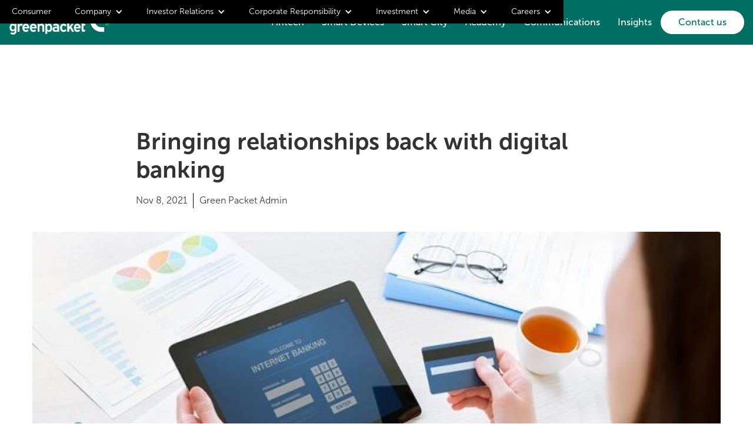

--- FILE ---
content_type: text/html
request_url: https://www.greenpacket.com/our-news/bringing-relationships-back-with-digital-banking
body_size: 10746
content:
<!DOCTYPE html><!-- Last Published: Mon Dec 22 2025 07:10:42 GMT+0000 (Coordinated Universal Time) --><html data-wf-domain="www.greenpacket.com" data-wf-page="61c5b6b813ba325507ba3805" data-wf-site="613f31694fb0ec1fea2d866e" data-wf-collection="61c5b6b813ba325334ba3729" data-wf-item-slug="bringing-relationships-back-with-digital-banking"><head><meta charset="utf-8"/><title>Bringing relationships back with digital banking</title><meta content="Digital banking offers niche solutions that can not only cater to the unbanked but also rebuild personal banking relationships, explains Ku Kok Peng, Green Packet Bhd Group Chief Strategy Officer, in his latest feature at Digital News Asia." name="description"/><meta content="Bringing relationships back with digital banking" property="og:title"/><meta content="Digital banking offers niche solutions that can not only cater to the unbanked but also rebuild personal banking relationships, explains Ku Kok Peng, Green Packet Bhd Group Chief Strategy Officer, in his latest feature at Digital News Asia." property="og:description"/><meta content="https://cdn.prod.website-files.com/61405cb31d718971781e47ce/61a05cb200eb7c4e4281f9fd_Digital%2520Banking%2520Credit%2520Card%2520cropped.jpeg" property="og:image"/><meta content="Bringing relationships back with digital banking" property="twitter:title"/><meta content="Digital banking offers niche solutions that can not only cater to the unbanked but also rebuild personal banking relationships, explains Ku Kok Peng, Green Packet Bhd Group Chief Strategy Officer, in his latest feature at Digital News Asia." property="twitter:description"/><meta content="https://cdn.prod.website-files.com/61405cb31d718971781e47ce/61a05cb200eb7c4e4281f9fd_Digital%2520Banking%2520Credit%2520Card%2520cropped.jpeg" property="twitter:image"/><meta property="og:type" content="website"/><meta content="summary_large_image" name="twitter:card"/><meta content="width=device-width, initial-scale=1" name="viewport"/><link href="https://cdn.prod.website-files.com/613f31694fb0ec1fea2d866e/css/green-packet.webflow.shared.5e9ac9ca1.css" rel="stylesheet" type="text/css"/><script type="text/javascript">!function(o,c){var n=c.documentElement,t=" w-mod-";n.className+=t+"js",("ontouchstart"in o||o.DocumentTouch&&c instanceof DocumentTouch)&&(n.className+=t+"touch")}(window,document);</script><link href="https://cdn.prod.website-files.com/613f31694fb0ec1fea2d866e/616e98db10b93615c64c2d52_favicon-1x.png" rel="shortcut icon" type="image/x-icon"/><link href="https://cdn.prod.website-files.com/613f31694fb0ec1fea2d866e/616e993d371da143805b016c_webclip-1x.png" rel="apple-touch-icon"/><link href="https://greenpacket.com/our-news/bringing-relationships-back-with-digital-banking" rel="canonical"/><!-- Google Tag Manager -->
<script>(function(w,d,s,l,i){w[l]=w[l]||[];w[l].push({'gtm.start':
new Date().getTime(),event:'gtm.js'});var f=d.getElementsByTagName(s)[0],
j=d.createElement(s),dl=l!='dataLayer'?'&l='+l:'';j.async=true;j.src=
'https://www.googletagmanager.com/gtm.js?id='+i+dl;f.parentNode.insertBefore(j,f);
})(window,document,'script','dataLayer','GTM-WWBL5C5');</script>
<!-- End Google Tag Manager -->

<!-- Google Tag Manager (noscript) -->
<noscript><iframe src="https://www.googletagmanager.com/ns.html?id=GTM-WWBL5C5"
height="0" width="0" style="display:none;visibility:hidden"></iframe></noscript>
<!-- End Google Tag Manager (noscript) -->

<meta name="google-site-verification" content="YZ4RiL2PKoRthGSVm_ys7EJUzDO8n6kku9Kb8LmVwpo" /><style>
.news-post-content h1,h2,h3,h4,h5,h6 {
	margin-bottom: 16px;
}
.news-post-content p {
	margin-bottom: 24px;
}
.news-post-content a {
	text-decoration: none;
	color: #006E63;
	font-weight: 700;
	font-family: 'Museosans 700', sans-serif;
}
.news-post-content ul {
		font-size: 16px;
    padding-left: 25px;
}
.news-post-content figure {
    width: 100% !Important;
    max-width: 100%;
    margin-bottom: 24px;
		margin-right: 0 !important;
		margin-left: 0 !important;
    padding: 0 !important;
		height: unset !important;
}
.news-post-content figure img {
 	border-radius: 5px;
	margin-bottom: 16px;
}
.news-post-content figure iframe {
   height: 500px !important;
  position: unset !important;
}
</style></head><body><div class="header"><div class="w-embed"><link rel="stylesheet" href="https://cdnjs.cloudflare.com/ajax/libs/font-awesome/5.8.2/css/all.css" />
<style>
.value-list li.value-desc::before {
	content: url('https://cdn.prod.website-files.com/613f31694fb0ec1fea2d866e/614133d30605348389e641c5_icon-check.png');
	margin-right: 16px;

}
.value-list li {
	display: flex;
}
.awards-list li.awards-desc::before {
	content: '•';
	color: #006E63;
	font-size: 32px;
	margin-right: 16px;

}
.awards-list li {
	display: flex;
}
.timeline-list li.timeline-desc::before {
	content: '•';
	color: #006E63;
	font-size: 32px;
	margin-right: 16px;

}
.timeline-list li {
	display: flex;
}
.bullet-list li.bullet-desc::before {
	content: '•';
	color: #006E63;
	font-size: 32px;
	margin-right: 16px;

}
.bullet-list li {
	display: flex;
}
.financial-list li.financial-desc::before {
	content: url('https://cdn.prod.website-files.com/613f31694fb0ec1fea2d866e/6141cff31840f506b0a850d7_icon-link-2x.png');

  transform: scale(.5);

}
.financial-list li {
	display: flex;
}
.corporate-wrapper:hover .corporate-desc-block {
   background: #006E63;
}
.corporate-wrapper:hover .corporate-btn {
   color: white;
}
.directors-block:hover .leadership-block {
	background: #006E63;
}
.directors-block:hover .bod-view-rpofile  {
	color: white;
}
.tech-block-wrapper:hover .bg-green {
	background: #006E63;
}
.tech-block-wrapper:hover * {
	color: white;
}
.primary-hover:hover .desc-academy {
	background: #006E63;
}
.primary-hover:hover * {
	color: white;
}
.leaders-block:hover .leadership-block {
	background: #006E63;
}
.leaders-block:hover .view-profile {
	color: white;
}
.annual-block:hover * {
	color: #00B189;
}
.annual-block:hover img.download-image {
	display: none;
}
.annual-block:hover p.download-annual:after {
	content: "";
  background-image: url('https://cdn.prod.website-files.com/613f31694fb0ec1fea2d866e/61524d5703a32580d72547a1_icon-download-hover-over-2x.png');
	background-size: contain;
	height: 22px;
	width: 22px;
	background-repeat: no-repeat;
  vertical-align: middle;
  margin-bottom: 2px;
	display: inline-block;
	margin-left: 10px;
}
.hidden {
	display: none;
}
@media(max-width: 479px) {
	.hidden {
	display: inline;
  visibility: hidden;
	}
}
.leader-bullet .w-slider-dot.w-active {
	background: #006E63;
}
.leader-bullet .w-slider-dot {
	background: transparent;
	border: 1px solid #006E63;
}
.cashless-list li.cashless-desc::before {
	content: url('https://cdn.prod.website-files.com/613f31694fb0ec1fea2d866e/614133d30605348389e641c5_icon-check.png');
	color: #006E63;
	font-size: 32px;
	margin-right: 16px;

}
.cashless-list li {
	display: flex;
}
.cta-overview:before {
	content: url('https://cdn.prod.website-files.com/613f31694fb0ec1fea2d866e/6154ec27cd7d8465e10c0b7c_icon-play.png');
	margin-right: 10px;
}
.cta-deposit:before {
	content: url('https://cdn.prod.website-files.com/613f31694fb0ec1fea2d866e/61600606272d8e2ad9510250_icon-plus-white-1x.png');
	margin-right: 10px;
}
.button-white:hover .cta-deposit:before {
	content: url('https://cdn.prod.website-files.com/613f31694fb0ec1fea2d866e/61600605489d13f4c623718c_icon-plus-green-1x.png');
	margin-right: 10px;
}
.button-white:hover .cta-overview:before {
	content: url('https://cdn.prod.website-files.com/613f31694fb0ec1fea2d866e/615f8d1969fc32209ea24a00_icon-green-play-button-1x.png');
	margin-right: 10px;
}
.d-flex-block.cta-hover:hover * {
	color: #00B189;
}
.w-checkbox-input--inputType-custom.w--redirected-checked {
    background-color: #006E63;
    border-top-color: #006E63;
    border-bottom-color: #006E63;
    border-left-color: #006E63;
    border-right-color: #006E63;
}
.social-link:hover .social-img-hover {
	display: inline;
}
.download-pdf-block:hover .pdf-hover {
	display: inline;
}
.download-pdf-block:hover .download-q1 {
	color: #00B189;
}
.header-link:active {
	color: white;
}
.footer-link {
	color: white !Important;
}
.footer-link:hover {
	color: #00B189 !Important;
}

.header-link.default-white.default-bold:hover {
    color: #00b189 !important;
}
.other-info .job-info-block:nth-child(2) {
	border-right: unset;
}
.hs-form label {
	font-weight: 300 !important;
	margin-top: 30px;
}
.hs-form input {
	padding: 10px;
  border-radius: 4px;
  width: 90%;
  border: unset;
}
.hs-form select {
	padding: 10px;
  border-radius: 4px;
  width: 90%;
  border: unset;
	background: white;
}
.hs-form .hs-error-msgs {
	  padding: 0;
    list-style: none;
    color: #FB5B5B;
		margin-top: 8px;
}
.hs-form .hs-error-msgs label {
	  margin: 0;
}
.hs-form textarea {
	  height: 115px;
    border-radius: 4px;
    border: unset;
}
.hs-form input[type='submit'] {
    width: unset;
    background: #006E63;
    color: white;
    border-radius: 100px;
    padding: 10px 30px;
    font-weight: bold;
    margin-top: 30px;
}
.hs-form .hs-form-required {
	color: #FB5B5B;
}
.hs-form input:focus {
	outline: none;
	border: 1px solid #00B189;
}
.hs-form input:focus-visible {
	outline: none;
	border: 1px solid #00B189;
}
.hs-form select:focus {
	outline: none;
	border: 1px solid #00B189;
}
.hs-form textarea:focus {
	outline: none;
	border: 1px solid #00B189;
}
@media(max-width: 991px) {
	.hs-form fieldset {
		max-width: unset !important;
	}
}
</style></div><div class="gp-container flex w-container"><div data-collapse="medium" data-animation="default" data-duration="400" data-easing="ease" data-easing2="ease" role="banner" class="mega-nav w-nav"><nav role="navigation" class="mega-menu-wrapper w-nav-menu"><a href="https://kiple.com/" class="header-link default-white default-small w-nav-link">Consumer</a><div data-hover="false" data-delay="0" data-w-id="f24adc6f-f8f5-19aa-1676-070d7e75b616" class="dropdown w-dropdown"><div class="default-white hover-link w-dropdown-toggle"><div class="w-icon-dropdown-toggle"></div><div>Company</div></div><nav class="mega-menu-list w-dropdown-list"><div class="gp-block-wrapper mega-menu-wrapper"><div class="col-block col-45 mega-menu-main-block"><h3 class="mega-menu-title">Company</h3><p class="mb-24">Learn about our leaders, core values and accomplishments.</p></div><div class="col-block col-50 mega-menu-links"><div class="w-layout-grid mega-menu-grid"><div class="mega-menu-grid-block"><a href="/company/about-us" class="mega-menu-link w-dropdown-link">About Us</a></div><div class="mega-menu-grid-block"><a href="/company/board-of-directors" class="mega-menu-link w-dropdown-link">Board of Directors</a></div><div class="mega-menu-grid-block"><a href="/company/our-values" class="mega-menu-link w-dropdown-link">Our Values</a></div><div class="mega-menu-grid-block"><a href="/company/our-leaders" class="mega-menu-link w-dropdown-link">Leadership Team</a></div><div class="mega-menu-grid-block"><a href="/company/awards-accolades" class="mega-menu-link w-dropdown-link">Our Awards and <br/>Accolades</a></div><div class="mega-menu-grid-block"><a href="https://brandkit.greenpacket.com/" class="mega-menu-link w-dropdown-link">Brand Kit</a></div></div></div></div></nav></div><div data-hover="false" data-delay="0" data-w-id="cf329fe4-be20-3710-17f0-2f45396fb2a8" class="dropdown w-dropdown"><div class="default-white hover-link w-dropdown-toggle"><div class="w-icon-dropdown-toggle"></div><a href="/investor-relations" class="header-link-block w-inline-block"><div>Investor Relations</div></a></div><nav class="mega-menu-list w-dropdown-list"><div class="gp-block-wrapper mega-menu-wrapper"><div class="col-block col-45 mega-menu-main-block"><h3 class="mega-menu-title">Investor Relations</h3><p class="mb-24">Review Green Packet’s resources and policies towards positive engagement with shareholders.</p><a href="/investor-relations" class="d-flex-block cta-hover w-inline-block"><p class="default-bold explore-btn read-more">Read more</p><img src="https://cdn.prod.website-files.com/613f31694fb0ec1fea2d866e/6141074cb0535d370cf3bf71_arrow-red.svg" loading="lazy" height="14" width="14" alt="" class="explore-red-arrow"/></a></div><div class="col-block col-50 mega-menu-links"><div class="w-layout-grid mega-menu-grid"><div class="mega-menu-grid-block"><a href="/investor-relations/financial-results" class="mega-menu-link w-dropdown-link">Financial Results</a></div><div class="mega-menu-grid-block"><a href="/investor-relations/bursa-reports" class="mega-menu-link w-dropdown-link">Bursa Reports</a></div><div class="mega-menu-grid-block"><a href="/investor-relations/investor-relations-policy" class="mega-menu-link w-dropdown-link">Investor Relations Policy</a></div></div></div></div></nav></div><div data-hover="false" data-delay="0" data-w-id="5498930d-8285-c28e-350c-e2c99bb7cb38" class="dropdown w-dropdown"><div class="default-white hover-link w-dropdown-toggle"><div class="w-icon-dropdown-toggle"></div><a href="/corporate-responsibility" class="header-link-block w-inline-block"><div>Corporate Responsibility</div></a></div><nav class="mega-menu-list w-dropdown-list"><div class="gp-block-wrapper mega-menu-wrapper"><div class="col-block col-45 mega-menu-main-block"><h3 class="mega-menu-title">Corporate Responsibility</h3><p class="mb-24">Our core principles and ethics in conducting business at Green Packet</p><a href="/corporate-responsibility" class="d-flex-block cta-hover w-inline-block"><p class="default-bold explore-btn read-more">Read more</p><img src="https://cdn.prod.website-files.com/613f31694fb0ec1fea2d866e/6141074cb0535d370cf3bf71_arrow-red.svg" loading="lazy" height="14" width="14" alt="" class="explore-red-arrow"/></a></div><div class="col-block col-50 mega-menu-links"><div class="w-layout-grid mega-menu-grid"><div class="mega-menu-grid-block"><a href="/corporate-responsibility/governance" class="mega-menu-link w-dropdown-link">Corporate Governance</a></div><div class="mega-menu-grid-block"><a href="/corporate-responsibility/governance/integrity-agreement" class="mega-menu-link w-dropdown-link">Integrity Agreement</a></div><div class="mega-menu-grid-block"><a href="/corporate-responsibility/governance/anti-corruption-macc-policy" class="mega-menu-link w-dropdown-link">Anti-Corruption <br/>(MACC) Policy</a></div><div class="mega-menu-grid-block"><a href="/corporate-responsibility/governance/general-meetings" class="mega-menu-link w-dropdown-link">General Meeting</a></div><div class="mega-menu-grid-block"><a href="/corporate-responsibility/governance/whistleblower-policy" class="mega-menu-link w-dropdown-link">Whistleblower</a></div><div class="mega-menu-grid-block"><a href="/corporate-responsibility/governance/documents" class="mega-menu-link w-dropdown-link">Governance Documents</a></div><div class="mega-menu-grid-block"><a href="/corporate-responsibility/sustainability" class="mega-menu-link w-dropdown-link">Sustainability</a></div></div></div></div></nav></div><div data-hover="false" data-delay="0" data-w-id="763dfa40-9932-b972-da97-47d94c8ceae7" class="dropdown close-down w-dropdown"><div class="default-white hover-link w-dropdown-toggle"><div class="w-icon-dropdown-toggle"></div><div>Investment</div></div><nav class="mega-menu-list w-dropdown-list"><div class="gp-block-wrapper mega-menu-wrapper"><div class="col-block col-45 mega-menu-main-block"><h3 class="mega-menu-title">Investment</h3><p class="mb-24">Gain insight into our investment opportunities and processes.</p></div><div class="col-block col-50 mega-menu-links"><div class="w-layout-grid mega-menu-grid"><div class="mega-menu-grid-block"><a href="https://www.kiplex.com/" class="mega-menu-link w-dropdown-link">KipleX</a></div><div class="mega-menu-grid-block"><a href="/investment/gp-capital" class="mega-menu-link w-dropdown-link">GP Capital</a></div></div></div></div></nav></div><div data-hover="false" data-delay="0" data-w-id="e4b25cab-6e0c-0c2f-9ce9-2f5eb0eac29e" class="dropdown w-dropdown"><div class="default-white hover-link w-dropdown-toggle"><div class="w-icon-dropdown-toggle"></div><div>Media</div></div><nav class="mega-menu-list w-dropdown-list"><div class="gp-block-wrapper mega-menu-wrapper"><div class="col-block col-45 mega-menu-main-block"><h3 class="mega-menu-title">Media</h3><p class="mb-24">Get the latest insights, stories and perspectives from Green Packet.</p></div><div class="col-block col-50 mega-menu-links"><div class="w-layout-grid mega-menu-grid"><div class="mega-menu-grid-block"><a href="/media/news" class="mega-menu-link w-dropdown-link">News</a></div><div class="mega-menu-grid-block"><a href="/media/video-gallery" class="mega-menu-link w-dropdown-link">Video Gallery</a></div><div class="mega-menu-grid-block"><a href="https://www.greenpacket.com/news-categories/events" class="mega-menu-link w-dropdown-link">Events</a></div></div></div></div></nav></div><div data-hover="false" data-delay="0" data-w-id="cdc8250b-ae86-c1ba-34ed-381237ae43e3" class="dropdown w-dropdown"><div class="default-white hover-link w-dropdown-toggle"><div class="w-icon-dropdown-toggle"></div><a href="/careers" class="header-link-block w-inline-block"><div>Careers</div></a></div><nav class="mega-menu-list w-dropdown-list"><div class="gp-block-wrapper mega-menu-wrapper"><div class="col-block col-45 mega-menu-main-block"><h3 class="mega-menu-title">Careers</h3><p class="mb-24">Join the movement to improve life with digital innovations</p><a href="/careers" class="d-flex-block cta-hover w-inline-block"><p class="default-bold explore-btn read-more">Read more</p><img src="https://cdn.prod.website-files.com/613f31694fb0ec1fea2d866e/6141074cb0535d370cf3bf71_arrow-red.svg" loading="lazy" height="14" width="14" alt="" class="explore-red-arrow"/></a></div><div class="col-block col-50 mega-menu-links"><div class="w-layout-grid mega-menu-grid"><div class="mega-menu-grid-block"><a href="/careers/jobs" class="mega-menu-link w-dropdown-link">Jobs</a></div><div class="mega-menu-grid-block"><a href="#" class="mega-menu-link w-dropdown-link"></a></div></div></div></div></nav></div></nav><div class="w-nav-button"><div class="w-icon-nav-menu"></div></div></div></div></div><div class="transparent-header single-post-header"><div class="gp-container d-flex padding-15 sp-header w-container"><div class="col-block col-14"><a href="/" class="w-nav-brand"><img src="https://cdn.prod.website-files.com/613f31694fb0ec1fea2d866e/6140706f89d40f62dbc7c72f_gp-logo-desktop.png" loading="lazy" width="180" alt="" class="gp-logo"/></a></div><div class="col-block col-86"><div data-collapse="medium" data-animation="default" data-duration="400" data-easing="ease" data-easing2="ease" role="banner" class="gp-navgiation w-nav"><div class="w-container"><nav role="navigation" class="menu-wrapper w-nav-menu"><a href="/fintech-solutions" class="header-link default-white default-bold w-nav-link">Fintech</a><a href="/smart-devices" class="header-link default-white default-bold w-nav-link">Smart Devices<br/></a><a href="/smart-city" class="header-link default-white default-bold w-nav-link">Smart City</a><a href="/academy" class="header-link default-white default-bold w-nav-link">Academy</a><a href="/communications" class="header-link default-white default-bold w-nav-link">Communications</a><a href="/insights" class="header-link default-white default-bold w-nav-link">Insights</a><a href="/contact-us" class="banner-button default-bold w-button">Contact us</a></nav><div class="w-nav-button"><div class="w-icon-nav-menu"></div></div></div></div></div></div></div><div class="section-post-content"><div class="gp-container d-flex w-container"><div class="gp-wrapper"><div class="gp-block-wrapper d-vertical justify-start align-start"><div class="post-wrapper"><div class="post-block"><h2 class="mb-16">Bringing relationships back with digital banking</h2><div class="details-block"><p class="mb-40 post-date">Nov 8, 2021</p><p class="author">Green Packet Admin</p></div></div></div><img src="https://cdn.prod.website-files.com/61405cb31d718971781e47ce/61a05cb200eb7c4e4281f9fd_Digital%2520Banking%2520Credit%2520Card%2520cropped.jpeg" loading="lazy" alt="" class="single-post-image mb-40"/><div class="post-wrapper"><div class="post-block"><div class="news-post-content w-richtext"><p>Growing up in Muar, Johor, trips to the town to purchase essential goods were always a treat. Invariably, this would include a visit to a well-known bank where my parents would deposit and withdraw money with their trusty dog-eared bank books.</p><figure class="w-richtext-align-center w-richtext-figure-type-image"><div><img src="https://cdn.prod.website-files.com/61405cb31d718971781e47ce/61a05b9ccb8792d4bfdae027_Ku%2520Kok%2520Peng%252c%2520Green%2520Packet.jpeg" alt="Ku Kok Peng, Green Packet"/></div></figure><p>As much as I was in awe of the establishment’s majestic white columns, high ceilings and brass-coloured vertical bars adorning the bank tellers’ counters, the one thing that remains etched in my memory are the relationships the managers and tellers had with simple folks like my parents.</p><p>Every time we stepped foot in the bank, the same scene would play like a record.</p><p>This would typically involve the entrance of an elderly man dressed in no more than a tattered Pagoda singlet, shorts and well-worn Fung Keong flip flops, whose presence would have the branch manager himself coming to greet him by name and escort him to a bank teller, who would be just as familiar with the elderly uncle too.</p><p>And surprise, surprise, bundles of cash are come out of his pockets and are deposited on most occasions.</p><p>This intimate relationship between banks and its customers meant each customer was known by name, their worth appreciated, and financial needs understood so that the services and products delivered to them added value to their lives.</p><p>Yet, as banks grew bigger and occupied the skyscrapers in our towns and cities, the gap between them and their customers also grew larger.</p><p>Ticket machines took the place of the friendly tellers and their offerings were organised into neat categories, leaving behind those who did not correspond to their cookie-cutter services.</p><p>This was among the multiple processes and streamlined products which left banks in the tight position of being unable to meet the more unique communities in society.</p><p>Our <a href="https://www.bnm.gov.my/documents/20124/1073866/Malaysia+Experience+in+Financial+Inclusion.pdf">unbanked segment</a> makes up 8%, or roughly 2.6 million Malaysians – most of whom are women, youth, individuals from low-income backgrounds and our Malaysians in rural areas – and this is the segment that needs financial accessibility the most.</p><h2><strong>Plight of the unbanked</strong></h2><p>Something as simple as opening a banking account would potentially enable whole communities to lift themselves out of poverty.</p><p>Opening a bank account is the first step towards broader financial inclusion as it creates credit history and unlocks access to other essential financial tools.</p><p>With an account, these unbanked Malaysians can begin to obtain credit and insurance to start and expand their businesses, invest in their education and health, manage risk and weather financial shocks.</p><p>While these benefits are often taken for granted by those of us with ready access to financial services, their absence is a bleak reality for our unbanked segments.</p><p>Lacking a bank account often forces users to resort to risky measures, such as keeping their money at home or borrowing from unlicensed and high interest sources, making it harder to build up reserves, use credit, insurance and other beneficial financial tools.</p><p>Women and single mothers, notably those living in rural and remote locations with low forms of income, are faced with an uphill battle to provide, much less plan for the future of their families.</p><h3><strong>Digital becomes personal</strong></h3><p>This is where digital banking comes in. We have progressed so much as a nation, and it is high time we leverage technology to rebuild the personal banking relationships we once had, but on a greater scale.</p><p>Through digital banking, we will be able to provide opportunities to equally serve the unbanked and also be a step closer to our goals of building a digital economy and realising Malaysia’s 2030 vision of Shared Prosperity.</p><p>The country has made significant strides to connect its people to digital banking and shaping the nation to be a cashless society through the introduction of inclusive strategies.</p><p>This includes Bank Negara Malaysia’s <a href="https://www.bis.org/ifc/events/ifc_isi_2017/06_abdrahman_paper.pdf">financial inclusion framework</a>, the MyDigital framework and most recently the 12th Malaysia Plan with a specific focus on the development of the underserved. It is time that we close the bank-customer relationship gap by relooking at the way we bank.</p><h3><strong>Building relationships that matter</strong></h3><p>While it is widely assumed that the introduction of technology may further lead to the loss of the human touch, it is this very platform that can bring us closer to each other and address our needs again.</p><p>Financial solutions providers should take this opportunity to leverage technology to cater to those typically overlooked by conventional banks.</p><p>Artificial Intelligence and big data analytics can be utilised to inform processes that will enable digital banks to provide services to the underserved segment, while balancing an appropriate level of risk exposure.</p><p>With the right technology architecture, digital banks can map the beneficial customer journeys of our customers, understanding their pain points and needs, and providing them the all-important access to these solutions, when they need them.</p><p>Digital Banking should seek to revive how banking used to be in our years past – personal, empathetic, and supportive. In an era where social distancing and reduced contact is a norm, technology will play a key role in reintroducing the warmth of personalised relationships.</p><p>Digital banks helm the responsibility of creating niche solutions that could not only cater to the unbanked but earn the trust of your neighbourhood mak cik to get them onboard with digital financing.</p><p>The impact from this financial inclusion will make significant strides in eradicating poverty and mainstreaming marginalised communities.</p><p>By harnessing the agility of technology, digital banks can bridge the gap and revive the warm relationships of yonder years that could bring back that toothy grin on the faces of our elderly uncles and aunties.</p><p>Let’s re-embrace them in our journey towards a more inclusive nation once more.</p><p><strong><em>Ku Kok Peng is Group Chief Strategy Officer at Green Packet Bhd</em></strong></p></div></div></div></div></div></div></div><div class="section-explore-more"><div class="gp-container d-flex w-container"><div class="gp-wrapper"><div class="gp-block-wrapper explore-wrapper d-start"><h2 class="mb-40">Explore more</h2><div class="cms-press w-dyn-list"><div role="list" class="press-collection-list w-dyn-items"><div role="listitem" class="w-dyn-item"><a href="/our-news/western-union-kiplepay-partner-power-cross-border-money-transfer-service" class="link-block w-inline-block"><img src="https://cdn.prod.website-files.com/61405cb31d718971781e47ce/621f16d1ba2a9fabccc5c4c7_western-union-wu-kiple.png" loading="lazy" alt="" sizes="(max-width: 479px) 94vw, (max-width: 991px) 47vw, 30vw" srcset="https://cdn.prod.website-files.com/61405cb31d718971781e47ce/621f16d1ba2a9fabccc5c4c7_western-union-wu-kiple-p-500.png 500w, https://cdn.prod.website-files.com/61405cb31d718971781e47ce/621f16d1ba2a9fabccc5c4c7_western-union-wu-kiple.png 696w" class="featured-image"/></a><div class="col-block news-wrapper"><h4 class="cms-news-title">Western Union and Kiplepay Partner to Power Cross Border Money Transfer Services</h4><p class="date">March 2, 2022</p><a href="/our-news/western-union-kiplepay-partner-power-cross-border-money-transfer-service" class="d-flex-block cta-hover w-inline-block"><p class="default-bold explore-btn read-more">Read more</p><img src="https://cdn.prod.website-files.com/613f31694fb0ec1fea2d866e/6141074cb0535d370cf3bf71_arrow-red.svg" loading="lazy" height="14" width="14" alt="" class="explore-red-arrow"/></a></div></div><div role="listitem" class="w-dyn-item"><a href="/our-news/building-financial-resilience-among-malaysians-as-the-nation-bounces-back" class="link-block w-inline-block"><img src="https://cdn.prod.website-files.com/61405cb31d718971781e47ce/61b868d9e45da4faf4beee3b_Resilience.jpg" loading="lazy" alt="" sizes="(max-width: 479px) 94vw, (max-width: 991px) 47vw, 30vw" srcset="https://cdn.prod.website-files.com/61405cb31d718971781e47ce/61b868d9e45da4faf4beee3b_Resilience-p-500.jpeg 500w, https://cdn.prod.website-files.com/61405cb31d718971781e47ce/61b868d9e45da4faf4beee3b_Resilience-p-800.jpeg 800w, https://cdn.prod.website-files.com/61405cb31d718971781e47ce/61b868d9e45da4faf4beee3b_Resilience-p-1080.jpeg 1080w, https://cdn.prod.website-files.com/61405cb31d718971781e47ce/61b868d9e45da4faf4beee3b_Resilience.jpg 1200w" class="featured-image"/></a><div class="col-block news-wrapper"><h4 class="cms-news-title">Building financial resilience among Malaysians as the nation bounces back</h4><p class="date">December 14, 2021</p><a href="/our-news/building-financial-resilience-among-malaysians-as-the-nation-bounces-back" class="d-flex-block cta-hover w-inline-block"><p class="default-bold explore-btn read-more">Read more</p><img src="https://cdn.prod.website-files.com/613f31694fb0ec1fea2d866e/6141074cb0535d370cf3bf71_arrow-red.svg" loading="lazy" height="14" width="14" alt="" class="explore-red-arrow"/></a></div></div><div role="listitem" class="w-dyn-item"><a href="/our-news/powering-freedom-through-digital-financial-solutions" class="link-block w-inline-block"><img src="https://cdn.prod.website-files.com/61405cb31d718971781e47ce/61b867458dcef27aa350d6ca_Freedom.jpg" loading="lazy" alt="" sizes="(max-width: 479px) 94vw, (max-width: 991px) 47vw, 30vw" srcset="https://cdn.prod.website-files.com/61405cb31d718971781e47ce/61b867458dcef27aa350d6ca_Freedom-p-1080.jpeg 1080w, https://cdn.prod.website-files.com/61405cb31d718971781e47ce/61b867458dcef27aa350d6ca_Freedom.jpg 1200w" class="featured-image"/></a><div class="col-block news-wrapper"><h4 class="cms-news-title">Powering freedom through digital financial solutions</h4><p class="date">December 14, 2021</p><a href="/our-news/powering-freedom-through-digital-financial-solutions" class="d-flex-block cta-hover w-inline-block"><p class="default-bold explore-btn read-more">Read more</p><img src="https://cdn.prod.website-files.com/613f31694fb0ec1fea2d866e/6141074cb0535d370cf3bf71_arrow-red.svg" loading="lazy" height="14" width="14" alt="" class="explore-red-arrow"/></a></div></div></div></div></div></div></div></div><div class="section-solutions"><div class="gp-block-wrapper"><div class="col-block col-50 col-life"></div><div class="col-block col-50 bg-know"></div></div><div class="absolute-wrapper"><div class="gp-wrapper"><img src="https://cdn.prod.website-files.com/613f31694fb0ec1fea2d866e/61413a3579c6d5299a0a0e10_arrow-red.svg" loading="lazy" width="60" alt="" class="want-to-know-arrow"/><h2 class="default-white life-title">Want to know more?</h2><a href="/contact-us" class="default-bold white-button w-button">Talk to us</a></div></div></div><div class="footer"><div class="gp-container d-flex w-container"><div class="gp-wrapper"><div class="gp-block-wrapper footer-block-wrapper"><div class="col-block col-30 footer-gp-block"><a href="/" class="w-inline-block"><img src="https://cdn.prod.website-files.com/613f31694fb0ec1fea2d866e/6181d6b524863f44a840c780_greenpacket-white-2x.png" loading="lazy" width="170" alt="" class="footer-logo"/></a><p class="default-white footer-desc">Green Packet is an internationally recognized telecommunications, media and technology Company. Founded in the heart of California’s Silicon Valley in 2000 and subsequently listed on the Malaysian Stock Exchange in 2005, Green Packet designs and produces wireless devices, user-centered applications and services that enable the delivery of valuable digital experiences.</p></div><div class="col-block col-footer"><div class="mobile-footer-block"><div data-hover="false" data-delay="0" class="mobile-menu-dropdown-new mobile-footer-dropdown w-dropdown"><div class="mm-dropdown-toggle mm-footer-toggle w-dropdown-toggle"><div class="w-icon-dropdown-toggle"></div><div class="mobile-text mobile-footer-text">Company</div></div><nav class="new-mobile-menu-list w-dropdown-list"><a href="/company/about-us" class="mobile-dropdown-link footer-dropdown-link w-dropdown-link">Our Story</a><a href="/company/our-leaders" class="mobile-dropdown-link footer-dropdown-link w-dropdown-link">Our Leaders</a><a href="/company/our-values" class="mobile-dropdown-link footer-dropdown-link w-dropdown-link">Our Values</a><a href="/company/awards-accolades" class="mobile-dropdown-link footer-dropdown-link w-dropdown-link">Awards</a></nav></div><div data-hover="false" data-delay="0" class="mobile-menu-dropdown-new mobile-footer-dropdown w-dropdown"><div class="mm-dropdown-toggle mm-footer-toggle w-dropdown-toggle"><div class="w-icon-dropdown-toggle"></div><div class="mobile-text mobile-footer-text">Businesses</div></div><nav class="new-mobile-menu-list w-dropdown-list"><a href="/fintech-solutions" class="mobile-dropdown-link footer-dropdown-link w-dropdown-link">Fintech</a><a href="/smart-devices" class="mobile-dropdown-link footer-dropdown-link w-dropdown-link">Smart Devices</a><a href="/smart-city" class="mobile-dropdown-link footer-dropdown-link w-dropdown-link">Smart City</a><a href="/mobility" class="mobile-dropdown-link footer-dropdown-link w-dropdown-link">Mobility</a><a href="/academy" class="mobile-dropdown-link footer-dropdown-link w-dropdown-link">Academy</a><a href="/communications" class="mobile-dropdown-link footer-dropdown-link w-dropdown-link">Wholesale</a></nav></div><div data-hover="false" data-delay="0" class="mobile-menu-dropdown-new mobile-footer-dropdown w-dropdown"><div class="mm-dropdown-toggle mm-footer-toggle w-dropdown-toggle"><div class="w-icon-dropdown-toggle"></div><div class="mobile-text mobile-footer-text">Media</div></div><nav class="new-mobile-menu-list w-dropdown-list"><a href="/media/news" class="mobile-dropdown-link footer-dropdown-link w-dropdown-link">News</a><a href="/media/video-gallery" class="mobile-dropdown-link footer-dropdown-link w-dropdown-link">Video Gallery</a></nav></div><div data-hover="false" data-delay="0" class="mobile-menu-dropdown-new mobile-footer-dropdown w-dropdown"><div class="mm-dropdown-toggle mm-footer-toggle w-dropdown-toggle"><div class="w-icon-dropdown-toggle"></div><div class="mobile-text mobile-footer-text">Quick Links</div></div><nav class="new-mobile-menu-list w-dropdown-list"><a href="/investor-relations" class="mobile-dropdown-link footer-dropdown-link w-dropdown-link">Investor Relations</a><a href="/corporate-responsibility" class="mobile-dropdown-link footer-dropdown-link w-dropdown-link">Corporate Responsibility</a><a href="/insights" class="mobile-dropdown-link footer-dropdown-link w-dropdown-link">Insights</a><a href="/careers" class="mobile-dropdown-link footer-dropdown-link w-dropdown-link">Careers</a><a href="/contact-us" class="mobile-dropdown-link footer-dropdown-link w-dropdown-link">Contact Us</a></nav></div><div data-hover="false" data-delay="0" class="mobile-menu-dropdown mobile-footer-dropdown w-dropdown"><div class="mm-dropdown-toggle mm-footer-toggle w-dropdown-toggle"><div class="w-icon-dropdown-toggle"></div><div class="mobile-text mobile-footer-text">Company</div></div><nav class="mobile-menu-list footer-menu-list w-dropdown-list"><a href="/company/about-us" class="mobile-dropdown-link footer-dropdown-link w-dropdown-link">Our Story</a><a href="/company/our-leaders" class="mobile-dropdown-link footer-dropdown-link w-dropdown-link">Our Leaders</a><a href="/company/our-values" class="mobile-dropdown-link footer-dropdown-link w-dropdown-link">Our Values</a><a href="/company/awards-accolades" class="mobile-dropdown-link footer-dropdown-link w-dropdown-link">Awards</a></nav></div><div data-hover="false" data-delay="0" class="mobile-menu-dropdown mobile-footer-dropdown w-dropdown"><div class="mm-dropdown-toggle mm-footer-toggle w-dropdown-toggle"><div class="w-icon-dropdown-toggle"></div><div class="mobile-text mobile-footer-text">Businesses</div></div><nav class="mobile-menu-list footer-menu-list w-dropdown-list"><a href="/fintech-solutions" class="mobile-dropdown-link footer-dropdown-link w-dropdown-link">Fintech</a><a href="/mobility" class="mobile-dropdown-link footer-dropdown-link w-dropdown-link">Mobility</a><a href="/smart-devices" class="mobile-dropdown-link footer-dropdown-link w-dropdown-link">Smart Devices</a><a href="/smart-city" class="mobile-dropdown-link footer-dropdown-link w-dropdown-link">Smart City</a><a href="/academy" class="mobile-dropdown-link footer-dropdown-link w-dropdown-link">Academy</a><a href="/communications" class="mobile-dropdown-link footer-dropdown-link w-dropdown-link">Wholesale</a></nav></div><div data-hover="false" data-delay="0" class="mobile-menu-dropdown mobile-footer-dropdown w-dropdown"><div class="mm-dropdown-toggle mm-footer-toggle w-dropdown-toggle"><div class="w-icon-dropdown-toggle"></div><div class="mobile-text mobile-footer-text">Media</div></div><nav class="mobile-menu-list footer-menu-list w-dropdown-list"><a href="/media/news" class="mobile-dropdown-link footer-dropdown-link w-dropdown-link">News</a><a href="/media/video-gallery" class="mobile-dropdown-link footer-dropdown-link w-dropdown-link">Video Gallery</a></nav></div><div data-hover="false" data-delay="0" class="mobile-menu-dropdown mobile-footer-dropdown w-dropdown"><div class="mm-dropdown-toggle mm-footer-toggle w-dropdown-toggle"><div class="w-icon-dropdown-toggle"></div><div class="mobile-text mobile-footer-text">Quick Links</div></div><nav class="mobile-menu-list footer-menu-list w-dropdown-list"><a href="/investor-relations" class="mobile-dropdown-link footer-dropdown-link w-dropdown-link">Investor Relations</a><a href="/corporate-responsibility" class="mobile-dropdown-link footer-dropdown-link w-dropdown-link">Corporate Responsibility</a><a href="/insights" class="mobile-dropdown-link footer-dropdown-link w-dropdown-link">Insights</a><a href="/careers" class="mobile-dropdown-link footer-dropdown-link w-dropdown-link">Careers</a><a href="/contact-us" class="mobile-dropdown-link footer-dropdown-link w-dropdown-link">Contact Us</a></nav></div></div><div class="desktop-footer-block"><p class="footer-title default-white default-bold">Company</p><a href="/company/about-us" class="footer-link default-small">Our Story</a><a href="/company/our-leaders" class="footer-link default-small">Our Leaders</a><a href="/company/our-values" class="footer-link default-small">Our Values</a><a href="/company/awards-accolades" class="footer-link default-small">Awards</a></div></div><div class="col-block col-footer"><div class="desktop-footer-block"><p class="footer-title default-white default-bold">Businesses</p><a href="/fintech-solutions" class="footer-link default-small">Fintech</a><a href="/smart-devices" class="footer-link default-small">Smart Devices</a><a href="/smart-city" class="footer-link default-small">Smart City</a><a href="/mobility" class="footer-link default-small">Mobility</a><a href="/academy" class="footer-link default-small">Academy</a><a href="/communications" class="footer-link default-small">Wholesale</a></div></div><div class="col-block col-footer"><div class="desktop-footer-block"><p class="footer-title default-white default-bold">Media</p><a href="/media/news" class="footer-link default-small">News</a><a href="/media/video-gallery" class="footer-link default-small">Video Gallery</a></div></div><div class="col-block col-footer"><div class="desktop-footer-block"><p class="footer-title default-white default-bold">Quick links</p><a href="/investor-relations" class="footer-link default-small">Investor Relations</a><a href="/corporate-responsibility" class="footer-link default-small">Corporate Responsibility</a><a href="/insights" class="footer-link default-small">Insights</a><a href="/careers" class="footer-link default-small">Careers</a><a href="/contact-us" class="footer-link default-small">Contact Us</a></div></div></div></div></div><div class="gp-container d-flex w-container"><div class="gp-wrapper"><div class="gp-block-wrapper copyright-wrapper"><div class="col-block col-60 copyright-block"><p class="default-white footer-desc copyright">© Copyright 2022 Green Packet Berhad (534942-H) All Rights Reserved.</p><a href="/terms-of-use" class="footer-link default-small copyright-link">Terms of Use</a><a href="/pdpa" class="footer-link default-small copyright-link">PDPA</a></div><div class="col-block col-30 footer-social-block"><a href="https://www.facebook.com/greenpacket/" target="_blank" class="social-link w-inline-block"><img src="https://cdn.prod.website-files.com/613f31694fb0ec1fea2d866e/61568cb244b257230a9ad5cc_icon-facebook%403x.svg" loading="lazy" alt="" class="social-img"/><img src="https://cdn.prod.website-files.com/613f31694fb0ec1fea2d866e/615e3351206580705151b950_icon-facebook-hover.svg" loading="lazy" alt="" class="social-img-hover"/></a><a href="https://www.instagram.com/greenpacket/" target="_blank" class="social-link w-inline-block"><img src="https://cdn.prod.website-files.com/613f31694fb0ec1fea2d866e/61568cb2cd2cfa08ae59e1fb_icon-ig%403x.svg" loading="lazy" alt="" class="social-img"/><img src="https://cdn.prod.website-files.com/613f31694fb0ec1fea2d866e/615e33514f5bbf3179f23d6d_icon-ig-hover.svg" loading="lazy" alt="" class="social-img-hover"/></a><a href="https://www.youtube.com/user/wifioffload" target="_blank" class="social-link w-inline-block"><img src="https://cdn.prod.website-files.com/613f31694fb0ec1fea2d866e/61568cb3d22173161a630f37_icon-youtube%403x.svg" loading="lazy" alt="" width="30" class="social-img"/><img src="https://cdn.prod.website-files.com/613f31694fb0ec1fea2d866e/615e3352ad12c9ff0d1f267d_icon-youtube-hover.svg" loading="lazy" alt="" class="social-img-hover"/></a><a href="https://twitter.com/greenpacket" target="_blank" class="social-link w-inline-block"><img src="https://cdn.prod.website-files.com/613f31694fb0ec1fea2d866e/61568cb313033e9001f8f4b8_icon-twitter%403x.svg" loading="lazy" alt="" class="social-img"/><img src="https://cdn.prod.website-files.com/613f31694fb0ec1fea2d866e/615e33520d75fc7b87a88b41_icon-twitter-hover.svg" loading="lazy" alt="" class="social-img-hover"/></a><a href="https://www.linkedin.com/company/greenpacket/" target="_blank" class="social-link no-margin w-inline-block"><img src="https://cdn.prod.website-files.com/613f31694fb0ec1fea2d866e/61568cb2d22173ff88630f36_icon-linkedin%403x.svg" loading="lazy" alt="" class="social-img"/><img src="https://cdn.prod.website-files.com/613f31694fb0ec1fea2d866e/615e3351e02211713de258fd_icon-linkedin-hover.svg" loading="lazy" alt="" class="social-img-hover"/></a></div></div></div></div></div><script src="https://d3e54v103j8qbb.cloudfront.net/js/jquery-3.5.1.min.dc5e7f18c8.js?site=613f31694fb0ec1fea2d866e" type="text/javascript" integrity="sha256-9/aliU8dGd2tb6OSsuzixeV4y/faTqgFtohetphbbj0=" crossorigin="anonymous"></script><script src="https://cdn.prod.website-files.com/613f31694fb0ec1fea2d866e/js/webflow.schunk.36b8fb49256177c8.js" type="text/javascript"></script><script src="https://cdn.prod.website-files.com/613f31694fb0ec1fea2d866e/js/webflow.schunk.87b94be197b94518.js" type="text/javascript"></script><script src="https://cdn.prod.website-files.com/613f31694fb0ec1fea2d866e/js/webflow.c18fba29.61ccbf1a493ba98a.js" type="text/javascript"></script><script>
  jQuery(document).ready(function() {
    jQuery(".news-post-content a").attr("target", "_blank");
  });
</script></body></html>

--- FILE ---
content_type: text/css
request_url: https://cdn.prod.website-files.com/613f31694fb0ec1fea2d866e/css/green-packet.webflow.shared.5e9ac9ca1.css
body_size: 42006
content:
html {
  -webkit-text-size-adjust: 100%;
  -ms-text-size-adjust: 100%;
  font-family: sans-serif;
}

body {
  margin: 0;
}

article, aside, details, figcaption, figure, footer, header, hgroup, main, menu, nav, section, summary {
  display: block;
}

audio, canvas, progress, video {
  vertical-align: baseline;
  display: inline-block;
}

audio:not([controls]) {
  height: 0;
  display: none;
}

[hidden], template {
  display: none;
}

a {
  background-color: #0000;
}

a:active, a:hover {
  outline: 0;
}

abbr[title] {
  border-bottom: 1px dotted;
}

b, strong {
  font-weight: bold;
}

dfn {
  font-style: italic;
}

h1 {
  margin: .67em 0;
  font-size: 2em;
}

mark {
  color: #000;
  background: #ff0;
}

small {
  font-size: 80%;
}

sub, sup {
  vertical-align: baseline;
  font-size: 75%;
  line-height: 0;
  position: relative;
}

sup {
  top: -.5em;
}

sub {
  bottom: -.25em;
}

img {
  border: 0;
}

svg:not(:root) {
  overflow: hidden;
}

hr {
  box-sizing: content-box;
  height: 0;
}

pre {
  overflow: auto;
}

code, kbd, pre, samp {
  font-family: monospace;
  font-size: 1em;
}

button, input, optgroup, select, textarea {
  color: inherit;
  font: inherit;
  margin: 0;
}

button {
  overflow: visible;
}

button, select {
  text-transform: none;
}

button, html input[type="button"], input[type="reset"] {
  -webkit-appearance: button;
  cursor: pointer;
}

button[disabled], html input[disabled] {
  cursor: default;
}

button::-moz-focus-inner, input::-moz-focus-inner {
  border: 0;
  padding: 0;
}

input {
  line-height: normal;
}

input[type="checkbox"], input[type="radio"] {
  box-sizing: border-box;
  padding: 0;
}

input[type="number"]::-webkit-inner-spin-button, input[type="number"]::-webkit-outer-spin-button {
  height: auto;
}

input[type="search"] {
  -webkit-appearance: none;
}

input[type="search"]::-webkit-search-cancel-button, input[type="search"]::-webkit-search-decoration {
  -webkit-appearance: none;
}

legend {
  border: 0;
  padding: 0;
}

textarea {
  overflow: auto;
}

optgroup {
  font-weight: bold;
}

table {
  border-collapse: collapse;
  border-spacing: 0;
}

td, th {
  padding: 0;
}

@font-face {
  font-family: webflow-icons;
  src: url("[data-uri]") format("truetype");
  font-weight: normal;
  font-style: normal;
}

[class^="w-icon-"], [class*=" w-icon-"] {
  speak: none;
  font-variant: normal;
  text-transform: none;
  -webkit-font-smoothing: antialiased;
  -moz-osx-font-smoothing: grayscale;
  font-style: normal;
  font-weight: normal;
  line-height: 1;
  font-family: webflow-icons !important;
}

.w-icon-slider-right:before {
  content: "";
}

.w-icon-slider-left:before {
  content: "";
}

.w-icon-nav-menu:before {
  content: "";
}

.w-icon-arrow-down:before, .w-icon-dropdown-toggle:before {
  content: "";
}

.w-icon-file-upload-remove:before {
  content: "";
}

.w-icon-file-upload-icon:before {
  content: "";
}

* {
  box-sizing: border-box;
}

html {
  height: 100%;
}

body {
  color: #333;
  background-color: #fff;
  min-height: 100%;
  margin: 0;
  font-family: Arial, sans-serif;
  font-size: 14px;
  line-height: 20px;
}

img {
  vertical-align: middle;
  max-width: 100%;
  display: inline-block;
}

html.w-mod-touch * {
  background-attachment: scroll !important;
}

.w-block {
  display: block;
}

.w-inline-block {
  max-width: 100%;
  display: inline-block;
}

.w-clearfix:before, .w-clearfix:after {
  content: " ";
  grid-area: 1 / 1 / 2 / 2;
  display: table;
}

.w-clearfix:after {
  clear: both;
}

.w-hidden {
  display: none;
}

.w-button {
  color: #fff;
  line-height: inherit;
  cursor: pointer;
  background-color: #3898ec;
  border: 0;
  border-radius: 0;
  padding: 9px 15px;
  text-decoration: none;
  display: inline-block;
}

input.w-button {
  -webkit-appearance: button;
}

html[data-w-dynpage] [data-w-cloak] {
  color: #0000 !important;
}

.w-code-block {
  margin: unset;
}

pre.w-code-block code {
  all: inherit;
}

.w-optimization {
  display: contents;
}

.w-webflow-badge, .w-webflow-badge > img {
  box-sizing: unset;
  width: unset;
  height: unset;
  max-height: unset;
  max-width: unset;
  min-height: unset;
  min-width: unset;
  margin: unset;
  padding: unset;
  float: unset;
  clear: unset;
  border: unset;
  border-radius: unset;
  background: unset;
  background-image: unset;
  background-position: unset;
  background-size: unset;
  background-repeat: unset;
  background-origin: unset;
  background-clip: unset;
  background-attachment: unset;
  background-color: unset;
  box-shadow: unset;
  transform: unset;
  direction: unset;
  font-family: unset;
  font-weight: unset;
  color: unset;
  font-size: unset;
  line-height: unset;
  font-style: unset;
  font-variant: unset;
  text-align: unset;
  letter-spacing: unset;
  -webkit-text-decoration: unset;
  text-decoration: unset;
  text-indent: unset;
  text-transform: unset;
  list-style-type: unset;
  text-shadow: unset;
  vertical-align: unset;
  cursor: unset;
  white-space: unset;
  word-break: unset;
  word-spacing: unset;
  word-wrap: unset;
  transition: unset;
}

.w-webflow-badge {
  white-space: nowrap;
  cursor: pointer;
  box-shadow: 0 0 0 1px #0000001a, 0 1px 3px #0000001a;
  visibility: visible !important;
  opacity: 1 !important;
  z-index: 2147483647 !important;
  color: #aaadb0 !important;
  overflow: unset !important;
  background-color: #fff !important;
  border-radius: 3px !important;
  width: auto !important;
  height: auto !important;
  margin: 0 !important;
  padding: 6px !important;
  font-size: 12px !important;
  line-height: 14px !important;
  text-decoration: none !important;
  display: inline-block !important;
  position: fixed !important;
  inset: auto 12px 12px auto !important;
  transform: none !important;
}

.w-webflow-badge > img {
  position: unset;
  visibility: unset !important;
  opacity: 1 !important;
  vertical-align: middle !important;
  display: inline-block !important;
}

h1, h2, h3, h4, h5, h6 {
  margin-bottom: 10px;
  font-weight: bold;
}

h1 {
  margin-top: 20px;
  font-size: 38px;
  line-height: 44px;
}

h2 {
  margin-top: 20px;
  font-size: 32px;
  line-height: 36px;
}

h3 {
  margin-top: 20px;
  font-size: 24px;
  line-height: 30px;
}

h4 {
  margin-top: 10px;
  font-size: 18px;
  line-height: 24px;
}

h5 {
  margin-top: 10px;
  font-size: 14px;
  line-height: 20px;
}

h6 {
  margin-top: 10px;
  font-size: 12px;
  line-height: 18px;
}

p {
  margin-top: 0;
  margin-bottom: 10px;
}

blockquote {
  border-left: 5px solid #e2e2e2;
  margin: 0 0 10px;
  padding: 10px 20px;
  font-size: 18px;
  line-height: 22px;
}

figure {
  margin: 0 0 10px;
}

figcaption {
  text-align: center;
  margin-top: 5px;
}

ul, ol {
  margin-top: 0;
  margin-bottom: 10px;
  padding-left: 40px;
}

.w-list-unstyled {
  padding-left: 0;
  list-style: none;
}

.w-embed:before, .w-embed:after {
  content: " ";
  grid-area: 1 / 1 / 2 / 2;
  display: table;
}

.w-embed:after {
  clear: both;
}

.w-video {
  width: 100%;
  padding: 0;
  position: relative;
}

.w-video iframe, .w-video object, .w-video embed {
  border: none;
  width: 100%;
  height: 100%;
  position: absolute;
  top: 0;
  left: 0;
}

fieldset {
  border: 0;
  margin: 0;
  padding: 0;
}

button, [type="button"], [type="reset"] {
  cursor: pointer;
  -webkit-appearance: button;
  border: 0;
}

.w-form {
  margin: 0 0 15px;
}

.w-form-done {
  text-align: center;
  background-color: #ddd;
  padding: 20px;
  display: none;
}

.w-form-fail {
  background-color: #ffdede;
  margin-top: 10px;
  padding: 10px;
  display: none;
}

label {
  margin-bottom: 5px;
  font-weight: bold;
  display: block;
}

.w-input, .w-select {
  color: #333;
  vertical-align: middle;
  background-color: #fff;
  border: 1px solid #ccc;
  width: 100%;
  height: 38px;
  margin-bottom: 10px;
  padding: 8px 12px;
  font-size: 14px;
  line-height: 1.42857;
  display: block;
}

.w-input::placeholder, .w-select::placeholder {
  color: #999;
}

.w-input:focus, .w-select:focus {
  border-color: #3898ec;
  outline: 0;
}

.w-input[disabled], .w-select[disabled], .w-input[readonly], .w-select[readonly], fieldset[disabled] .w-input, fieldset[disabled] .w-select {
  cursor: not-allowed;
}

.w-input[disabled]:not(.w-input-disabled), .w-select[disabled]:not(.w-input-disabled), .w-input[readonly], .w-select[readonly], fieldset[disabled]:not(.w-input-disabled) .w-input, fieldset[disabled]:not(.w-input-disabled) .w-select {
  background-color: #eee;
}

textarea.w-input, textarea.w-select {
  height: auto;
}

.w-select {
  background-color: #f3f3f3;
}

.w-select[multiple] {
  height: auto;
}

.w-form-label {
  cursor: pointer;
  margin-bottom: 0;
  font-weight: normal;
  display: inline-block;
}

.w-radio {
  margin-bottom: 5px;
  padding-left: 20px;
  display: block;
}

.w-radio:before, .w-radio:after {
  content: " ";
  grid-area: 1 / 1 / 2 / 2;
  display: table;
}

.w-radio:after {
  clear: both;
}

.w-radio-input {
  float: left;
  margin: 3px 0 0 -20px;
  line-height: normal;
}

.w-file-upload {
  margin-bottom: 10px;
  display: block;
}

.w-file-upload-input {
  opacity: 0;
  z-index: -100;
  width: .1px;
  height: .1px;
  position: absolute;
  overflow: hidden;
}

.w-file-upload-default, .w-file-upload-uploading, .w-file-upload-success {
  color: #333;
  display: inline-block;
}

.w-file-upload-error {
  margin-top: 10px;
  display: block;
}

.w-file-upload-default.w-hidden, .w-file-upload-uploading.w-hidden, .w-file-upload-error.w-hidden, .w-file-upload-success.w-hidden {
  display: none;
}

.w-file-upload-uploading-btn {
  cursor: pointer;
  background-color: #fafafa;
  border: 1px solid #ccc;
  margin: 0;
  padding: 8px 12px;
  font-size: 14px;
  font-weight: normal;
  display: flex;
}

.w-file-upload-file {
  background-color: #fafafa;
  border: 1px solid #ccc;
  flex-grow: 1;
  justify-content: space-between;
  margin: 0;
  padding: 8px 9px 8px 11px;
  display: flex;
}

.w-file-upload-file-name {
  font-size: 14px;
  font-weight: normal;
  display: block;
}

.w-file-remove-link {
  cursor: pointer;
  width: auto;
  height: auto;
  margin-top: 3px;
  margin-left: 10px;
  padding: 3px;
  display: block;
}

.w-icon-file-upload-remove {
  margin: auto;
  font-size: 10px;
}

.w-file-upload-error-msg {
  color: #ea384c;
  padding: 2px 0;
  display: inline-block;
}

.w-file-upload-info {
  padding: 0 12px;
  line-height: 38px;
  display: inline-block;
}

.w-file-upload-label {
  cursor: pointer;
  background-color: #fafafa;
  border: 1px solid #ccc;
  margin: 0;
  padding: 8px 12px;
  font-size: 14px;
  font-weight: normal;
  display: inline-block;
}

.w-icon-file-upload-icon, .w-icon-file-upload-uploading {
  width: 20px;
  margin-right: 8px;
  display: inline-block;
}

.w-icon-file-upload-uploading {
  height: 20px;
}

.w-container {
  max-width: 940px;
  margin-left: auto;
  margin-right: auto;
}

.w-container:before, .w-container:after {
  content: " ";
  grid-area: 1 / 1 / 2 / 2;
  display: table;
}

.w-container:after {
  clear: both;
}

.w-container .w-row {
  margin-left: -10px;
  margin-right: -10px;
}

.w-row:before, .w-row:after {
  content: " ";
  grid-area: 1 / 1 / 2 / 2;
  display: table;
}

.w-row:after {
  clear: both;
}

.w-row .w-row {
  margin-left: 0;
  margin-right: 0;
}

.w-col {
  float: left;
  width: 100%;
  min-height: 1px;
  padding-left: 10px;
  padding-right: 10px;
  position: relative;
}

.w-col .w-col {
  padding-left: 0;
  padding-right: 0;
}

.w-col-1 {
  width: 8.33333%;
}

.w-col-2 {
  width: 16.6667%;
}

.w-col-3 {
  width: 25%;
}

.w-col-4 {
  width: 33.3333%;
}

.w-col-5 {
  width: 41.6667%;
}

.w-col-6 {
  width: 50%;
}

.w-col-7 {
  width: 58.3333%;
}

.w-col-8 {
  width: 66.6667%;
}

.w-col-9 {
  width: 75%;
}

.w-col-10 {
  width: 83.3333%;
}

.w-col-11 {
  width: 91.6667%;
}

.w-col-12 {
  width: 100%;
}

.w-hidden-main {
  display: none !important;
}

@media screen and (max-width: 991px) {
  .w-container {
    max-width: 728px;
  }

  .w-hidden-main {
    display: inherit !important;
  }

  .w-hidden-medium {
    display: none !important;
  }

  .w-col-medium-1 {
    width: 8.33333%;
  }

  .w-col-medium-2 {
    width: 16.6667%;
  }

  .w-col-medium-3 {
    width: 25%;
  }

  .w-col-medium-4 {
    width: 33.3333%;
  }

  .w-col-medium-5 {
    width: 41.6667%;
  }

  .w-col-medium-6 {
    width: 50%;
  }

  .w-col-medium-7 {
    width: 58.3333%;
  }

  .w-col-medium-8 {
    width: 66.6667%;
  }

  .w-col-medium-9 {
    width: 75%;
  }

  .w-col-medium-10 {
    width: 83.3333%;
  }

  .w-col-medium-11 {
    width: 91.6667%;
  }

  .w-col-medium-12 {
    width: 100%;
  }

  .w-col-stack {
    width: 100%;
    left: auto;
    right: auto;
  }
}

@media screen and (max-width: 767px) {
  .w-hidden-main, .w-hidden-medium {
    display: inherit !important;
  }

  .w-hidden-small {
    display: none !important;
  }

  .w-row, .w-container .w-row {
    margin-left: 0;
    margin-right: 0;
  }

  .w-col {
    width: 100%;
    left: auto;
    right: auto;
  }

  .w-col-small-1 {
    width: 8.33333%;
  }

  .w-col-small-2 {
    width: 16.6667%;
  }

  .w-col-small-3 {
    width: 25%;
  }

  .w-col-small-4 {
    width: 33.3333%;
  }

  .w-col-small-5 {
    width: 41.6667%;
  }

  .w-col-small-6 {
    width: 50%;
  }

  .w-col-small-7 {
    width: 58.3333%;
  }

  .w-col-small-8 {
    width: 66.6667%;
  }

  .w-col-small-9 {
    width: 75%;
  }

  .w-col-small-10 {
    width: 83.3333%;
  }

  .w-col-small-11 {
    width: 91.6667%;
  }

  .w-col-small-12 {
    width: 100%;
  }
}

@media screen and (max-width: 479px) {
  .w-container {
    max-width: none;
  }

  .w-hidden-main, .w-hidden-medium, .w-hidden-small {
    display: inherit !important;
  }

  .w-hidden-tiny {
    display: none !important;
  }

  .w-col {
    width: 100%;
  }

  .w-col-tiny-1 {
    width: 8.33333%;
  }

  .w-col-tiny-2 {
    width: 16.6667%;
  }

  .w-col-tiny-3 {
    width: 25%;
  }

  .w-col-tiny-4 {
    width: 33.3333%;
  }

  .w-col-tiny-5 {
    width: 41.6667%;
  }

  .w-col-tiny-6 {
    width: 50%;
  }

  .w-col-tiny-7 {
    width: 58.3333%;
  }

  .w-col-tiny-8 {
    width: 66.6667%;
  }

  .w-col-tiny-9 {
    width: 75%;
  }

  .w-col-tiny-10 {
    width: 83.3333%;
  }

  .w-col-tiny-11 {
    width: 91.6667%;
  }

  .w-col-tiny-12 {
    width: 100%;
  }
}

.w-widget {
  position: relative;
}

.w-widget-map {
  width: 100%;
  height: 400px;
}

.w-widget-map label {
  width: auto;
  display: inline;
}

.w-widget-map img {
  max-width: inherit;
}

.w-widget-map .gm-style-iw {
  text-align: center;
}

.w-widget-map .gm-style-iw > button {
  display: none !important;
}

.w-widget-twitter {
  overflow: hidden;
}

.w-widget-twitter-count-shim {
  vertical-align: top;
  text-align: center;
  background: #fff;
  border: 1px solid #758696;
  border-radius: 3px;
  width: 28px;
  height: 20px;
  display: inline-block;
  position: relative;
}

.w-widget-twitter-count-shim * {
  pointer-events: none;
  -webkit-user-select: none;
  user-select: none;
}

.w-widget-twitter-count-shim .w-widget-twitter-count-inner {
  text-align: center;
  color: #999;
  font-family: serif;
  font-size: 15px;
  line-height: 12px;
  position: relative;
}

.w-widget-twitter-count-shim .w-widget-twitter-count-clear {
  display: block;
  position: relative;
}

.w-widget-twitter-count-shim.w--large {
  width: 36px;
  height: 28px;
}

.w-widget-twitter-count-shim.w--large .w-widget-twitter-count-inner {
  font-size: 18px;
  line-height: 18px;
}

.w-widget-twitter-count-shim:not(.w--vertical) {
  margin-left: 5px;
  margin-right: 8px;
}

.w-widget-twitter-count-shim:not(.w--vertical).w--large {
  margin-left: 6px;
}

.w-widget-twitter-count-shim:not(.w--vertical):before, .w-widget-twitter-count-shim:not(.w--vertical):after {
  content: " ";
  pointer-events: none;
  border: solid #0000;
  width: 0;
  height: 0;
  position: absolute;
  top: 50%;
  left: 0;
}

.w-widget-twitter-count-shim:not(.w--vertical):before {
  border-width: 4px;
  border-color: #75869600 #5d6c7b #75869600 #75869600;
  margin-top: -4px;
  margin-left: -9px;
}

.w-widget-twitter-count-shim:not(.w--vertical).w--large:before {
  border-width: 5px;
  margin-top: -5px;
  margin-left: -10px;
}

.w-widget-twitter-count-shim:not(.w--vertical):after {
  border-width: 4px;
  border-color: #fff0 #fff #fff0 #fff0;
  margin-top: -4px;
  margin-left: -8px;
}

.w-widget-twitter-count-shim:not(.w--vertical).w--large:after {
  border-width: 5px;
  margin-top: -5px;
  margin-left: -9px;
}

.w-widget-twitter-count-shim.w--vertical {
  width: 61px;
  height: 33px;
  margin-bottom: 8px;
}

.w-widget-twitter-count-shim.w--vertical:before, .w-widget-twitter-count-shim.w--vertical:after {
  content: " ";
  pointer-events: none;
  border: solid #0000;
  width: 0;
  height: 0;
  position: absolute;
  top: 100%;
  left: 50%;
}

.w-widget-twitter-count-shim.w--vertical:before {
  border-width: 5px;
  border-color: #5d6c7b #75869600 #75869600;
  margin-left: -5px;
}

.w-widget-twitter-count-shim.w--vertical:after {
  border-width: 4px;
  border-color: #fff #fff0 #fff0;
  margin-left: -4px;
}

.w-widget-twitter-count-shim.w--vertical .w-widget-twitter-count-inner {
  font-size: 18px;
  line-height: 22px;
}

.w-widget-twitter-count-shim.w--vertical.w--large {
  width: 76px;
}

.w-background-video {
  color: #fff;
  height: 500px;
  position: relative;
  overflow: hidden;
}

.w-background-video > video {
  object-fit: cover;
  z-index: -100;
  background-position: 50%;
  background-size: cover;
  width: 100%;
  height: 100%;
  margin: auto;
  position: absolute;
  inset: -100%;
}

.w-background-video > video::-webkit-media-controls-start-playback-button {
  -webkit-appearance: none;
  display: none !important;
}

.w-background-video--control {
  background-color: #0000;
  padding: 0;
  position: absolute;
  bottom: 1em;
  right: 1em;
}

.w-background-video--control > [hidden] {
  display: none !important;
}

.w-slider {
  text-align: center;
  clear: both;
  -webkit-tap-highlight-color: #0000;
  tap-highlight-color: #0000;
  background: #ddd;
  height: 300px;
  position: relative;
}

.w-slider-mask {
  z-index: 1;
  white-space: nowrap;
  height: 100%;
  display: block;
  position: relative;
  left: 0;
  right: 0;
  overflow: hidden;
}

.w-slide {
  vertical-align: top;
  white-space: normal;
  text-align: left;
  width: 100%;
  height: 100%;
  display: inline-block;
  position: relative;
}

.w-slider-nav {
  z-index: 2;
  text-align: center;
  -webkit-tap-highlight-color: #0000;
  tap-highlight-color: #0000;
  height: 40px;
  margin: auto;
  padding-top: 10px;
  position: absolute;
  inset: auto 0 0;
}

.w-slider-nav.w-round > div {
  border-radius: 100%;
}

.w-slider-nav.w-num > div {
  font-size: inherit;
  line-height: inherit;
  width: auto;
  height: auto;
  padding: .2em .5em;
}

.w-slider-nav.w-shadow > div {
  box-shadow: 0 0 3px #3336;
}

.w-slider-nav-invert {
  color: #fff;
}

.w-slider-nav-invert > div {
  background-color: #2226;
}

.w-slider-nav-invert > div.w-active {
  background-color: #222;
}

.w-slider-dot {
  cursor: pointer;
  background-color: #fff6;
  width: 1em;
  height: 1em;
  margin: 0 3px .5em;
  transition: background-color .1s, color .1s;
  display: inline-block;
  position: relative;
}

.w-slider-dot.w-active {
  background-color: #fff;
}

.w-slider-dot:focus {
  outline: none;
  box-shadow: 0 0 0 2px #fff;
}

.w-slider-dot:focus.w-active {
  box-shadow: none;
}

.w-slider-arrow-left, .w-slider-arrow-right {
  cursor: pointer;
  color: #fff;
  -webkit-tap-highlight-color: #0000;
  tap-highlight-color: #0000;
  -webkit-user-select: none;
  user-select: none;
  width: 80px;
  margin: auto;
  font-size: 40px;
  position: absolute;
  inset: 0;
  overflow: hidden;
}

.w-slider-arrow-left [class^="w-icon-"], .w-slider-arrow-right [class^="w-icon-"], .w-slider-arrow-left [class*=" w-icon-"], .w-slider-arrow-right [class*=" w-icon-"] {
  position: absolute;
}

.w-slider-arrow-left:focus, .w-slider-arrow-right:focus {
  outline: 0;
}

.w-slider-arrow-left {
  z-index: 3;
  right: auto;
}

.w-slider-arrow-right {
  z-index: 4;
  left: auto;
}

.w-icon-slider-left, .w-icon-slider-right {
  width: 1em;
  height: 1em;
  margin: auto;
  inset: 0;
}

.w-slider-aria-label {
  clip: rect(0 0 0 0);
  border: 0;
  width: 1px;
  height: 1px;
  margin: -1px;
  padding: 0;
  position: absolute;
  overflow: hidden;
}

.w-slider-force-show {
  display: block !important;
}

.w-dropdown {
  text-align: left;
  z-index: 900;
  margin-left: auto;
  margin-right: auto;
  display: inline-block;
  position: relative;
}

.w-dropdown-btn, .w-dropdown-toggle, .w-dropdown-link {
  vertical-align: top;
  color: #222;
  text-align: left;
  white-space: nowrap;
  margin-left: auto;
  margin-right: auto;
  padding: 20px;
  text-decoration: none;
  position: relative;
}

.w-dropdown-toggle {
  -webkit-user-select: none;
  user-select: none;
  cursor: pointer;
  padding-right: 40px;
  display: inline-block;
}

.w-dropdown-toggle:focus {
  outline: 0;
}

.w-icon-dropdown-toggle {
  width: 1em;
  height: 1em;
  margin: auto 20px auto auto;
  position: absolute;
  top: 0;
  bottom: 0;
  right: 0;
}

.w-dropdown-list {
  background: #ddd;
  min-width: 100%;
  display: none;
  position: absolute;
}

.w-dropdown-list.w--open {
  display: block;
}

.w-dropdown-link {
  color: #222;
  padding: 10px 20px;
  display: block;
}

.w-dropdown-link.w--current {
  color: #0082f3;
}

.w-dropdown-link:focus {
  outline: 0;
}

@media screen and (max-width: 767px) {
  .w-nav-brand {
    padding-left: 10px;
  }
}

.w-lightbox-backdrop {
  cursor: auto;
  letter-spacing: normal;
  text-indent: 0;
  text-shadow: none;
  text-transform: none;
  visibility: visible;
  white-space: normal;
  word-break: normal;
  word-spacing: normal;
  word-wrap: normal;
  color: #fff;
  text-align: center;
  z-index: 2000;
  opacity: 0;
  -webkit-user-select: none;
  -moz-user-select: none;
  -webkit-tap-highlight-color: transparent;
  background: #000000e6;
  outline: 0;
  font-family: Helvetica Neue, Helvetica, Ubuntu, Segoe UI, Verdana, sans-serif;
  font-size: 17px;
  font-style: normal;
  font-weight: 300;
  line-height: 1.2;
  list-style: disc;
  position: fixed;
  inset: 0;
  -webkit-transform: translate(0);
}

.w-lightbox-backdrop, .w-lightbox-container {
  -webkit-overflow-scrolling: touch;
  height: 100%;
  overflow: auto;
}

.w-lightbox-content {
  height: 100vh;
  position: relative;
  overflow: hidden;
}

.w-lightbox-view {
  opacity: 0;
  width: 100vw;
  height: 100vh;
  position: absolute;
}

.w-lightbox-view:before {
  content: "";
  height: 100vh;
}

.w-lightbox-group, .w-lightbox-group .w-lightbox-view, .w-lightbox-group .w-lightbox-view:before {
  height: 86vh;
}

.w-lightbox-frame, .w-lightbox-view:before {
  vertical-align: middle;
  display: inline-block;
}

.w-lightbox-figure {
  margin: 0;
  position: relative;
}

.w-lightbox-group .w-lightbox-figure {
  cursor: pointer;
}

.w-lightbox-img {
  width: auto;
  max-width: none;
  height: auto;
}

.w-lightbox-image {
  float: none;
  max-width: 100vw;
  max-height: 100vh;
  display: block;
}

.w-lightbox-group .w-lightbox-image {
  max-height: 86vh;
}

.w-lightbox-caption {
  text-align: left;
  text-overflow: ellipsis;
  white-space: nowrap;
  background: #0006;
  padding: .5em 1em;
  position: absolute;
  bottom: 0;
  left: 0;
  right: 0;
  overflow: hidden;
}

.w-lightbox-embed {
  width: 100%;
  height: 100%;
  position: absolute;
  inset: 0;
}

.w-lightbox-control {
  cursor: pointer;
  background-position: center;
  background-repeat: no-repeat;
  background-size: 24px;
  width: 4em;
  transition: all .3s;
  position: absolute;
  top: 0;
}

.w-lightbox-left {
  background-image: url("[data-uri]");
  display: none;
  bottom: 0;
  left: 0;
}

.w-lightbox-right {
  background-image: url("[data-uri]");
  display: none;
  bottom: 0;
  right: 0;
}

.w-lightbox-close {
  background-image: url("[data-uri]");
  background-size: 18px;
  height: 2.6em;
  right: 0;
}

.w-lightbox-strip {
  white-space: nowrap;
  padding: 0 1vh;
  line-height: 0;
  position: absolute;
  bottom: 0;
  left: 0;
  right: 0;
  overflow: auto hidden;
}

.w-lightbox-item {
  box-sizing: content-box;
  cursor: pointer;
  width: 10vh;
  padding: 2vh 1vh;
  display: inline-block;
  -webkit-transform: translate3d(0, 0, 0);
}

.w-lightbox-active {
  opacity: .3;
}

.w-lightbox-thumbnail {
  background: #222;
  height: 10vh;
  position: relative;
  overflow: hidden;
}

.w-lightbox-thumbnail-image {
  position: absolute;
  top: 0;
  left: 0;
}

.w-lightbox-thumbnail .w-lightbox-tall {
  width: 100%;
  top: 50%;
  transform: translate(0, -50%);
}

.w-lightbox-thumbnail .w-lightbox-wide {
  height: 100%;
  left: 50%;
  transform: translate(-50%);
}

.w-lightbox-spinner {
  box-sizing: border-box;
  border: 5px solid #0006;
  border-radius: 50%;
  width: 40px;
  height: 40px;
  margin-top: -20px;
  margin-left: -20px;
  animation: .8s linear infinite spin;
  position: absolute;
  top: 50%;
  left: 50%;
}

.w-lightbox-spinner:after {
  content: "";
  border: 3px solid #0000;
  border-bottom-color: #fff;
  border-radius: 50%;
  position: absolute;
  inset: -4px;
}

.w-lightbox-hide {
  display: none;
}

.w-lightbox-noscroll {
  overflow: hidden;
}

@media (min-width: 768px) {
  .w-lightbox-content {
    height: 96vh;
    margin-top: 2vh;
  }

  .w-lightbox-view, .w-lightbox-view:before {
    height: 96vh;
  }

  .w-lightbox-group, .w-lightbox-group .w-lightbox-view, .w-lightbox-group .w-lightbox-view:before {
    height: 84vh;
  }

  .w-lightbox-image {
    max-width: 96vw;
    max-height: 96vh;
  }

  .w-lightbox-group .w-lightbox-image {
    max-width: 82.3vw;
    max-height: 84vh;
  }

  .w-lightbox-left, .w-lightbox-right {
    opacity: .5;
    display: block;
  }

  .w-lightbox-close {
    opacity: .8;
  }

  .w-lightbox-control:hover {
    opacity: 1;
  }
}

.w-lightbox-inactive, .w-lightbox-inactive:hover {
  opacity: 0;
}

.w-richtext:before, .w-richtext:after {
  content: " ";
  grid-area: 1 / 1 / 2 / 2;
  display: table;
}

.w-richtext:after {
  clear: both;
}

.w-richtext[contenteditable="true"]:before, .w-richtext[contenteditable="true"]:after {
  white-space: initial;
}

.w-richtext ol, .w-richtext ul {
  overflow: hidden;
}

.w-richtext .w-richtext-figure-selected.w-richtext-figure-type-video div:after, .w-richtext .w-richtext-figure-selected[data-rt-type="video"] div:after, .w-richtext .w-richtext-figure-selected.w-richtext-figure-type-image div, .w-richtext .w-richtext-figure-selected[data-rt-type="image"] div {
  outline: 2px solid #2895f7;
}

.w-richtext figure.w-richtext-figure-type-video > div:after, .w-richtext figure[data-rt-type="video"] > div:after {
  content: "";
  display: none;
  position: absolute;
  inset: 0;
}

.w-richtext figure {
  max-width: 60%;
  position: relative;
}

.w-richtext figure > div:before {
  cursor: default !important;
}

.w-richtext figure img {
  width: 100%;
}

.w-richtext figure figcaption.w-richtext-figcaption-placeholder {
  opacity: .6;
}

.w-richtext figure div {
  color: #0000;
  font-size: 0;
}

.w-richtext figure.w-richtext-figure-type-image, .w-richtext figure[data-rt-type="image"] {
  display: table;
}

.w-richtext figure.w-richtext-figure-type-image > div, .w-richtext figure[data-rt-type="image"] > div {
  display: inline-block;
}

.w-richtext figure.w-richtext-figure-type-image > figcaption, .w-richtext figure[data-rt-type="image"] > figcaption {
  caption-side: bottom;
  display: table-caption;
}

.w-richtext figure.w-richtext-figure-type-video, .w-richtext figure[data-rt-type="video"] {
  width: 60%;
  height: 0;
}

.w-richtext figure.w-richtext-figure-type-video iframe, .w-richtext figure[data-rt-type="video"] iframe {
  width: 100%;
  height: 100%;
  position: absolute;
  top: 0;
  left: 0;
}

.w-richtext figure.w-richtext-figure-type-video > div, .w-richtext figure[data-rt-type="video"] > div {
  width: 100%;
}

.w-richtext figure.w-richtext-align-center {
  clear: both;
  margin-left: auto;
  margin-right: auto;
}

.w-richtext figure.w-richtext-align-center.w-richtext-figure-type-image > div, .w-richtext figure.w-richtext-align-center[data-rt-type="image"] > div {
  max-width: 100%;
}

.w-richtext figure.w-richtext-align-normal {
  clear: both;
}

.w-richtext figure.w-richtext-align-fullwidth {
  text-align: center;
  clear: both;
  width: 100%;
  max-width: 100%;
  margin-left: auto;
  margin-right: auto;
  display: block;
}

.w-richtext figure.w-richtext-align-fullwidth > div {
  padding-bottom: inherit;
  display: inline-block;
}

.w-richtext figure.w-richtext-align-fullwidth > figcaption {
  display: block;
}

.w-richtext figure.w-richtext-align-floatleft {
  float: left;
  clear: none;
  margin-right: 15px;
}

.w-richtext figure.w-richtext-align-floatright {
  float: right;
  clear: none;
  margin-left: 15px;
}

.w-nav {
  z-index: 1000;
  background: #ddd;
  position: relative;
}

.w-nav:before, .w-nav:after {
  content: " ";
  grid-area: 1 / 1 / 2 / 2;
  display: table;
}

.w-nav:after {
  clear: both;
}

.w-nav-brand {
  float: left;
  color: #333;
  text-decoration: none;
  position: relative;
}

.w-nav-link {
  vertical-align: top;
  color: #222;
  text-align: left;
  margin-left: auto;
  margin-right: auto;
  padding: 20px;
  text-decoration: none;
  display: inline-block;
  position: relative;
}

.w-nav-link.w--current {
  color: #0082f3;
}

.w-nav-menu {
  float: right;
  position: relative;
}

[data-nav-menu-open] {
  text-align: center;
  background: #c8c8c8;
  min-width: 200px;
  position: absolute;
  top: 100%;
  left: 0;
  right: 0;
  overflow: visible;
  display: block !important;
}

.w--nav-link-open {
  display: block;
  position: relative;
}

.w-nav-overlay {
  width: 100%;
  display: none;
  position: absolute;
  top: 100%;
  left: 0;
  right: 0;
  overflow: hidden;
}

.w-nav-overlay [data-nav-menu-open] {
  top: 0;
}

.w-nav[data-animation="over-left"] .w-nav-overlay {
  width: auto;
}

.w-nav[data-animation="over-left"] .w-nav-overlay, .w-nav[data-animation="over-left"] [data-nav-menu-open] {
  z-index: 1;
  top: 0;
  right: auto;
}

.w-nav[data-animation="over-right"] .w-nav-overlay {
  width: auto;
}

.w-nav[data-animation="over-right"] .w-nav-overlay, .w-nav[data-animation="over-right"] [data-nav-menu-open] {
  z-index: 1;
  top: 0;
  left: auto;
}

.w-nav-button {
  float: right;
  cursor: pointer;
  -webkit-tap-highlight-color: #0000;
  tap-highlight-color: #0000;
  -webkit-user-select: none;
  user-select: none;
  padding: 18px;
  font-size: 24px;
  display: none;
  position: relative;
}

.w-nav-button:focus {
  outline: 0;
}

.w-nav-button.w--open {
  color: #fff;
  background-color: #c8c8c8;
}

.w-nav[data-collapse="all"] .w-nav-menu {
  display: none;
}

.w-nav[data-collapse="all"] .w-nav-button, .w--nav-dropdown-open, .w--nav-dropdown-toggle-open {
  display: block;
}

.w--nav-dropdown-list-open {
  position: static;
}

@media screen and (max-width: 991px) {
  .w-nav[data-collapse="medium"] .w-nav-menu {
    display: none;
  }

  .w-nav[data-collapse="medium"] .w-nav-button {
    display: block;
  }
}

@media screen and (max-width: 767px) {
  .w-nav[data-collapse="small"] .w-nav-menu {
    display: none;
  }

  .w-nav[data-collapse="small"] .w-nav-button {
    display: block;
  }

  .w-nav-brand {
    padding-left: 10px;
  }
}

@media screen and (max-width: 479px) {
  .w-nav[data-collapse="tiny"] .w-nav-menu {
    display: none;
  }

  .w-nav[data-collapse="tiny"] .w-nav-button {
    display: block;
  }
}

.w-tabs {
  position: relative;
}

.w-tabs:before, .w-tabs:after {
  content: " ";
  grid-area: 1 / 1 / 2 / 2;
  display: table;
}

.w-tabs:after {
  clear: both;
}

.w-tab-menu {
  position: relative;
}

.w-tab-link {
  vertical-align: top;
  text-align: left;
  cursor: pointer;
  color: #222;
  background-color: #ddd;
  padding: 9px 30px;
  text-decoration: none;
  display: inline-block;
  position: relative;
}

.w-tab-link.w--current {
  background-color: #c8c8c8;
}

.w-tab-link:focus {
  outline: 0;
}

.w-tab-content {
  display: block;
  position: relative;
  overflow: hidden;
}

.w-tab-pane {
  display: none;
  position: relative;
}

.w--tab-active {
  display: block;
}

@media screen and (max-width: 479px) {
  .w-tab-link {
    display: block;
  }
}

.w-ix-emptyfix:after {
  content: "";
}

@keyframes spin {
  0% {
    transform: rotate(0);
  }

  100% {
    transform: rotate(360deg);
  }
}

.w-dyn-empty {
  background-color: #ddd;
  padding: 10px;
}

.w-dyn-hide, .w-dyn-bind-empty, .w-condition-invisible {
  display: none !important;
}

.wf-layout-layout {
  display: grid;
}

@font-face {
  font-family: "Museosans 500";
  src: url("https://cdn.prod.website-files.com/613f31694fb0ec1fea2d866e/614005a5a350890868055c82_MuseoSans_500.otf") format("opentype");
  font-weight: 500;
  font-style: normal;
  font-display: swap;
}

@font-face {
  font-family: "Museosans 700";
  src: url("https://cdn.prod.website-files.com/613f31694fb0ec1fea2d866e/614005bdc8e04973177d201a_MuseoSans_700.otf") format("opentype");
  font-weight: 700;
  font-style: normal;
  font-display: swap;
}

@font-face {
  font-family: "Museosans 900";
  src: url("https://cdn.prod.website-files.com/613f31694fb0ec1fea2d866e/614005c5f6f3ba7c17477af7_MuseoSans_900.otf") format("opentype");
  font-weight: 900;
  font-style: normal;
  font-display: swap;
}

@font-face {
  font-family: "Museosans 300";
  src: url("https://cdn.prod.website-files.com/613f31694fb0ec1fea2d866e/614005d14c4de6e497041fbb_MuseoSans-300.otf") format("opentype");
  font-weight: 300;
  font-style: normal;
  font-display: swap;
}

@font-face {
  font-family: "Museosans 100";
  src: url("https://cdn.prod.website-files.com/613f31694fb0ec1fea2d866e/614106b215138c157bfcb486_MuseoSans-100.otf") format("opentype");
  font-weight: 100;
  font-style: normal;
  font-display: swap;
}

:root {
  --dark-slate-grey: #383838;
  --primary-2: #00b189;
  --white: white;
  --primary: #006e63;
  --white-smoke: #f1f1f1;
  --dark-green-2: #000;
  --grey-dates: #525252;
  --dark-green: #004a42;
  --_jobs---opacity: 100%;
  --_jobs---size: 0px;
  --accent: #c21807;
}

.w-layout-grid {
  grid-row-gap: 16px;
  grid-column-gap: 16px;
  grid-template-rows: auto auto;
  grid-template-columns: 1fr 1fr;
  grid-auto-columns: 1fr;
  display: grid;
}

.w-pagination-wrapper {
  flex-wrap: wrap;
  justify-content: center;
  display: flex;
}

.w-pagination-previous {
  color: #333;
  background-color: #fafafa;
  border: 1px solid #ccc;
  border-radius: 2px;
  margin-left: 10px;
  margin-right: 10px;
  padding: 9px 20px;
  font-size: 14px;
  display: block;
}

.w-pagination-previous-icon {
  margin-right: 4px;
}

.w-pagination-next {
  color: #333;
  background-color: #fafafa;
  border: 1px solid #ccc;
  border-radius: 2px;
  margin-left: 10px;
  margin-right: 10px;
  padding: 9px 20px;
  font-size: 14px;
  display: block;
}

.w-pagination-next-icon {
  margin-left: 4px;
}

.w-page-count {
  text-align: center;
  width: 100%;
  margin-top: 20px;
}

.w-embed-youtubevideo {
  background-image: url("https://d3e54v103j8qbb.cloudfront.net/static/youtube-placeholder.2b05e7d68d.svg");
  background-position: 50%;
  background-size: cover;
  width: 100%;
  padding-bottom: 0;
  padding-left: 0;
  padding-right: 0;
  position: relative;
}

.w-embed-youtubevideo:empty {
  min-height: 75px;
  padding-bottom: 56.25%;
}

.w-checkbox {
  margin-bottom: 5px;
  padding-left: 20px;
  display: block;
}

.w-checkbox:before {
  content: " ";
  grid-area: 1 / 1 / 2 / 2;
  display: table;
}

.w-checkbox:after {
  content: " ";
  clear: both;
  grid-area: 1 / 1 / 2 / 2;
  display: table;
}

.w-checkbox-input {
  float: left;
  margin: 4px 0 0 -20px;
  line-height: normal;
}

.w-checkbox-input--inputType-custom {
  border: 1px solid #ccc;
  border-radius: 2px;
  width: 12px;
  height: 12px;
}

.w-checkbox-input--inputType-custom.w--redirected-checked {
  background-color: #3898ec;
  background-image: url("https://d3e54v103j8qbb.cloudfront.net/static/custom-checkbox-checkmark.589d534424.svg");
  background-position: 50%;
  background-repeat: no-repeat;
  background-size: cover;
  border-color: #3898ec;
}

.w-checkbox-input--inputType-custom.w--redirected-focus {
  box-shadow: 0 0 3px 1px #3898ec;
}

h1 {
  margin-top: 0;
  margin-bottom: 0;
  font-family: "Museosans 700", sans-serif;
  font-size: 54px;
  font-weight: 700;
  line-height: 58px;
}

h2 {
  margin-top: 0;
  margin-bottom: 0;
  font-family: "Museosans 700", sans-serif;
  font-size: 40px;
  font-weight: 700;
  line-height: 48px;
}

h3 {
  margin-top: 0;
  margin-bottom: 0;
  font-family: "Museosans 700", sans-serif;
  font-size: 26px;
  font-weight: 700;
  line-height: 34px;
}

h4 {
  margin-top: 0;
  margin-bottom: 0;
  font-family: "Museosans 500", sans-serif;
  font-size: 22px;
  font-weight: 500;
  line-height: 30px;
}

h5 {
  color: #333;
  margin-top: 10px;
  margin-bottom: 10px;
  font-family: "Museosans 500", sans-serif;
  font-size: 16px;
  font-weight: 500;
  line-height: 20px;
}

p {
  color: var(--dark-slate-grey);
  margin-bottom: 0;
  font-family: "Museosans 300", sans-serif;
  font-size: 16px;
  font-weight: 300;
  line-height: 26px;
}

.heading {
  font-family: "Museosans 700", sans-serif;
  font-size: 54px;
  font-weight: 700;
  line-height: 58px;
}

.default-bold {
  font-family: "Museosans 500", sans-serif;
  font-weight: 500;
}

.default-bold.default-white.view-profile {
  color: var(--primary-2);
  flex: 0 auto;
  display: block;
}

.default-bold.default-white.view-profile:hover {
  color: var(--white);
}

.default-bold.default-white.bod-view-rpofile, .default-bold.default-white.view-quote {
  color: var(--primary-2);
}

.default-bold.default-white.view-quote:hover {
  color: var(--white);
}

.default-bold.explore-btn {
  color: var(--primary-2);
}

.default-bold.explore-btn.read-more {
  color: var(--primary);
  display: none;
}

.default-bold.explore-btn.corporate-btn {
  color: var(--primary-2);
}

.default-bold.explore-btn.gov-btn {
  color: var(--primary);
}

.default-bold.explore-btn.gov-btn:hover {
  color: var(--primary-2);
}

.default-bold.white-button {
  background-color: var(--white);
  color: var(--primary);
  border: 1px #000;
  border-radius: 100px;
  padding: 10px 30px;
}

.default-bold.white-button:hover {
  color: var(--primary-2);
}

.default-bold.mb-8 {
  margin-bottom: 8px;
}

.default-small {
  font-size: 14px;
  line-height: 24px;
}

.paragraph {
  color: var(--white);
}

.gp-container {
  max-width: 1400px;
  height: 100%;
}

.gp-container.d-flex {
  justify-content: center;
  align-items: center;
  max-width: 1400px;
  height: 100%;
  display: flex;
}

.gp-container.d-flex.flex-vertical {
  flex-direction: column;
}

.gp-container.d-flex.stretch-flex {
  background-color: #0000;
  justify-content: flex-start;
  max-width: 1400px;
  display: flex;
}

.gp-container.d-flex.padding-15 {
  justify-content: center;
  padding-left: 15px;
  padding-right: 15px;
}

.gp-container.d-flex.who-we-are-container {
  background-image: url("https://cdn.prod.website-files.com/613f31694fb0ec1fea2d866e/61406c50dece499ef9dd1694_dots-3row-2x.png"), url("https://cdn.prod.website-files.com/613f31694fb0ec1fea2d866e/61406c50dece499ef9dd1694_dots-3row-2x.png");
  background-position: 96% 75%, 50px 20%;
  background-repeat: no-repeat, no-repeat;
  background-size: 60px, 60px;
}

.gp-container.d-flex.wholesale-container {
  background-image: url("https://cdn.prod.website-files.com/613f31694fb0ec1fea2d866e/6156249c797b70e49a9ca576_dots-grey-square.svg"), url("https://cdn.prod.website-files.com/613f31694fb0ec1fea2d866e/6156249c797b70e49a9ca576_dots-grey-square.svg");
  background-position: 77px 21%, 94% 21%;
  background-repeat: no-repeat, no-repeat;
  background-size: auto, auto;
}

.gp-container.d-flex.partners-waas, .gp-container.d-flex.partners-eco, .gp-container.d-flex.partners-state, .gp-container.d-flex.partners-uni {
  max-width: 1000px;
}

.gp-container.d-flex.gpa-participant {
  background-color: var(--white-smoke);
  max-width: none;
}

.gp-container.d-flex.why-green-packet {
  margin-bottom: 100px;
}

.gp-container.no-width {
  max-width: none;
}

.gp-container.no-width.flex {
  justify-content: center;
  align-items: stretch;
  display: flex;
}

.gp-container.flex {
  background-color: #0000;
  flex-direction: row;
  justify-content: flex-end;
  align-items: center;
  max-width: 1400px;
  padding-right: 0;
  display: flex;
  position: relative;
}

.transparent-header {
  z-index: 990;
  justify-content: center;
  align-items: center;
  display: block;
  position: fixed;
  inset: 40px 0% auto;
}

.transparent-header.single-post-header {
  background-color: var(--primary);
  position: sticky;
}

.section-banner {
  height: 800px;
  margin-top: 0;
  position: static;
}

.section-banner.section-fintech {
  object-fit: fill;
  height: 600px;
}

.banner-slide {
  background-image: url("https://cdn.prod.website-files.com/613f31694fb0ec1fea2d866e/614010f8f82083d804657fb9_img-header-homepage-2x.jpg");
  background-position: 50%;
  background-size: cover;
  width: 100%;
  height: 100%;
}

.right-arrow {
  right: 15px;
}

.gp-slider {
  background-color: #0000;
  justify-content: flex-start;
  align-items: center;
  height: 100%;
  display: block;
  position: relative;
}

.left-arrow-icon {
  inset: 0% auto 0% 0%;
}

.slide {
  background-image: url("https://cdn.prod.website-files.com/613f31694fb0ec1fea2d866e/614031407790f831f42e19e6_banner-of-home-desktop.jpg");
  background-position: 50%;
  background-repeat: no-repeat;
  background-size: cover;
  width: 100%;
  height: 100%;
  padding: 0 80px 80px;
  position: static;
}

.slide.slide-one {
  background-image: url("https://cdn.prod.website-files.com/613f31694fb0ec1fea2d866e/6189b46dc2713d293c3c34f1_img-header-homepage-2x.jpg");
  background-position: 50%;
  background-repeat: no-repeat;
  background-size: cover;
  padding-bottom: 0;
  padding-left: 80px;
  padding-right: 80px;
}

.slide.slide-two {
  background-image: url("https://cdn.prod.website-files.com/613f31694fb0ec1fea2d866e/617b310587f21c38afcef5da_img-header-fintech-homepage-2x.jpg");
}

.slide.slide-three {
  background-image: url("https://cdn.prod.website-files.com/613f31694fb0ec1fea2d866e/617b3104a3c465ca8a904f91_img-header-smartdevices-homepage-2x.jpg");
}

.slide.slide-four {
  background-image: url("https://cdn.prod.website-files.com/613f31694fb0ec1fea2d866e/6189b46e30375f7b1ebc0b3d_img-header-academy-homepage-2x.jpg");
}

.slide.slide-five {
  background-image: url("https://cdn.prod.website-files.com/613f31694fb0ec1fea2d866e/6189b46f06e039a47edcc118_img-header-smartcity-homepage-2x.jpg");
}

.slide.slide-six {
  background-image: url("https://cdn.prod.website-files.com/613f31694fb0ec1fea2d866e/617b3107f0a9ab0f822fbc3c_img-header-communications-homepage-2x.jpg");
}

.slide.fin-slide-one {
  object-fit: fill;
  background-image: url("https://cdn.prod.website-files.com/613f31694fb0ec1fea2d866e/6189b1bf42965f42156728eb_img-header-waas-2x.jpg");
  background-position: 50%;
  padding-bottom: 0;
  overflow: visible;
}

.slide.fin-slide-two {
  background-image: url("https://cdn.prod.website-files.com/613f31694fb0ec1fea2d866e/6189b1bd1faa7a8ce28d2060_img-header-kiple-visa-2x.jpg");
  background-position: 50%;
  background-size: cover;
  padding-bottom: 0;
}

.slide.fin-slide-three {
  background-image: url("https://cdn.prod.website-files.com/613f31694fb0ec1fea2d866e/6189b1bff4e734d39dc3a365_img-header-prepaid-cards-2x.jpg");
  background-position: 50%;
  background-size: cover;
  padding-bottom: 0;
}

.slide.fin-slide-four {
  background-image: url("https://cdn.prod.website-files.com/613f31694fb0ec1fea2d866e/6189b1bd8ec9047a913f2a0c_img-header-payment-gateway-2x.jpg");
  background-position: 50%;
  background-size: cover;
  padding-bottom: 0;
}

.slide.fin-slide-five {
  background-image: url("https://cdn.prod.website-files.com/613f31694fb0ec1fea2d866e/6189b1bfe6cc0408f6248d69_img-header-ekyc-2x.jpg");
  background-position: 50%;
  background-size: cover;
  padding-bottom: 0;
}

.slide.fin-slide-six {
  background-image: url("https://cdn.prod.website-files.com/613f31694fb0ec1fea2d866e/61b3024bf45b78866e5b573e_Fast%20Track%20Cashless%201x.jpg");
  background-size: cover;
  padding-bottom: 0;
}

.slide.urban-slide-one {
  background-image: url("https://cdn.prod.website-files.com/613f31694fb0ec1fea2d866e/6189bc2fc543988019733057_img-header-urbantech-2x.jpg");
  background-position: 50%;
  background-size: cover;
  padding-bottom: 0;
}

.slide.urban-slide-two {
  background-image: url("https://cdn.prod.website-files.com/613f31694fb0ec1fea2d866e/6189bc2f5b3f90f6511e69ea_img-intro-smart-access-2x.jpg");
  background-position: 50%;
  background-size: cover;
  padding-bottom: 0;
}

.slide.urban-slide-three {
  background-image: url("https://cdn.prod.website-files.com/613f31694fb0ec1fea2d866e/6189bc2f4646e91f3955b053_img-header-smartcommunity-2x.jpg");
  background-position: 50%;
  background-size: cover;
  padding-bottom: 0;
}

.slide.urban-slide-four {
  background-image: url("https://cdn.prod.website-files.com/613f31694fb0ec1fea2d866e/6189bc324646e9a4e455b054_img-header-smartsecurity-2x.jpg");
  background-position: 50%;
  background-size: cover;
  padding-bottom: 0;
}

.slide.slide-seven {
  background-image: url("https://cdn.prod.website-files.com/613f31694fb0ec1fea2d866e/68f88907982bba078910557f_imgextraspecial.jpg");
}

.slide.slide-eight {
  background-color: #000;
  background-image: url("https://cdn.prod.website-files.com/613f31694fb0ec1fea2d866e/69003bad64e2189a8c4bc6ca_silhouette-three-executives-office-edited.jpg");
  background-position: 50%;
  background-repeat: no-repeat;
  background-size: cover;
  background-attachment: scroll;
}

.slide.slide-nine {
  opacity: 1;
  -webkit-text-fill-color: inherit;
  background-color: #000;
  background-image: linear-gradient(#00000052, #00000052), url("https://cdn.prod.website-files.com/613f31694fb0ec1fea2d866e/68f888be724e588cd1fd1807_futuristic-business-scene-with-ultra-modern-ambiance.jpg");
  background-position: 0 0, 50%;
  background-repeat: repeat, no-repeat;
  background-size: auto, cover;
  background-clip: border-box;
}

.mask {
  position: relative;
}

.nav-bullet {
  margin-top: 0;
  margin-bottom: 0;
  position: absolute;
  inset: auto 0% 15%;
}

.nav-bullet.partner-bullet.desktop-bullet {
  background-color: #0000;
  margin-top: 0;
  display: none;
  inset: auto 0% 0%;
}

.nav-bullet.fin-bullet {
  margin-top: auto;
  display: none;
  position: relative;
}

.gp-slider-container {
  object-fit: fill;
  flex-direction: column;
  justify-content: center;
  align-items: flex-start;
  max-width: 1200px;
  height: 100%;
  padding-left: 15px;
  padding-right: 15px;
  display: flex;
  position: static;
}

.right-arrow-icon {
  inset: 0% 0% 0% auto;
}

.left-arrow {
  position: absolute;
  left: 15px;
}

.banner-h1 {
  color: #fafafa;
  font-family: "Museosans 700", sans-serif;
  font-weight: 700;
}

.banner-h1.text-green {
  color: var(--primary-2);
  margin-right: 10px;
  display: inline;
}

.banner-h1.fast-track {
  margin-bottom: 60px;
}

.digital-block {
  flex-direction: row;
  justify-content: flex-start;
  align-items: center;
  display: flex;
}

.default-white {
  aspect-ratio: auto;
  color: var(--white);
  mix-blend-mode: normal;
  object-fit: fill;
  width: auto;
  margin-bottom: 0;
  padding-top: 0;
  padding-bottom: 0;
  font-weight: 300;
  display: block;
  position: relative;
  overflow: auto;
}

.default-white:hover {
  color: var(--white);
}

.default-white.banner-desc {
  margin-top: 24px;
  margin-bottom: 40px;
  font-family: "Museosans 300", sans-serif;
  display: block;
}

.default-white.banner-desc.urban-desc {
  width: 40%;
}

.default-white.banner-desc.fast-track {
  display: none;
}

.default-white.tech-title {
  margin-bottom: 15px;
}

.default-white.tech-desc {
  width: 80%;
  margin-bottom: 24px;
}

.default-white.life-title {
  margin-bottom: 24px;
}

.default-white.footer-desc {
  width: 85%;
  font-size: 14px;
}

.default-white.footer-desc.copyright {
  padding-right: 60px;
  display: inline;
}

.default-white.dropdown-text {
  margin-right: 0;
  padding-right: 0;
}

.default-white.mb-16 {
  margin-bottom: 16px;
}

.default-white.meet-the-team, .default-white.our-leadership-title {
  text-align: center;
}

.default-white.our-leadership-title.mb-16 {
  overflow: visible;
}

.default-white.our-leadership-title.mb-16.text-left {
  text-align: left;
}

.default-white.our-leadership-title.mb-16.h-sm.hide-desk, .default-white.our-leadership-title.mb-16.h-d {
  display: none;
}

.default-white.our-leadership-desc {
  text-align: center;
  width: 60%;
}

.default-white.our-leadership-desc.corporate-desc {
  margin-bottom: 16px;
}

.default-white.our-leadership-desc.mb-32 {
  margin-bottom: 32px;
}

.default-white.our-leadership-desc.text-left {
  text-align: left;
}

.default-white.default-bold.leader-title {
  height: auto;
  margin-bottom: 8px;
  display: block;
  overflow: visible;
}

.default-white.default-bold.leader-title:hover {
  color: var(--white);
}

.default-white.default-bold.participant-title {
  height: auto;
  overflow: visible;
}

.default-white.default-bold.participant-title:hover {
  color: var(--white);
}

.default-white.leader-desc {
  height: 52px;
  margin-bottom: 40px;
  font-family: "Museosans 300", sans-serif;
  font-weight: 300;
  line-height: 24px;
  overflow: hidden;
}

.default-white.leader-desc:hover {
  color: var(--white);
}

.default-white.leader-desc.no-padding {
  height: 75px;
  padding-top: 0;
  padding-left: 0;
  padding-right: 0;
  overflow: hidden;
}

.default-white.modal-leader-title {
  margin-bottom: 8px;
  display: block;
  position: static;
  overflow: auto;
}

.default-white.modal-leader-title:hover {
  color: var(--white);
}

.default-white.modal-leader-position {
  margin-bottom: 24px;
  display: block;
  overflow: auto;
}

.default-white.modal-leader-position:hover {
  color: var(--white);
}

.default-white.modal-leader-position.extra-position.default-bold {
  margin-top: 20px;
}

.default-white.mb-24 {
  margin-bottom: 24px;
}

.default-white.mb-24.team-desc {
  width: 80%;
}

.default-white.text-story {
  width: 30%;
}

.default-white.academy-desc {
  width: 40%;
}

.default-white.hover-link:hover {
  color: var(--primary-2);
}

.default-white.gpa-course-title {
  width: 90%;
  margin-bottom: 15px;
}

.default-white.gpa-course-title-row {
  width: auto;
  margin-bottom: 15px;
}

.default-white.gpa-courses-title {
  margin-bottom: 15px;
}

.default-white.gpa-participant-desc {
  height: 52px;
  margin-bottom: 40px;
  font-family: "Museosans 300", sans-serif;
  font-weight: 300;
  line-height: 24px;
  overflow: hidden;
}

.default-white.gpa-participant-desc:hover {
  color: var(--white);
}

.default-white.gpa-participant-desc.no-padding {
  width: 90%;
  height: 72px;
  padding-top: 0;
  padding-left: 0;
  padding-right: 0;
  font-size: 16px;
}

.banner-button {
  background-color: var(--white);
  color: var(--primary);
  text-align: left;
  border-radius: 100px;
  padding: 10px 30px;
}

.banner-button.default-bold {
  font-size: 16px;
}

.banner-button.default-bold:hover {
  color: var(--primary-2);
}

.banner-button.default-bold.mr-24 {
  margin-right: 24px;
}

.section-technology {
  background-image: linear-gradient(#398b7d, #a7cac4 80.09%);
  padding-top: 0;
  padding-bottom: 120px;
}

.gp-wrapper {
  width: 1200px;
  margin-top: 0;
  padding-left: 15px;
  padding-right: 15px;
  position: relative;
  overflow: visible;
}

.gp-wrapper.flex-wrapper {
  flex-direction: column;
  justify-content: center;
  align-items: center;
  display: flex;
}

.gp-wrapper.flex-wrapper.timeline-wrapper {
  background-image: url("https://cdn.prod.website-files.com/613f31694fb0ec1fea2d866e/61432710ceb751ad2e771545_dots-3row-2x-1.png"), url("https://cdn.prod.website-files.com/613f31694fb0ec1fea2d866e/61432710ceb751ad2e771545_dots-3row-2x-1.png");
  background-position: 100% 0, 0 0;
  background-repeat: no-repeat, no-repeat;
  background-size: 117px, 117px;
  padding-top: 140px;
}

.gp-wrapper.flex-wrapper.d-start {
  justify-content: center;
  align-items: flex-start;
}

.gp-wrapper.life-wrapper {
  position: absolute;
  inset: 0%;
}

.gp-wrapper.no-padding {
  padding-left: 0;
  padding-right: 0;
  display: block;
}

.gp-wrapper.no-padding.dropdown-wrapper {
  display: none;
}

.gp-wrapper.footer-menu-wrapper {
  border-bottom: 1px solid #003832;
  margin-left: 15px;
  margin-right: 15px;
  padding-bottom: 60px;
  padding-left: 15px;
  padding-right: 15px;
}

.gp-wrapper.leadership-wrapper {
  background-color: #fff;
  margin-top: -30px;
}

.gp-wrapper.awards-wrapper {
  margin-top: -30px;
}

.gp-wrapper.investor-wrapper {
  position: static;
}

.gp-wrapper.d-start {
  flex-direction: column;
  justify-content: flex-start;
  align-items: flex-start;
  display: flex;
}

.gp-wrapper.team-wrapper {
  flex-direction: column;
  align-items: flex-start;
  display: block;
}

.gp-wrapper.ecovadis {
  width: 100%;
  padding-left: 0;
  padding-right: 0;
}

.gp-wrapper.gpa-participants-wrapper {
  width: 1366px;
  margin-top: 100px;
}

.gp-block-wrapper {
  flex-direction: row;
  justify-content: center;
  margin-top: 0;
  text-decoration: none;
  display: flex;
}

.gp-block-wrapper.company-block {
  z-index: 2;
  background-color: var(--white);
  border-radius: 4px;
  margin-top: -50px;
  margin-bottom: 80px;
  padding: 50px 60px;
  position: relative;
}

.gp-block-wrapper.mb-20 {
  margin-bottom: 20px;
}

.gp-block-wrapper.footer-block-wrapper {
  border-bottom: 1px solid #003832;
  justify-content: flex-start;
  padding-bottom: 60px;
}

.gp-block-wrapper.copyright-wrapper {
  justify-content: flex-start;
  padding-top: 20px;
}

.gp-block-wrapper.technology-wrapper {
  margin-top: -30px;
}

.gp-block-wrapper.leadership-row-one {
  background-color: #fff;
  margin-bottom: 85px;
  display: flex;
}

.gp-block-wrapper.leadership-row-two {
  margin-bottom: 85px;
  display: none;
}

.gp-block-wrapper.value-wrapper-first-row {
  margin-top: -30px;
  margin-bottom: 60px;
}

.gp-block-wrapper.stretch {
  justify-content: center;
}

.gp-block-wrapper.mb-40 {
  margin-bottom: 40px;
}

.gp-block-wrapper.mb-60 {
  margin-bottom: 60px;
}

.gp-block-wrapper.financial-wrapper {
  margin-bottom: 8px;
}

.gp-block-wrapper.financial-wrapper:hover, .gp-block-wrapper.financial-wrapper:visited {
  color: var(--primary);
  text-decoration: underline;
}

.gp-block-wrapper.financial-wrapper.justify-start.align-middle {
  align-items: center;
}

.gp-block-wrapper.financial-wrapper.agm-wrapper {
  flex-direction: column;
}

.gp-block-wrapper.financial-wrapper.agm-wrapper:hover {
  color: var(--white);
}

.gp-block-wrapper.justify-start {
  justify-content: flex-start;
}

.gp-block-wrapper.mb-70 {
  margin-bottom: 70px;
}

.gp-block-wrapper.mb-30 {
  margin-bottom: 30px;
}

.gp-block-wrapper.mb-32 {
  margin-bottom: 32px;
}

.gp-block-wrapper.technology-wrapper-tablet {
  display: none;
}

.gp-block-wrapper.h-tb.gpa-course {
  margin-bottom: 20px;
}

.gp-block-wrapper.mega-menu-wrapper {
  flex-direction: row;
  justify-content: space-between;
  align-items: stretch;
  margin-right: 0;
  padding-top: 0;
  padding-bottom: 0;
  display: flex;
}

.gp-block-wrapper.mobile-timeline-block-wrapper {
  display: none;
}

.gp-block-wrapper.mb-56 {
  margin-bottom: 56px;
}

.gp-block-wrapper.media-centre-wrapper {
  margin-top: -30px;
}

.gp-block-wrapper.d-vertical {
  flex-direction: column;
  align-items: center;
}

.gp-block-wrapper.d-vertical.justify-start.align-start {
  align-items: flex-start;
}

.gp-block-wrapper.d-vertical.demi-wrapper {
  align-items: center;
}

.gp-block-wrapper.d-vertical.stretch {
  align-items: stretch;
}

.gp-block-wrapper.leadership-row-three {
  justify-content: flex-start;
  align-items: stretch;
}

.gp-block-wrapper.our-partners-wrapper.ekyc-partner-wrapper {
  flex-direction: row;
  align-items: center;
}

.gp-block-wrapper.smart-wrapper {
  margin-bottom: 60px;
}

.gp-block-wrapper.smart-wrapper.mb-60.not-gp-classic, .gp-block-wrapper.smart-wrapper.mb-60.not-gp-oxygen, .gp-block-wrapper.smart-wrapper.mb-60.not-gp-atom, .gp-block-wrapper.smart-wrapper.mb-60.not-gp-quantum {
  display: none;
}

.gp-block-wrapper.smart-wrapper.mb-200 {
  margin-bottom: 200px;
}

.gp-block-wrapper.smart-wrapper.mb-140 {
  margin-bottom: 140px;
}

.gp-block-wrapper.smart-wrapper.mb-140.not-gp-classic, .gp-block-wrapper.smart-wrapper.mb-140.not-gp-oxygen, .gp-block-wrapper.smart-wrapper.mb-140.not-gp-atom, .gp-block-wrapper.smart-wrapper.mb-140.not-go-quantum {
  display: none;
}

.gp-block-wrapper.wholesale-wrapper {
  flex-direction: column;
  justify-content: center;
  align-items: center;
  display: flex;
}

.gp-block-wrapper.align-start {
  justify-content: flex-start;
}

.gp-block-wrapper.align-start.align-vertical {
  flex-direction: column;
}

.gp-block-wrapper.explore-wrapper.d-start {
  flex-direction: column;
  align-items: center;
}

.gp-block-wrapper.insights-wrapper {
  flex-direction: row;
}

.gp-block-wrapper.insights-block-wrapper, .gp-block-wrapper.video-wrapper {
  flex-direction: column;
}

.gp-block-wrapper.mb-24.stock-info, .gp-block-wrapper.gpa-course-wrapper-tablet {
  display: none;
}

.col-block {
  flex-direction: column;
  justify-content: space-between;
  display: block;
}

.col-block.col-20 {
  width: 20%;
}

.col-block.col-20.d-block-flex {
  justify-content: flex-start;
  align-items: center;
  display: flex;
}

.col-block.col-20.d-block-flex.company-block {
  justify-content: flex-start;
}

.col-block.col-20.d-block-flex.company-block.justify-center {
  justify-content: center;
  align-items: flex-end;
  width: 30%;
  display: flex;
}

.col-block.col-20.d-block-flex.company-block.justify-center.align-start, .col-block.col-20.d-block-flex.company-block.justify-center.wholesale-partners {
  align-items: flex-start;
}

.col-block.col-20.tabs-block {
  display: none;
}

.col-block.col-80 {
  width: 80%;
}

.col-block.col-80.tab-content {
  background-color: var(--white);
  padding: 48px;
  position: relative;
}

.col-block.col-80.quarterly-block {
  padding-left: 15px;
}

.col-block.col-80.company-logos {
  width: 70%;
}

.col-block.col-50 {
  width: 50%;
}

.col-block.col-50.financial-bg {
  background-image: url("https://cdn.prod.website-files.com/613f31694fb0ec1fea2d866e/614010f8b99bf0650627e954_img-fintech-2x.jpg");
  background-position: 50%;
  background-size: cover;
}

.col-block.col-50.financial-bg.br-left {
  background-image: url("https://cdn.prod.website-files.com/613f31694fb0ec1fea2d866e/618a0b213086a5675ef4b166_img-fintech-2x%20(1).jpg");
  border-radius: 4px 1px 1px 4px;
}

.col-block.col-50.bg-green {
  background-color: var(--dark-green-2);
  padding-top: 80px;
  padding-bottom: 80px;
  padding-left: 40px;
}

.col-block.col-50.bg-green.br-right {
  border-top-right-radius: 4px;
  border-bottom-right-radius: 4px;
}

.col-block.col-50.bg-green.br-left {
  border-top-left-radius: 4px;
  border-bottom-left-radius: 4px;
}

.col-block.col-50.smart-bg {
  background-color: #0000;
  background-image: url("https://cdn.prod.website-files.com/613f31694fb0ec1fea2d866e/614010f8726a0a048581165d_img-smart-devices-2x.jpg");
  background-position: 50%;
  background-repeat: no-repeat;
  background-size: cover;
}

.col-block.col-50.smart-bg.br-right {
  background-image: url("https://cdn.prod.website-files.com/613f31694fb0ec1fea2d866e/618a0b203baa2bfe1578ab64_img-smart-devices-2x%20(1).jpg");
  border-top-right-radius: 4px;
  border-bottom-right-radius: 4px;
}

.col-block.col-50.bg-life {
  background-image: url("https://cdn.prod.website-files.com/613f31694fb0ec1fea2d866e/617b6959c7c31f192a552afd_img-cta-business-2x%20(1).jpg");
  background-position: 50%;
  background-repeat: no-repeat;
  background-size: cover;
}

.col-block.col-50.col-life {
  background-image: url("https://cdn.prod.website-files.com/613f31694fb0ec1fea2d866e/61406c50dece499ef9dd1694_dots-3row-2x.png"), url("https://cdn.prod.website-files.com/613f31694fb0ec1fea2d866e/61406c50dece499ef9dd1694_dots-3row-2x.png"), linear-gradient(#01413a, #006e63);
  background-position: 100%, 0%, 0 0;
  background-repeat: no-repeat, no-repeat, repeat;
  background-size: 60px, 60px, auto;
  height: 440px;
  padding-top: 100px;
  padding-bottom: 100px;
}

.col-block.col-50.col-life.col-60.col-team {
  justify-content: center;
  align-items: center;
  display: flex;
}

.col-block.col-50.providing-tech-bg {
  background-image: url("https://cdn.prod.website-files.com/613f31694fb0ec1fea2d866e/617b21f9ed12daab77429a22_img-intro-aboutus-2x.jpg");
  border-top-left-radius: 4px;
  border-bottom-left-radius: 4px;
}

.col-block.col-50.col-providing-tech {
  border-top-right-radius: 4px;
  border-bottom-right-radius: 4px;
}

.col-block.col-50.innovation-bg {
  background-image: url("https://cdn.prod.website-files.com/613f31694fb0ec1fea2d866e/614095d7d453c116f31e02a3_img-mtp-aboutus-2x.jpg");
  background-position: 50%;
  background-repeat: no-repeat;
  background-size: cover;
  border-radius: 4px;
  display: none;
}

.col-block.col-50.col-innovation {
  flex-direction: column;
  flex: 0 auto;
  align-self: center;
  align-items: stretch;
  padding: 60px 0;
  display: block;
}

.col-block.col-50.bg-know {
  background-image: url("https://cdn.prod.website-files.com/613f31694fb0ec1fea2d866e/61410bfad921ae369306dbe5_img-cta-generic.png");
  background-position: 50%;
  background-repeat: no-repeat;
  background-size: cover;
}

.col-block.col-50.bg-know.bg-join-us {
  background-image: url("https://cdn.prod.website-files.com/613f31694fb0ec1fea2d866e/617b3018eda90314c51ec274_img-cta-careers-2x.jpg");
}

.col-block.col-50.col-logos {
  justify-content: flex-start;
  align-items: center;
  display: flex;
}

.col-block.col-50.quarterly-highlights {
  background-image: linear-gradient(#01413a, #006e63);
  border-top-left-radius: 4px;
  border-bottom-left-radius: 4px;
  padding: 44px 32px;
}

.col-block.col-50.quarterly-highlights.latest-annual-report {
  border-radius: 0 4px 4px 0;
  justify-content: center;
  padding: 0;
  display: flex;
}

.col-block.col-50.quarterly-highlights.latest-annual-report.align-center {
  align-items: center;
}

.col-block.col-50.quarterly-report {
  background-color: var(--white-smoke);
  border-top-right-radius: 4px;
  border-bottom-right-radius: 4px;
  padding: 44px 32px;
}

.col-block.col-50.quarterly-report.latest-anual-report.align-middle {
  justify-content: center;
  align-items: flex-start;
  display: flex;
}

.col-block.col-50.col-gov-desc {
  flex-direction: column;
  justify-content: center;
  align-items: flex-start;
  display: flex;
}

.col-block.col-50.col-gov-desc.pl-40 {
  padding-left: 40px;
}

.col-block.col-50.col-gov-desc.pr-40 {
  padding-right: 40px;
}

.col-block.col-50.mega-menu-links {
  flex-direction: column;
  justify-content: flex-start;
  align-items: flex-start;
  padding: 48px 0;
  display: block;
}

.col-block.col-50.pr-100 {
  padding-right: 100px;
}

.col-block.col-50.pr-100.gpc-block-desc {
  justify-content: center;
  align-items: flex-start;
  display: flex;
}

.col-block.col-50.pl-50 {
  padding-left: 50px;
}

.col-block.col-50.pl-50.gpc-block-desc {
  flex-direction: column;
  justify-content: center;
  align-items: flex-start;
  display: flex;
}

.col-block.col-50.col-100.gpc-block-image {
  width: 50%;
}

.col-block.col-50.media-centre-bg {
  background-image: url("https://d3e54v103j8qbb.cloudfront.net/img/background-image.svg");
  background-position: 50%;
  background-repeat: no-repeat;
  background-size: cover;
  border-top-left-radius: 4px;
  border-bottom-left-radius: 4px;
  height: 400px;
}

.col-block.col-50.media-centre-desc {
  background-color: var(--white);
  border-top-right-radius: 4px;
  border-bottom-right-radius: 4px;
  justify-content: center;
  align-items: flex-start;
  padding: 35px 48px;
  display: flex;
}

.col-block.col-50.overview-desc-block {
  flex-direction: column;
  justify-content: center;
  padding-right: 80px;
  display: flex;
}

.col-block.col-50.community-desc-block {
  align-items: center;
  padding-right: 60px;
  display: flex;
}

.col-block.col-50.community-desc-block.padding-r60 {
  padding-left: 20px;
  padding-right: 60px;
}

.col-block.col-50.community-desc-block.d-vertical {
  flex-direction: column;
  justify-content: center;
  align-items: flex-start;
}

.col-block.col-50.community-desc-block.justify-middle {
  justify-content: center;
}

.col-block.col-50.community-image-block.d-flex-block.justify-middle {
  justify-content: center;
  align-items: center;
}

.col-block.col-50.smart-desc-block {
  justify-content: center;
  padding-right: 60px;
  display: flex;
}

.col-block.col-50.smart-desc-block.pl-40 {
  padding-left: 40px;
}

.col-block.col-50.smart-desc-block.align-left, .col-block.col-50.smart-desc-block.life-block {
  align-items: flex-start;
}

.col-block.col-50.smart-image-block.d-flex {
  justify-content: center;
  align-items: center;
  display: flex;
}

.col-block.col-50.gpa-course-bg {
  background-image: url("https://cdn.prod.website-files.com/613f31694fb0ec1fea2d866e/614010f8b99bf0650627e954_img-fintech-2x.jpg");
  background-position: 50%;
  background-size: cover;
}

.col-block.col-50.gpa-course-bg.br-left {
  background-color: #0000;
  background-image: url("https://cdn.prod.website-files.com/613f31694fb0ec1fea2d866e/61d3c62c51c3a21bf146161d_dt-level-1-2.png");
  border-radius: 4px 1px 1px 4px;
}

.col-block.col-50.gp-course-bg {
  background-color: #0000;
  background-image: url("https://cdn.prod.website-files.com/613f31694fb0ec1fea2d866e/614010f8726a0a048581165d_img-smart-devices-2x.jpg");
  background-position: 50%;
  background-repeat: no-repeat;
  background-size: cover;
}

.col-block.col-50.gp-course-bg.br-right {
  background-image: url("https://cdn.prod.website-files.com/613f31694fb0ec1fea2d866e/61d3c689be3466e9b0696b3a_dt-level-3-gp-academy.png");
  border-top-right-radius: 4px;
  border-bottom-right-radius: 4px;
}

.col-block.col-50.gpa-bg-course {
  background-color: #0000;
  background-image: url("https://cdn.prod.website-files.com/613f31694fb0ec1fea2d866e/614010f8726a0a048581165d_img-smart-devices-2x.jpg");
  background-position: 50%;
  background-repeat: no-repeat;
  background-size: cover;
}

.col-block.col-50.gpa-bg-course.br-right {
  background-image: url("https://cdn.prod.website-files.com/613f31694fb0ec1fea2d866e/61d3c566e4df5f08bea9f072_infographic%20using%20powerpoint%20gp%20academy.png");
  border-top-right-radius: 4px;
  border-bottom-right-radius: 4px;
}

.col-block.col-50.gpa-course-bg-right {
  background-image: url("https://cdn.prod.website-files.com/613f31694fb0ec1fea2d866e/614010f8b99bf0650627e954_img-fintech-2x.jpg");
  background-position: 50%;
  background-size: cover;
}

.col-block.col-50.gpa-course-bg-right.br-left {
  background-color: #0000;
  background-image: url("https://cdn.prod.website-files.com/613f31694fb0ec1fea2d866e/61d3c4fd15ce951b2534d241_data%20storytelling%20gp%20academy.png");
  border-radius: 4px 1px 1px 4px;
}

.col-block.col-50.evp-docs-block {
  justify-content: center;
  padding-left: 60px;
  padding-right: 0;
  display: flex;
}

.col-block.col-50.evp-docs-block.pl-40 {
  padding-left: 40px;
}

.col-block.col-50.evp-docs-block.align-left, .col-block.col-50.evp-docs-block.life-block {
  align-items: flex-start;
}

.col-block.col-50.why-gp-desc {
  flex-direction: column;
  justify-content: center;
  padding-left: 80px;
  padding-right: 0;
  display: flex;
}

.col-block.col-3 {
  width: 33.3%;
}

.col-block.col-3.bg-academy {
  background-image: url("https://cdn.prod.website-files.com/613f31694fb0ec1fea2d866e/614010f884b15cd6d3a439c2_img-academy-2x.jpg");
  background-position: 50%;
  background-repeat: no-repeat;
  background-size: cover;
  height: 330px;
  margin-right: 0;
}

.col-block.col-3.bg-smart {
  background-image: url("https://cdn.prod.website-files.com/613f31694fb0ec1fea2d866e/614010f81bcc3701007ff92a_img-smart-city-2x.jpg");
  background-position: 50%;
  background-repeat: no-repeat;
  background-size: cover;
  height: 330px;
  margin-left: 12px;
  margin-right: 12px;
}

.col-block.col-3.bg-communication {
  background-image: url("https://cdn.prod.website-files.com/613f31694fb0ec1fea2d866e/614010f8128d6b82e790d367_img-communications-2x.jpg");
  background-position: 50%;
  background-repeat: no-repeat;
  background-size: cover;
  height: 330px;
  margin-left: 12px;
}

.col-block.col-3.desc-academy {
  background-color: var(--dark-green-2);
  margin-right: 0;
  padding: 48px 38px;
}

.col-block.col-3.col-academy {
  flex-direction: column;
  justify-content: space-between;
  align-items: stretch;
  margin-right: 12px;
  display: flex;
}

.col-block.col-3.col-academy.primary-hover {
  margin-left: 0;
}

.col-block.col-3.col-smart {
  margin-left: 12px;
  margin-right: 12px;
}

.col-block.col-3.col-smart.primary-hover {
  margin-left: 0;
}

.col-block.col-3.col-comm {
  flex-direction: column;
  margin-left: 12px;
  display: flex;
}

.col-block.col-3.col-comm.primary-hover {
  margin-left: 0;
}

.col-block.col-3.col-value {
  background-color: var(--white);
  border-radius: 4px;
  flex-direction: column;
  justify-content: flex-start;
  align-items: center;
  margin-right: 32px;
  padding: 40px 30px;
  display: flex;
  position: relative;
}

.col-block.col-3.col-value.no-marign {
  margin-right: 0;
}

.col-block.col-3.col-value.value-wrapper-two {
  display: none;
}

.col-block.col-3.timeline-image-block {
  justify-content: flex-start;
  align-items: center;
  width: 18%;
}

.col-block.col-3.timeline-side-block {
  width: 40%;
}

.col-block.col-3.leaders-block {
  background-color: var(--white);
  border-radius: 4px;
  flex-direction: column;
  justify-content: space-between;
  align-items: flex-start;
  margin-left: 16px;
  margin-right: 16px;
  display: flex;
}

.col-block.bg-academy {
  background-image: url("https://cdn.prod.website-files.com/613f31694fb0ec1fea2d866e/618a0b209913863467615672_img-academy-2x%20(1).jpg");
  background-position: 50%;
  background-repeat: no-repeat;
  background-size: cover;
  border-top-left-radius: 4px;
  border-top-right-radius: 4px;
  height: 330px;
}

.col-block.desc-academy {
  background-color: var(--dark-green-2);
  border-bottom-right-radius: 4px;
  border-bottom-left-radius: 4px;
  flex-direction: column;
  justify-content: space-around;
  height: 350px;
  padding: 40px;
  display: flex;
}

.col-block.bg-smart {
  background-image: url("https://cdn.prod.website-files.com/613f31694fb0ec1fea2d866e/618a0b22a4942b7a53fe89ae_img-smart-city-2x.jpg");
  background-position: 50%;
  background-repeat: no-repeat;
  background-size: cover;
  border-top-left-radius: 4px;
  border-top-right-radius: 4px;
  height: 330px;
}

.col-block.bg-comm {
  background-image: url("https://cdn.prod.website-files.com/613f31694fb0ec1fea2d866e/618a0b229777a2d15b2ee24c_img-communications-2x.jpg");
  background-position: 50%;
  background-repeat: no-repeat;
  background-size: cover;
  border-top-left-radius: 4px;
  border-top-right-radius: 4px;
  height: 330px;
}

.col-block.news-wrapper {
  background-color: var(--white-smoke);
  border-bottom-right-radius: 4px;
  border-bottom-left-radius: 4px;
  padding: 40px 30px;
}

.col-block.news-wrapper.gray-bg {
  background-color: var(--white-smoke);
}

.col-block.news-wrapper.mn-height {
  justify-content: space-between;
  align-items: flex-start;
  height: 290px;
  display: flex;
}

.col-block.col-30 {
  width: 30%;
}

.col-block.col-30.footer-social-block {
  flex-direction: row;
  justify-content: flex-end;
  display: flex;
}

.col-block.col-footer {
  width: 17.5%;
}

.col-block.col-60 {
  width: 60%;
}

.col-block.col-60.copyright-block {
  flex-direction: row;
  justify-content: center;
  width: 70%;
  display: block;
}

.col-block.col-60.corporate-desc-block {
  background-color: var(--dark-green-2);
  border-top-right-radius: 4px;
  border-bottom-right-radius: 4px;
  padding: 80px 40px;
}

.col-block.col-86 {
  justify-content: center;
  align-items: flex-end;
  width: 86%;
  display: flex;
}

.col-block.col-14 {
  width: 14%;
}

.col-block.providing-tech-bg {
  background-image: url("https://cdn.prod.website-files.com/613f31694fb0ec1fea2d866e/614092bdf954655144de9224_img-intro-aboutus-2x.jpg");
  background-position: 50%;
  background-repeat: no-repeat;
  background-size: cover;
}

.col-block.col-providing-tech {
  background-color: var(--white);
  padding: 60px;
}

.col-block.col-25 {
  width: 25%;
  position: relative;
}

.col-block.col-25.mr-16 {
  margin-right: 16px;
}

.col-block.col-25.mr-16.leaders-block {
  display: none;
}

.col-block.col-25.mr-16.leaders-block.ricky {
  width: 22%;
  margin-left: 16px;
  margin-right: 0;
  display: none;
}

.col-block.col-25.mr-16.leaders-block.modal-wrapper-one {
  grid-column-gap: 16px;
  grid-row-gap: 16px;
  grid-template-rows: auto auto;
  grid-template-columns: 1fr 1fr;
  grid-auto-columns: 1fr;
  display: block;
  overflow: hidden;
}

.col-block.col-25.mr-16.leaders-block-copy {
  display: block;
}

.col-block.col-25.mr-16.leaders-block-copy.ricky {
  width: 22%;
  margin-left: 16px;
  margin-right: 0;
  display: none;
}

.col-block.col-25.financial-block {
  padding-right: 10px;
}

.col-block.col-25.leaders-block {
  flex: 0 auto;
}

.col-block.col-awards {
  background-color: var(--white);
  border-radius: 4px;
  flex-direction: column;
  justify-content: flex-start;
  align-items: center;
  padding: 80px 45px;
  display: flex;
}

.col-block.timeline-2020 {
  flex-direction: column;
  justify-content: center;
  align-items: center;
  display: flex;
}

.col-block.col-15 {
  width: 15%;
}

.col-block.col-85 {
  width: 85%;
}

.col-block.col-40 {
  width: 40%;
}

.col-block.col-40.corporate-img-block {
  background-image: url("https://cdn.prod.website-files.com/613f31694fb0ec1fea2d866e/617b2347830c136deaddf04b_img-governance-cr-2x.jpg");
  background-position: 50%;
  background-repeat: no-repeat;
  background-size: cover;
  border-top-left-radius: 4px;
  border-bottom-left-radius: 4px;
}

.col-block.col-40.corporate-img-block.sustainability {
  background-image: url("https://cdn.prod.website-files.com/613f31694fb0ec1fea2d866e/617b234952ed092544360730_img-sustainability-cr-2x.jpg");
}

.col-block.col-40.col-gp-team {
  background-color: #003832;
  justify-content: center;
  align-items: center;
  padding-top: 70px;
  padding-bottom: 70px;
  display: flex;
}

.col-block.directors-block {
  display: block;
  position: relative;
}

.col-block.col-45 {
  width: 45%;
}

.col-block.col-45.mega-menu-main-block {
  background-color: var(--white-smoke);
  border-radius: 4px;
  padding: 48px 40px;
}

.col-block.d-vertical {
  display: flex;
}

.col-block.d-vertical.leaders-block {
  background-color: var(--white);
  border-bottom-right-radius: 4px;
  border-bottom-left-radius: 4px;
  flex-flow: column wrap;
  justify-content: space-between;
  align-items: stretch;
  height: 100%;
  padding-left: 0;
  padding-right: 0;
  display: flex;
}

.col-block.col-100 {
  width: 100%;
  padding-left: 0;
  padding-right: 0;
}

.col-block.col-100.d-lfex {
  align-items: center;
  display: flex;
}

.col-block.head-cta-img {
  width: 100%;
  margin-bottom: 30px;
}

.col-block.head-cta-desc {
  width: 85%;
}

.col-block.bg-gpa-course-3.course-3-image {
  background-image: url("https://cdn.prod.website-files.com/613f31694fb0ec1fea2d866e/61d3c65f04db0f62197ce041_dt-level-4-gp-academy.png");
}

.col-block.bg-gpa-course-4.course-4-image {
  background-image: url("https://cdn.prod.website-files.com/613f31694fb0ec1fea2d866e/61d3c5d6400426235a866578_data%20storytelling%20gp%20academy%202.png");
  background-position: 50%;
  background-size: cover;
}

.col-block.bg-gpa-course-5 {
  background-image: url("https://cdn.prod.website-files.com/613f31694fb0ec1fea2d866e/61d3c510706b36291d18e33d_visual%20storytelling%20gp%20academy.png");
  background-position: 0%;
  background-repeat: no-repeat;
  background-size: cover;
  border-top-left-radius: 4px;
  border-top-right-radius: 4px;
  height: 330px;
}

.col-block.bg-gpa-course-3 {
  background-image: url("https://cdn.prod.website-files.com/613f31694fb0ec1fea2d866e/618a0b209913863467615672_img-academy-2x%20(1).jpg");
  background-position: 50%;
  background-repeat: no-repeat;
  background-size: cover;
  border-top-left-radius: 4px;
  border-top-right-radius: 4px;
  height: 330px;
}

.col-block.bg-gpa-course-4 {
  background-image: url("https://cdn.prod.website-files.com/613f31694fb0ec1fea2d866e/618a0b22a4942b7a53fe89ae_img-smart-city-2x.jpg");
  background-position: 50%;
  background-repeat: no-repeat;
  background-size: cover;
  border-top-left-radius: 4px;
  border-top-right-radius: 4px;
  height: 330px;
}

.col-block.bg-gpa-couse-5, .col-block.bg-gpa-couse-6, .col-block.bg-gpa-couse-7 {
  background-image: url("https://cdn.prod.website-files.com/613f31694fb0ec1fea2d866e/618a0b229777a2d15b2ee24c_img-communications-2x.jpg");
  background-position: 50%;
  background-repeat: no-repeat;
  background-size: cover;
  border-top-left-radius: 4px;
  border-top-right-radius: 4px;
  height: 330px;
}

.icon-3 {
  display: none;
}

.partners-col-16 {
  border: 0 solid #000;
  justify-content: center;
  align-items: center;
  width: 16.6%;
  display: inline-block;
}

.partners-col-16.partners-col-16-two {
  border: 0 #000;
}

.partners-col-16.partners-col-16-two.waas-selangkah {
  font-size: 11px;
}

.partners-col-16.ekyc-partner {
  width: 33.3%;
}

.partners-col-16-block {
  border-right: 1px solid #dedede;
  justify-content: center;
  align-items: center;
  display: flex;
  position: static;
}

.partners-col-16-block.no-border {
  border-right-width: 0;
}

.partners-col-16-block.border-bottom {
  border-bottom: 1px solid #dedede;
  border-right-style: solid;
}

.partners-col-16-block.border-bottom.no-border {
  border-bottom-style: solid;
}

.partners-col-16-block.border-bottom.ecosystem-partners {
  border-bottom-style: none;
}

.partners-col-16-block.border-bottom.waas-selangkah {
  border-bottom-style: none;
  border-right-style: none;
}

.img-partners {
  border-bottom: 0 #348179;
}

.partners-wrapper {
  border-bottom: 1px solid #dedede;
  display: flex;
}

.partners-wrapper.no-border {
  border-bottom-width: 0;
  border-right: 0 solid #000;
}

.partners-wrapper.no-border.ekyc-wrapper {
  justify-content: center;
  align-items: center;
}

.partners-wrapper.no-border.align-center.ecosystem-partners-row-2 {
  display: none;
}

.partners-wrapper.no-border.no-flex {
  flex-direction: row;
  justify-content: center;
  align-items: center;
  display: flex;
}

.partners-wrapper.space-between {
  justify-content: center;
}

.partners-wrapper.ekyc-wrapper {
  height: 100%;
}

.partners-wrapper.align-center {
  justify-content: center;
}

.right-arrow-2 {
  display: none;
}

.desktop-carousel {
  background-color: #0000;
  height: 150px;
}

.desktop-carousel.ekyc-carousel {
  height: auto;
}

.desktop-carousel.eco-partners-carousel {
  height: 80px;
  margin-top: 0;
}

.desktop-carousel.waas-desktop-carousel {
  height: 110px;
}

.icon-4 {
  display: none;
}

.carousel-slide-block.space-between {
  flex-direction: row;
  justify-content: flex-start;
  align-items: flex-start;
  display: block;
}

.carousel-slide-block.ekyc-block {
  flex-direction: column;
  justify-content: center;
  align-items: stretch;
  height: 100%;
  display: flex;
}

.carousel-slide-block.d-flex {
  flex-direction: column;
  justify-content: center;
  align-items: center;
  display: block;
}

.company-h3 {
  color: var(--primary);
  width: 80%;
}

.company-red-arrow {
  position: absolute;
  inset: -11px auto auto 5%;
}

.tech-h2 {
  color: var(--white);
  text-align: center;
}

.tech-h2.mb-60 {
  margin-bottom: 60px;
}

.tech-h2.mb-60.gpa-course-title {
  margin-top: 100px;
}

.d-flex-block {
  text-decoration: none;
  display: flex;
}

.d-flex-block.cta-hover {
  align-items: stretch;
}

.d-flex-block.cta-hover.interest-form-button {
  justify-content: center;
}

.explore-red-arrow {
  display: none;
}

.section-news-insight {
  background-color: #f1f1f1;
  background-image: url("https://cdn.prod.website-files.com/613f31694fb0ec1fea2d866e/614079b8d844007806fae48d_arrow-grey-2x.png");
  background-position: 100% 0;
  background-repeat: no-repeat;
  background-size: 80px;
  padding-top: 80px;
  padding-bottom: 80px;
}

.title-news {
  text-align: center;
  margin-bottom: 16px;
}

.desc-news {
  color: #383838;
  text-align: center;
  width: 55%;
  margin-bottom: 60px;
}

.section-solutions {
  position: relative;
}

.collection-list {
  grid-column-gap: 30px;
  grid-row-gap: 30px;
  grid-template-rows: auto;
  grid-template-columns: 1fr 1fr 1fr;
  grid-auto-columns: 1fr;
  display: grid;
}

.collection-list.insights-list {
  grid-template-rows: auto;
}

.featured-image {
  object-fit: cover;
  border-top-left-radius: 4px;
  border-top-right-radius: 4px;
  width: 100vw;
  height: 245px;
}

.featured-image.featured-case-study-1 {
  object-fit: fill;
}

.cms-news-title {
  color: var(--dark-slate-grey);
  text-transform: uppercase;
  height: 2.6em;
  margin-bottom: 16px;
  line-height: 30px;
  overflow: hidden;
}

.date {
  border: 1px none var(--grey-dates);
  margin-bottom: 32px;
}

.date.mb-16.insight-date {
  color: gray;
  display: block;
}

.cms-news.mb-60 {
  margin-bottom: 60px;
}

.primary-button {
  background-color: #0000;
  padding: 10px 30px;
}

.primary-button.default-bold.btn-primary {
  border: 1px solid var(--primary);
  color: var(--primary);
  background-color: #0000;
  border-radius: 100px;
  font-size: 16px;
  display: none;
}

.primary-button.default-bold.btn-primary:hover {
  border-color: var(--primary-2);
  color: var(--primary-2);
}

.absolute-wrapper {
  justify-content: center;
  align-items: center;
  display: flex;
  position: absolute;
  inset: 0%;
}

.life-red-arrow {
  margin-top: 0;
  margin-left: 0;
  position: absolute;
  inset: -63% auto auto 16px;
}

.footer {
  background-color: #081413;
  padding-top: 90px;
  padding-bottom: 28px;
}

.footer-logo {
  margin-bottom: 12px;
}

.footer-title.default-white.default-bold {
  margin-bottom: 16px;
}

.footer-link.default-small {
  color: var(--white);
  margin-bottom: 16px;
  font-family: "Museosans 300", sans-serif;
  font-weight: 300;
  text-decoration: none;
  display: block;
}

.footer-link.default-small:hover {
  color: var(--primary-2);
}

.footer-link.default-small:visited {
  color: var(--primary);
}

.footer-link.default-small.copyright-link {
  margin-right: 30px;
  display: inline-block;
}

.footer-container {
  flex-direction: row;
  justify-content: center;
  align-items: center;
  display: flex;
}

.social-link {
  margin-right: 16px;
  position: relative;
}

.social-link.no-margin {
  margin-right: 0;
}

.social-link.no-margin.social-linked, .social-link.social-fb, .social-link.social-ig, .social-link.social-yt, .social-link.social-twit {
  position: relative;
}

.gp-navgiation {
  background-color: #0000;
}

.header-link.default-white.default-bold {
  padding: 25px 15px;
  font-size: 16px;
  line-height: 26px;
}

.header-link.default-white.default-bold:hover {
  color: var(--primary-2);
}

.header-link.default-white.default-bold:focus, .header-link.default-white.default-bold:visited, .header-link.default-white.default-bold.w--current, .header-link.default-white.default-bold.w--current:focus, .header-link.default-white.default-bold.w--current:visited {
  color: var(--white);
}

.header-link.default-white.default-small {
  padding: 8px 20px;
  font-family: "Museosans 300", sans-serif;
  font-weight: 300;
}

.header-link.default-white.default-small:hover {
  color: var(--primary-2);
}

.menu-wrapper {
  justify-content: flex-start;
  align-items: center;
  display: flex;
}

.header {
  z-index: 999;
  background-color: var(--dark-green-2);
  justify-content: center;
  display: block;
  position: fixed;
  inset: 0% 0% auto;
}

.header.flex {
  justify-content: space-around;
  display: block;
}

.mega-nav {
  background-color: #0000;
  display: block;
  position: static;
}

.dropdown-header {
  padding: 20px 40px 20px 20px;
}

.mega-menu-wrapper {
  flex-direction: row;
  justify-content: center;
  align-items: center;
  margin-right: 0;
  display: flex;
  position: relative;
}

.section-about-us {
  background-image: url("https://cdn.prod.website-files.com/613f31694fb0ec1fea2d866e/61408f88729a4655ddf90008_img-header-aboutus-2x.jpg");
  background-position: 50%;
  background-repeat: no-repeat;
  background-size: cover;
  height: 500px;
}

.section-about-us.banner-negative {
  margin-top: -77px;
}

.section-about-us.banner-negative.flex-section {
  height: auto;
  margin-top: 0;
  padding-top: 220px;
  padding-bottom: 120px;
  display: flex;
}

.section-providing-tech {
  background-image: linear-gradient(#01413a 42.74%, #006e63);
  padding-bottom: 90px;
}

.about-title.mb-16 {
  margin-bottom: 16px;
  display: none;
}

.providing-tech-arrow {
  position: absolute;
  top: -40px;
  left: 40px;
  right: auto;
}

.providing-tech-arrow.media-arrow, .providing-tech-arrow.insight-arrow {
  top: -46px;
}

.section-innovation {
  padding-top: 100px;
  padding-bottom: 100px;
}

.section-timeline {
  background-color: #f1f1f1;
  padding-top: 0;
  padding-bottom: 140px;
}

.section-our-banner {
  background-image: url("https://cdn.prod.website-files.com/613f31694fb0ec1fea2d866e/61406c50dece499ef9dd1694_dots-3row-2x.png"), url("https://cdn.prod.website-files.com/613f31694fb0ec1fea2d866e/61406c50dece499ef9dd1694_dots-3row-2x.png"), linear-gradient(#01413a, #006e63);
  background-position: 100%, 0%, 0 0;
  background-repeat: no-repeat, no-repeat, repeat;
  background-size: 60px, 60px, auto;
  flex-direction: column;
  justify-content: center;
  align-items: center;
  height: auto;
  margin-top: 0;
  padding-top: 220px;
  padding-bottom: 120px;
  display: block;
  position: static;
}

.section-our-banner.section-corporate {
  height: 600px;
}

.section-our-banner.wholesale {
  background-image: url("https://cdn.prod.website-files.com/613f31694fb0ec1fea2d866e/6155a260da3fadbda0dbd080_img-header-wholesale-2x.jpg");
  background-position: 50%;
  background-size: cover;
  height: 600px;
}

.section-our-banner.academy {
  background-image: url("https://cdn.prod.website-files.com/613f31694fb0ec1fea2d866e/6189b10ee8ead07cd6ad8547_img-header-gpacademy-2x.jpg");
  background-position: 50%;
  background-size: cover;
  height: 600px;
  padding-top: 0;
  padding-bottom: 0;
}

.section-our-banner.contact-us {
  background-image: url("https://cdn.prod.website-files.com/613f31694fb0ec1fea2d866e/61553c3d831e1e510b23ae12_img-form-smart-devices-2x.jpg");
  background-position: 50%;
  background-size: cover;
  height: auto;
}

.section-our-banner._404 {
  background-image: url("https://cdn.prod.website-files.com/613f31694fb0ec1fea2d866e/61553c3d831e1e510b23ae12_img-form-smart-devices-2x.jpg");
  background-position: 50%;
  background-size: cover;
}

.section-our-banner.jobs-banner {
  height: 420px;
}

.section-our-banner.term-banner {
  height: 500px;
  padding-top: 0;
  padding-bottom: 0;
}

.section-our-banner.malaysia {
  background-image: url("https://cdn.prod.website-files.com/613f31694fb0ec1fea2d866e/616d3cce3b341b2d37f172d4_img-header-demimalaysia-2x.jpg");
  background-position: 50%;
  background-size: cover;
  height: 600px;
  padding-top: 0;
  padding-bottom: 0;
}

.section-our-banner.mobility {
  background-image: url("https://cdn.prod.website-files.com/613f31694fb0ec1fea2d866e/61c974d76637240aa1f4ffde_smart%20mobility%20solutions%20green%20packet.png");
  background-position: 100%;
  background-size: cover;
  height: 600px;
  padding-top: 0;
  padding-bottom: 0;
}

.section-leadership {
  background-color: #f1f1f1;
  padding-bottom: 100px;
}

.leadership-image {
  text-align: left;
  background-image: url("https://cdn.prod.website-files.com/613f31694fb0ec1fea2d866e/65dbeebdb75bfd6e0a4bcddf_background.png");
  background-position: 50%;
  background-size: auto;
  height: auto;
  padding-left: 18px;
  padding-right: 18px;
  display: inline-block;
  position: static;
}

.leadership-block {
  background-color: var(--dark-green);
  flex-direction: column;
  justify-content: space-between;
  height: 340px;
  margin-top: -70px;
  padding: 100px 0 32px 32px;
  display: block;
}

.leadership-block.padding-30 {
  height: 320px;
  padding-left: 30px;
  padding-right: 30px;
}

.leadership-arrow {
  position: absolute;
  inset: -6px auto auto 25px;
}

.want-to-know-arrow {
  position: absolute;
  top: -180px;
  left: -1%;
}

.want-to-know-arrow.careers-arrow {
  top: -156px;
}

.leadership-img-block {
  justify-content: center;
  display: flex;
}

.modal-wrapper {
  z-index: 999;
  grid-column-gap: 16px;
  grid-row-gap: 16px;
  background-color: #0d0d0df2;
  grid-template-rows: auto auto;
  grid-template-columns: 1fr 1fr;
  grid-auto-columns: 1fr;
  width: auto;
  height: auto;
  display: block;
  position: fixed;
  inset: 0%;
}

.modal-wrapper.modal-wrapper-rl {
  width: auto;
  height: auto;
  display: none;
  overflow: auto;
}

.modal-wrapper.modal-wrapper-har {
  display: none;
  overflow: auto;
}

.modal-wrapper.modal-wrapper-har.modal-wrapper-three {
  display: none;
}

.modal-wrapper.modal-wrapper-sd {
  display: none;
  overflow: auto;
}

.modal-wrapper.modal-wrapper-ittg {
  object-fit: fill;
  display: none;
  overflow: auto;
}

.modal-wrapper.modal-wrapper-rmt {
  display: none;
  overflow: visible;
}

.modal-wrapper.modal-wrapper-attc, .modal-wrapper.modal-wrapper-tda {
  display: none;
  overflow: auto;
}

.modal-wrapper.modal-wrapper-eight, .modal-wrapper.modal-wrapper-nine, .modal-wrapper.modal-wrapper-eight {
  display: none;
}

.modal-wrapper.modal-wrapper-nfbo {
  display: none;
  overflow: auto;
}

.modal-wrapper.modal-wrapper-dssbm {
  object-fit: fill;
  display: none;
  overflow: auto;
}

.modal-wrapper.modal-wrapper-tsm {
  display: none;
  overflow: auto;
}

.modal-wrapper.modal-wrapper-mabi {
  -webkit-backdrop-filter: blur(5px);
  backdrop-filter: blur(5px);
  text-align: left;
  object-fit: fill;
  display: none;
  position: fixed;
  inset: 0%;
  overflow: auto;
  box-shadow: 0 2px 5px #0003;
}

.modal-wrapper.modal-wrapper-nbak, .modal-wrapper.modal-wrapper-awi {
  display: none;
}

.modal-body {
  background-color: var(--dark-green);
  border-radius: 4px;
  width: 985px;
  height: auto;
  margin: auto;
  padding: 60px;
  display: block;
  position: absolute;
  inset: 100px 0% 0%;
}

.modal-body.modal-one {
  height: 650px;
  display: block;
  overflow: auto;
}

.modal-body.modal-two {
  height: 630px;
}

.modal-body.modal-three {
  height: 600px;
  display: block;
}

.modal-body.modal-four {
  height: 660px;
}

.modal-body.modal-five {
  height: 700px;
}

.modal-body.modal-six {
  height: 837px;
}

.modal-body.modal-seven {
  height: 650px;
  display: block;
}

.modal-body.modal-eight {
  height: 800px;
  min-height: 0;
  display: block;
}

.modal-body.modal-nine {
  aspect-ratio: auto;
  object-fit: fill;
  width: 985px;
  height: auto;
  display: block;
  inset: 100px 0% auto;
  overflow: visible;
}

.modal-close-block {
  cursor: pointer;
  padding: 30px;
  display: block;
  position: absolute;
  inset: 0% 0% auto auto;
}

.section-values {
  background-color: #f1f1f1;
  padding-bottom: 100px;
}

.value-image {
  margin-bottom: 30px;
}

.value-title {
  color: #383838;
  margin-bottom: 24px;
}

.value-desc {
  color: #383838;
  margin-bottom: 16px;
  font-family: "Museosans 300", sans-serif;
  font-size: 16px;
  font-weight: 300;
  line-height: 26px;
  list-style-type: none;
}

.value-list {
  padding-left: 0;
}

.messaging-list {
  padding-left: 0;
  font-family: "Museosans 300", sans-serif;
}

.messaging-item {
  flex-direction: row;
  justify-content: flex-start;
  align-items: center;
  margin-bottom: 10px;
  list-style-type: none;
}

.image {
  position: absolute;
  inset: -16px auto auto 4%;
}

.section-awards {
  background-color: #f1f1f1;
  padding-bottom: 100px;
}

.awards-list {
  grid-column-gap: 24px;
  grid-row-gap: 32px;
  grid-template-columns: 1fr 1fr 1fr;
}

.awards-title {
  color: var(--primary);
  margin-bottom: 24px;
}

.awards-desc {
  color: #383838;
  margin-bottom: 16px;
  font-family: "Museosans 300", sans-serif;
  font-size: 16px;
  font-weight: 300;
  line-height: 26px;
}

.milestone-title {
  text-align: center;
  margin-bottom: 24px;
}

.milestone-desc {
  color: #383838;
  text-align: center;
  width: 50%;
  margin-bottom: 80px;
}

.grid {
  grid-template-columns: 1fr .5fr 1fr;
  display: none;
}

.timeline-date {
  background-color: var(--primary);
  color: var(--white);
  border-radius: 100px;
  align-self: auto;
  margin-top: 12px;
  margin-bottom: 24px;
  padding: 16px 49px;
  display: inline-block;
}

.timeline-date.no-margin {
  margin-bottom: 0;
}

.timeline-date.mb-12 {
  margin-top: 12.3em;
  margin-bottom: 24px;
}

.timeline-date.date-2015 {
  margin-top: 11em;
}

.timeline-date.date-2017 {
  margin-top: 4.6em;
}

.timeline-date.date-2020 {
  margin-top: 24px;
}

.timeline-block-two {
  flex-direction: column;
  justify-content: flex-start;
  align-items: flex-start;
  width: 100%;
  display: flex;
}

.timeline-image {
  width: 196px;
}

.timeline-desc-block {
  background-color: var(--white);
  border-radius: 4px;
  padding: 24px;
}

.timeline-desc-block._2020-desc-block {
  width: 60%;
}

.timeline-desc {
  color: var(--dark-slate-grey);
  margin-bottom: 8px;
  font-family: "Museosans 300", sans-serif;
  font-size: 16px;
  font-weight: 300;
  line-height: 26px;
}

.timeline-description {
  margin-top: 24px;
}

.timeline-description.logo-desc {
  margin-top: 0;
  display: inline-block;
}

.timeline-description.logo-bullet {
  color: var(--primary);
  margin-top: 0;
  margin-right: 16px;
  font-size: 32px;
}

.timeline-image-block {
  flex-direction: column;
  justify-content: space-between;
  align-items: center;
  display: flex;
}

.vertical-line {
  background-color: #0000;
  border-left: 2px dashed #bfbfbf;
  width: 50px;
  height: 13em;
}

.timeline-block-one {
  flex-direction: column;
  justify-content: center;
  align-items: flex-end;
  display: flex;
}

.horizontal-line {
  border-top: 2px dashed var(--primary);
  width: 5em;
  display: inline-block;
}

.image-2 {
  width: 196px;
}

.logos-wrapper {
  justify-content: flex-start;
  align-items: stretch;
  margin-bottom: 8px;
  display: flex;
}

.logo-gp {
  width: 96px;
  margin-right: 16px;
}

.section-tabs {
  background-color: var(--white-smoke);
  padding-top: 60px;
  padding-bottom: 100px;
}

.active-tab {
  background-color: var(--primary);
  padding: 24px;
  font-family: "Museosans 500", sans-serif;
  font-size: 16px;
  font-weight: 500;
  line-height: 26px;
  display: block;
}

.default-tab {
  background-color: var(--dark-green);
  padding: 24px;
  font-family: "Museosans 500", sans-serif;
  font-size: 16px;
  font-weight: 500;
  line-height: 26px;
  display: block;
}

.default-tab:hover {
  background-color: var(--primary);
}

.tab-title {
  margin-top: 40px;
  margin-bottom: 24px;
}

.tab-title.mt-40 {
  margin-top: 40px;
}

.tab-title.mt-60 {
  margin-top: 60px;
}

.tab-title.mt-60.mb-40 {
  margin-bottom: 24px;
}

.tab-title.stock-info {
  display: none;
}

.quarterly-img {
  width: 60px;
}

.mb-24 {
  margin-bottom: 24px;
}

.mb-24.desc {
  height: 13em;
  overflow: hidden;
}

.mb-24.leader-desc {
  height: auto;
  overflow: hidden;
}

.mb-24.mobility-describe {
  text-align: center;
}

.quarterly-desc {
  color: var(--dark-slate-grey);
  margin-bottom: 16px;
}

.download-pdf-block {
  align-items: center;
  margin-bottom: 24px;
  text-decoration: none;
  display: flex;
  position: relative;
}

.download-q1 {
  color: var(--primary);
}

.pdf-image {
  width: 24px;
  margin-right: 12px;
}

.pdf-image.pdf-hover {
  display: none;
  position: absolute;
}

.investor-button {
  border: 1px solid var(--primary);
  color: var(--primary);
  background-color: #0000;
  border-radius: 100px;
  padding: 10px 30px;
  font-family: "Museosans 500", sans-serif;
  font-size: 16px;
  font-weight: 500;
  line-height: 22px;
}

.investor-button.cta-hover {
  line-height: 22px;
}

.investor-button.cta-hover:hover {
  border-color: var(--primary-2);
  color: var(--primary-2);
}

.mb-16 {
  margin-bottom: 16px;
}

.mb-16.text-center {
  align-self: center;
}

.mb-16.text-center.text-left.grow-title {
  font-family: "Museosans 700", sans-serif;
  font-size: 16px;
  font-weight: 700;
  line-height: 26px;
}

.mb-16.text-center.text-left.evp-product-title, .mb-16.text-center.text-left.evp-why-title {
  font-family: "Museosans 500", sans-serif;
  font-size: 16px;
  font-weight: 500;
  line-height: 19px;
}

.mb-16.text-center.text-left.dark-green {
  color: var(--dark-green);
}

.mb-16.video-title {
  height: 3em;
  overflow: hidden;
}

.mb-16.oxygen-pointers {
  color: var(--white);
  text-align: center;
  background-color: #0000;
}

.bold-text {
  font-family: "Museosans 500", sans-serif;
  font-weight: 500;
}

.annual-report-img {
  width: 368px;
}

.cms-business.mb-60 {
  margin-bottom: 60px;
}

.business-list {
  grid-column-gap: 24px;
  grid-row-gap: 16px;
  grid-template-rows: auto;
  grid-template-columns: 1fr 1fr 1fr;
  grid-auto-columns: 1fr;
  display: grid;
}

.business-block {
  background-color: var(--white-smoke);
  padding: 32px 24px;
}

.business-title.default-bold {
  color: var(--dark-slate-grey);
  height: 52px;
  margin-bottom: 16px;
  overflow: hidden;
}

.investor-mobile-dropdown, .investor-mobile-dropdown.dropdown-active {
  display: none;
}

.investor-dropdown-toggle {
  display: inline-block;
}

.investor-dropdown-list {
  display: none;
}

.business-featured-image {
  width: 100%;
}

.business-image-block {
  display: block;
}

.join-list {
  padding-left: 0;
  font-family: "Museosans 300", sans-serif;
}

.gp-global-block-section {
  flex-direction: row;
  justify-content: flex-start;
  align-items: stretch;
  display: flex;
  position: static;
}

.gp-global-block-section.gap-compute-block {
  margin-bottom: 40px;
}

.text {
  color: #fff;
  align-self: auto;
  margin-bottom: 24px;
  font-family: "Museosans 300", sans-serif;
  font-size: 16px;
  font-weight: 300;
  line-height: 26px;
  display: block;
}

.text.faq-text {
  color: #383838;
  margin-bottom: 10px;
}

.text.faq-text.total-gap {
  margin-top: 10px;
}

.text.question-text {
  color: var(--white);
  flex: 1;
  margin-top: 16px;
  margin-bottom: 16px;
  font-family: "Museosans 500", sans-serif;
  font-weight: 500;
}

.text.learn-more {
  align-self: auto;
  margin-right: 8px;
  font-family: "Museosans 500", sans-serif;
  font-weight: 500;
  text-decoration: none;
}

.text.learn-more:hover {
  text-decoration: none;
}

.text.learn-more.learn-more-hover {
  margin-right: 4px;
}

.text.learn-more.learn-more-hover:hover {
  text-decoration: underline;
}

.gp-global-col-50 {
  border: 0 solid #000;
  width: 50%;
}

.accordion {
  width: 66.66%;
  margin-bottom: -24px;
  margin-left: auto;
  margin-right: auto;
  padding-left: 15px;
  padding-right: 15px;
  display: block;
}

.accordion.js-accordion {
  width: 100%;
  margin-bottom: 60px;
  margin-left: 0;
  margin-right: 0;
  padding-left: 0;
  padding-right: 0;
}

.accordion-body {
  color: #9096a4;
  padding-left: 64px;
  padding-right: 8px;
  display: block;
}

.accordion-body.js-accordion-body {
  color: #383838;
  background-color: #0000;
  padding: 32px;
  display: block;
}

.total-gap-block {
  border-top: 2px dashed #000;
  border-bottom: 2px dashed #000;
  flex-direction: row;
  justify-content: center;
  align-items: center;
  display: inline-block;
}

.accordion__item {
  text-align: left;
  background-color: #fff;
  border-radius: 8px;
  flex-direction: column;
  justify-content: space-between;
  width: 100%;
  margin-bottom: 24px;
  padding: 20px 32px;
  text-decoration: none;
  transition: box-shadow .3s;
  display: flex;
  overflow: hidden;
  box-shadow: 0 1px 2px #2e323c17;
}

.accordion__item:hover {
  box-shadow: 0 3px 9px #2e323c17;
}

.accordion__item.js-accordion-item {
  border-bottom: 1px #d5d5d5;
  border-radius: 0;
  margin-bottom: 0;
  padding: 0;
}

.accordion__item.js-accordion-item.last-accordion {
  box-shadow: none;
  border-bottom: 0 #0000;
  border-bottom-right-radius: 4px;
  border-bottom-left-radius: 4px;
  transition-property: none;
}

.accordion__item.js-accordion-item.active {
  cursor: default;
  border-top-left-radius: 0;
  border-top-right-radius: 0;
  margin-bottom: 0;
}

.accordion__item.js-accordion-item.active.accordion-first {
  box-shadow: none;
  border-top-left-radius: 4px;
  border-top-right-radius: 4px;
  transition-property: none;
}

.join-list-item {
  margin-bottom: 10px;
}

.accordion-header {
  color: #2e323c;
  align-items: center;
  display: flex;
}

.accordion-header.js-accordion-header {
  background-color: var(--dark-green);
  cursor: pointer;
  border-bottom: 1px #d5d5d5;
  border-radius: 4px;
  margin-bottom: 12px;
  padding-left: 32px;
  padding-right: 32px;
}

.financial-quarter {
  color: var(--dark-slate-grey);
  margin-bottom: 12px;
  font-family: "Museosans 500", sans-serif;
  font-weight: 500;
}

.financial-desc {
  align-items: center;
  list-style-type: disc;
  display: flex;
}

.financial-dl-image {
  width: 24px;
  margin-right: 0;
}

.financial-dl-image.general-dl-image {
  height: 24px;
  margin-right: 16px;
}

.financial-dl-image.agm-image {
  margin-bottom: 12px;
}

.financial-dl-image.malaysian-img {
  margin-right: 16px;
}

.financial-title {
  color: var(--primary);
  font-family: "Museosans 500", sans-serif;
  font-weight: 500;
}

.financial-title.agm-title {
  color: var(--white);
}

.icon-pdf {
  margin-right: 16px;
}

.annual-list {
  grid-column-gap: 40px;
  grid-row-gap: 40px;
  grid-template-rows: auto auto auto auto;
  grid-template-columns: 1fr 1fr 1fr 1fr;
  grid-auto-columns: 1fr;
  display: grid;
}

.annual-feature-image {
  border-radius: 4px;
  width: 100%;
  margin-bottom: 16px;
}

.annual-block {
  justify-content: flex-start;
  align-items: center;
  text-decoration: none;
  display: flex;
}

.annual-title {
  color: var(--dark-slate-grey);
  margin-bottom: 8px;
  font-family: "Museosans 500", sans-serif;
  font-weight: 500;
}

.annual-year {
  color: var(--dark-slate-grey);
}

.download-annual {
  color: var(--primary);
  margin-right: 10px;
  font-family: "Museosans 500", sans-serif;
  font-weight: 500;
}

.download-image {
  width: 22px;
}

.bursa-icons {
  width: 48px;
  margin-right: 16px;
}

.bursa-title.default-bold {
  color: var(--primary);
}

.bursa-link {
  justify-content: flex-start;
  align-items: center;
  text-decoration: none;
  display: flex;
}

.bursa-link:hover {
  text-decoration: underline;
}

.bursa-link.governance-title:hover {
  color: var(--primary);
}

.financial-grid {
  grid-template-rows: auto;
  grid-template-columns: 1fr 1fr 1fr;
}

.financial-grid.mb-70 {
  margin-bottom: 70px;
}

.general-grid {
  grid-row-gap: 30px;
  grid-template-columns: 1fr 1fr 1fr;
}

.general-grid.mb-70 {
  margin-bottom: 70px;
}

.investors-grid {
  grid-column-gap: 16px;
  grid-row-gap: 30px;
  grid-template-rows: auto auto auto;
  grid-template-columns: 1fr 1fr 1fr;
}

.investors-grid.mb-70 {
  margin-bottom: 70px;
}

.alerts-grid {
  grid-template-rows: auto;
  grid-template-columns: 1fr 1fr 1fr;
}

.disclosure-title.default-bold {
  color: var(--dark-slate-grey);
  margin-bottom: 16px;
}

.disclosure-desc {
  color: var(--dark-slate-grey);
  margin-bottom: 24px;
}

.text-span {
  color: var(--primary);
  font-family: "Museosans 500", sans-serif;
  font-weight: 500;
  text-decoration: none;
}

.tel-num {
  color: var(--dark-slate-grey);
  text-decoration: none;
}

.email {
  color: var(--primary);
  font-family: "Museosans 500", sans-serif;
  font-weight: 500;
  text-decoration: none;
}

.section-corporate {
  background-color: var(--white-smoke);
  padding-top: 100px;
  padding-bottom: 100px;
}

.corporate-title.default-white {
  margin-bottom: 16px;
}

.corporate-desc.default-white {
  width: 80%;
  margin-bottom: 32px;
}

.governance-desc {
  width: 90%;
  margin-bottom: 16px;
}

.overview-image {
  border-radius: 4px;
}

.directors-grid {
  grid-row-gap: 50px;
  grid-template-columns: 1fr 1fr 1fr;
}

.modal-gv-wrapper {
  z-index: 999;
  background-color: #0d0d0df2;
  width: 100%;
  height: 100%;
  position: absolute;
  inset: 0%;
}

.modal-gv-wrapper.one {
  z-index: 999;
  height: 110%;
  display: none;
  position: fixed;
}

.modal-gv-wrapper.two, .modal-gv-wrapper.three {
  height: 110%;
  display: none;
  position: fixed;
}

.modal-gv-wrapper.four {
  height: 140%;
  display: none;
  position: fixed;
  overflow: visible;
}

.modal-gv-wrapper.five, .modal-gv-wrapper.six {
  height: 110%;
  display: none;
  position: fixed;
}

.modal-gv-wrapper.six-copy {
  display: none;
}

.modal-gv-wrapper.seven {
  height: 110%;
  display: none;
  position: fixed;
  top: 0%;
  overflow: visible;
}

.modal-gv-wrapper.eight {
  height: 120%;
  display: none;
  position: fixed;
  overflow: scroll;
}

.modal-gv-wrapper.nine {
  box-sizing: border-box;
  object-fit: fill;
  height: 110%;
  display: none;
  position: fixed;
  overflow: visible;
}

.modal-gv-body {
  background-color: var(--dark-green);
  border-radius: 4px;
  width: 560px;
  height: 600px;
  margin: auto;
  padding: 60px;
  position: absolute;
  inset: 0%;
}

.modal-gv-body.one {
  width: 630px;
  height: 1100px;
  margin-top: 5%;
  display: none;
}

.modal-gv-body.two {
  width: 600px;
  height: 1100px;
  margin-top: 5%;
  display: block;
  overflow: scroll;
}

.modal-gv-body.three {
  width: 600px;
  height: 1000px;
  margin-top: 3%;
  display: block;
}

.modal-gv-body.four {
  width: 600px;
  height: 1680px;
  margin-top: 5%;
  display: block;
  overflow: scroll;
}

.modal-gv-body.five {
  width: 600px;
  height: 1100px;
  margin-top: 5%;
  display: block;
  overflow: scroll;
}

.modal-gv-body.six {
  width: 600px;
  height: 1100px;
  margin-top: 6%;
  top: 0%;
  overflow: scroll;
}

.modal-gv-body.seven {
  z-index: 0;
  width: 600px;
  height: 1100px;
  margin-top: 51px;
  display: block;
  top: 0%;
  bottom: 0%;
  overflow: scroll;
}

.modal-gv-body.eight {
  width: 600px;
  height: 1595px;
  margin-top: -22%;
  top: 13%;
}

.agm-grid {
  grid-template-rows: auto;
  grid-template-columns: 1fr 1fr 1fr 1fr;
}

.agm-block {
  background-color: var(--dark-green);
  border-radius: 4px;
  padding: 24px;
}

.agm-block:hover {
  background-color: var(--primary);
}

.charter-grid.mb-70 {
  grid-template-rows: auto;
  margin-bottom: 70px;
}

.refernce-grid.mb-70 {
  margin-bottom: 70px;
}

.policies-grid {
  grid-template-rows: auto auto auto auto;
}

.click-download {
  margin-top: 40px;
  margin-bottom: 32px;
  font-family: "Museosans 500", sans-serif;
  font-weight: 500;
}

.entities-grid {
  grid-row-gap: 24px;
  grid-template-rows: auto auto auto auto auto;
}

.integrity-grid {
  grid-column-gap: 30px;
  grid-row-gap: 30px;
  grid-template-rows: auto auto auto;
  grid-template-areas: "."
                       "."
                       ".";
  grid-auto-rows: .25fr;
}

.field-block {
  background-color: #0000;
  border-radius: 0;
  justify-content: center;
  align-items: center;
  margin-left: 0;
  display: block;
}

.integrity-form {
  background-color: var(--white-smoke);
  border-radius: 4px;
  width: 600px;
  padding: 30px;
}

.form-field {
  background-color: var(--white);
  border-radius: 4px;
  margin-bottom: 0;
}

.form-field:hover, .form-field:focus {
  border: 1px solid var(--primary-2);
}

.form-field.textarea {
  height: 189px;
}

.form-field.textarea.enquiry {
  height: 113px;
}

.form-field.other-amount {
  margin-top: 12px;
  display: none;
}

.form-label {
  color: var(--dark-slate-grey);
  font-family: "Museosans 300", sans-serif;
  font-size: 16px;
  font-weight: 300;
  line-height: 26px;
}

.text-span-2 {
  color: #f75a5a;
}

.green-btn {
  background-color: var(--primary);
  border-radius: 100px;
  padding: 10px 30px;
  font-family: "Museosans 500", sans-serif;
  font-size: 16px;
  font-weight: 500;
  line-height: 26px;
}

.green-btn:hover {
  background-color: var(--primary-2);
}

.green-btn.mt-30 {
  margin-top: 30px;
}

.green-btn.mb-40:hover {
  background-color: var(--primary-2);
}

.corrupt-grid {
  grid-column-gap: 24px;
  grid-row-gap: 24px;
  grid-template-rows: auto;
}

.in-the-event {
  margin-bottom: 60px;
}

.link {
  color: var(--primary);
  font-family: "Museosans 500", sans-serif;
  font-weight: 500;
  text-decoration: none;
}

.malaysia-grid {
  grid-template-rows: auto;
}

.mb-60 {
  margin-bottom: 60px;
}

.mb-60.text-center {
  text-align: center;
}

.mb-60.mt-60 {
  margin-top: 60px;
}

.mb-60.mt-120 {
  margin-top: 120px;
}

.alternatively {
  margin-bottom: 8px;
}

.alternatively.mb-24 {
  margin-bottom: 24px;
}

.link-2 {
  color: var(--dark-slate-grey);
  font-family: "Museosans 500", sans-serif;
  font-weight: 500;
  text-decoration: none;
}

.link-3 {
  color: var(--primary);
  font-family: "Museosans 500", sans-serif;
  font-weight: 500;
  text-decoration: none;
}

.technology-grid {
  grid-column-gap: 20px;
  grid-row-gap: 20px;
}

.company-dropdown {
  font-family: "Museosans 300", sans-serif;
  font-weight: 300;
  position: static;
}

.dropdown-list {
  width: auto;
  display: none;
  position: absolute;
  inset: 41px 0% auto;
}

.dropdown-list:active {
  display: block;
}

.dropdown-list.w--open {
  z-index: auto;
  border-radius: 4px;
  width: 100%;
  margin-right: 0;
  position: absolute;
  inset: 40px 0% auto;
  box-shadow: 11px 11px 32px 1px #00000029;
}

.mega-menu-title {
  margin-bottom: 16px;
}

.mega-menu-grid {
  grid-row-gap: 24px;
  grid-template-rows: auto;
}

.mega-menu-link {
  color: var(--primary);
  padding: 0;
  font-family: "Museosans 500", sans-serif;
  font-size: 16px;
  font-weight: 500;
  line-height: 26px;
  display: block;
}

.mega-menu-link:hover {
  color: var(--primary-2);
}

.mega-menu-link.w--current {
  color: var(--primary);
}

.financial-result-grid {
  grid-template-rows: auto;
  grid-template-columns: 1fr 1fr 1fr 1fr;
}

.link-4, .link-5 {
  text-decoration: none;
}

.mobile-carousel {
  display: none;
}

.section-who-we-are {
  background-color: var(--white-smoke);
  padding-top: 100px;
  padding-bottom: 100px;
}

.gpc-title {
  margin-bottom: 32px;
}

.gpc-title.text-center {
  text-align: center;
}

.gpc-title.text-center.mb-56 {
  margin-bottom: 56px;
}

.bullet-list {
  list-style-type: disc;
}

.bullet-list.no-padding {
  padding-left: 0;
}

.bullet-list.no-padding.no-margin {
  margin-bottom: 0;
}

.bullet-list.nested {
  margin-top: 35px;
  margin-bottom: 0;
  margin-left: -285px;
  padding-left: 0;
}

.bullet-list.nested.antenna {
  margin-left: -110px;
}

.bullet-desc {
  margin-bottom: 8px;
  font-family: "Museosans 300", sans-serif;
  font-size: 16px;
  font-weight: 300;
  line-height: 26px;
}

.bullet-desc.no-margin {
  margin-bottom: 0;
}

.bullet-desc.mb-24 {
  margin-bottom: 24px;
}

.gpc-image {
  border-radius: 4px;
}

.section-what-we-do {
  background-color: var(--white);
  padding-top: 100px;
  padding-bottom: 100px;
}

.section-how-do-we-help-you {
  background-color: var(--white-smoke);
  padding-top: 100px;
  padding-bottom: 100px;
}

.how-do-grid {
  grid-column-gap: 18px;
  grid-row-gap: 18px;
  grid-template-columns: 1fr 1fr 1fr;
}

.white-block {
  background-color: var(--white);
  border-radius: 4px;
  padding: 40px;
}

.white-block.d-flex {
  flex-direction: column;
  justify-content: center;
  align-items: center;
  display: flex;
}

.gdp-icon {
  width: 60px;
}

.gdp-icon.mb-20 {
  margin-bottom: 20px;
}

.text-center {
  text-align: center;
}

.text-center.mb-40 {
  margin-bottom: 40px;
}

.text-center.commitment-desc {
  width: 70%;
}

.text-center.commitment-desc.mb-20 {
  margin-bottom: 20px;
}

.text-center.benefits-desc {
  width: 50%;
}

.text-center.mb-60.text-left.hide-desk {
  display: none;
}

.text-center.mb-60.evp-docs-title {
  margin-bottom: 10px;
}

.text-center.mb-120 {
  margin-bottom: 120px;
}

.text-center.mb-120.text-left.h-tb {
  display: none;
}

.text-center.mb-32 {
  margin-bottom: 32px;
}

.text-center.text-left.h-d, .text-center.text-left.h-td {
  display: none;
}

.text-center.text-left.h-xs {
  padding-bottom: 20px;
}

.text-center.text-left.agreement {
  width: 80%;
}

.text-center.text-left.why-gp-describe {
  margin-bottom: 20px;
}

.text-center.h-tb {
  display: none;
}

.section-get-started {
  background-image: url("https://cdn.prod.website-files.com/613f31694fb0ec1fea2d866e/614ac2f5fc04796195b9238b_img-form-gpcapital-2x.jpg");
  background-position: 50%;
  background-repeat: no-repeat;
  background-size: cover;
  padding-top: 100px;
  padding-bottom: 100px;
}

.text-area-gs {
  min-height: 113px;
}

.section-media-centre {
  background-color: var(--white-smoke);
}

.tag.default-bold {
  background-color: #c1e8e4;
  border-radius: 100px;
  padding: 8px 16px;
  display: inline-block;
}

.tag.default-bold.mb-16 {
  color: var(--primary);
}

.mb-100 {
  margin-bottom: 100px;
}

.press-collection-list {
  grid-column-gap: 30px;
  grid-row-gap: 30px;
  grid-template-rows: auto;
  grid-template-columns: 1fr 1fr 1fr;
  grid-auto-columns: 1fr;
  display: grid;
}

.link-block {
  text-decoration: none;
}

.news-desc {
  width: 50%;
}

.news-desc.text-center {
  width: 40%;
}

.section-press-releases, .section-in-the-news {
  background-color: var(--white-smoke);
  padding-top: 100px;
  padding-bottom: 100px;
}

.section-post-content {
  margin-top: 40px;
  padding-top: 100px;
  padding-bottom: 100px;
}

.mb-40 {
  margin-bottom: 40px;
}

.mb-40.job-desc {
  color: #383838;
  font-family: "Museosans 300", sans-serif;
  font-size: 16px;
  font-weight: 300;
  line-height: 26px;
}

.mb-40.mt-40 {
  margin-top: 40px;
}

.mb-40.date {
  color: #7e7e7e;
  font-family: "Museosans 300", sans-serif;
  font-weight: 300;
}

.mb-40.post-date {
  border-right: 1px solid #000;
  padding-right: 10px;
  display: inline-block;
}

.post-featured-image {
  width: 100%;
  height: auto;
}

.post-featured-image.mb-40 {
  border-radius: 4px;
}

.post-featured-image.mb-48 {
  border-radius: 4px;
  margin-bottom: 48px;
}

.section-explore-more, .section-video-gallery {
  background-color: var(--white-smoke);
  padding-top: 100px;
  padding-bottom: 100px;
}

.video-grid {
  grid-column-gap: 30px;
  grid-row-gap: 30px;
  grid-template-columns: 1fr 1fr 1fr;
}

.video-grid.mb-60 {
  grid-template-rows: auto;
}

.video-grid.mb-60.bideo-gallery {
  grid-template-rows: auto auto;
}

.video-block {
  position: static;
}

.black-overlay {
  background-color: #171717cc;
  border-radius: 4px;
  position: absolute;
  inset: 0%;
}

.lightbox-link {
  position: relative;
}

.icon-play {
  margin: auto;
  position: absolute;
  inset: 0%;
}

.lightbox-image {
  object-fit: cover;
  border-radius: 4px;
  height: 270px;
}

.section-logos {
  padding-top: 100px;
  padding-bottom: 100px;
}

.logo-desc {
  text-align: center;
  width: 40%;
}

.logo-grid {
  grid-column-gap: 30px;
  grid-row-gap: 30px;
  grid-template-columns: 1fr 1fr 1fr;
}

.logo-block {
  background-color: var(--white-smoke);
  border-radius: 4px;
  padding: 60px 25px;
}

.gp-icon {
  width: 316px;
}

.mega-menu-list {
  border-radius: 4px;
  width: auto;
  display: none;
  position: absolute;
  inset: 40px 0% auto;
  overflow: hidden;
}

.mega-menu-list.wip {
  display: block;
}

.dropdown-list-2 {
  display: none;
}

.dropdown {
  font-family: "Museosans 300", sans-serif;
  font-weight: 300;
  display: block;
  position: static;
}

.dropdown.close-down {
  display: block;
}

.container {
  position: static;
}

.dropdown-toggle {
  color: var(--white);
}

.nav-menu {
  display: none;
  position: relative;
}

.section-sustainability {
  background-color: var(--white-smoke);
  padding-top: 100px;
  padding-bottom: 100px;
}

.section-sustainability.ecovadis {
  background-color: #e9eaeb;
  padding-top: 0;
  padding-bottom: 0;
}

.sustainability-title {
  color: var(--primary);
}

.section-corporate-social {
  background-color: var(--white);
  padding-top: 100px;
  padding-bottom: 100px;
}

.social-chart {
  width: 981px;
}

.social-chart.mb-20 {
  margin-bottom: 20px;
}

.social-chart.mb-100 {
  width: auto;
}

.social-table {
  grid-column-gap: 0px;
  grid-row-gap: 0px;
  border: 1px solid #bbb;
  border-radius: 4px;
  grid-template-rows: auto auto auto;
  grid-template-columns: .5fr .75fr .75fr 1.25fr;
  width: 100%;
}

.social-theader {
  background-color: #e7e7e7;
  border: 1px #000;
  border-top: 1px solid #bbb;
  padding: 24px;
}

.social-theader.left-border {
  border-top-style: none;
  border-left-style: none;
  border-left-color: #bbb;
  border-right-style: solid;
  border-right-color: #bbb;
  border-top-left-radius: 4px;
}

.social-theader.right-border {
  border-top-style: none;
  border-right-style: solid;
  border-right-color: #bbb;
  border-top-right-radius: 0;
  flex-direction: column;
  justify-content: center;
  align-items: flex-start;
  display: flex;
}

.social-theader.right-border.no-radius {
  border-top-style: none;
  border-top-right-radius: 0;
}

.social-theader.right-border.no-border {
  border-top-style: none;
  border-right-style: none;
}

.social-trow {
  border-right: 1px #000;
  align-items: center;
  padding: 24px;
  display: flex;
}

.social-trow.economic-trow {
  border-right: 1px #bbb;
}

.social-trow.economic-trow.border-right-bottom.no-border-bottom {
  border-bottom-style: none;
}

.social-trow.border-right-bottom {
  border-bottom: 1px solid #bbb;
  border-right-style: solid;
  border-right-color: #bbb;
  padding-top: 8px;
  padding-bottom: 8px;
}

.social-trow.border-right-bottom.no-border-right {
  border-right-style: none;
}

.social-trow.border-right-bottom.no-border-right.no-border-bottom {
  border-bottom-style: none;
}

.section-community {
  background-color: var(--white-smoke);
  padding-top: 100px;
  padding-bottom: 100px;
}

.tab-community {
  width: 100px;
  height: 100px;
  margin-right: 0;
}

.tab-community.w--current {
  background-color: #0000;
  background-image: none;
  width: 100px;
  height: 100px;
  margin-right: 30px;
}

.tab-community.tab-gender {
  background-image: url("https://cdn.prod.website-files.com/613f31694fb0ec1fea2d866e/615275dcad4b4a9cc9d1fb85_icon-sgd-5-2x.jpg");
  background-position: 50%;
  background-size: cover;
}

.tab-community.tab-economic {
  background-image: url("https://cdn.prod.website-files.com/613f31694fb0ec1fea2d866e/616ce034314ac617f10ac52c_icon-sgd-8-2x.jpg");
  background-position: 50%;
  background-repeat: no-repeat;
  background-size: cover;
}

.tab-community.tab-cities {
  background-image: url("https://cdn.prod.website-files.com/613f31694fb0ec1fea2d866e/615275dcffff420c17539f0d_icon-sgd-11-2x.jpg");
  background-position: 50%;
  background-repeat: no-repeat;
  background-size: cover;
}

.tab-community.tab-consumption {
  background-image: url("https://cdn.prod.website-files.com/613f31694fb0ec1fea2d866e/615275dc083cf8780cefd64a_icon-sgd-12-2x.jpg");
}

.tab-community.tab-consumption.no-margin {
  background-position: 50%;
  background-repeat: no-repeat;
  background-size: cover;
  margin-right: 0;
}

.tab-community.tab-quality {
  background-image: url("https://cdn.prod.website-files.com/613f31694fb0ec1fea2d866e/615275dc39e3986a4e879b62_icon-sgd-4-2x.jpg");
  background-position: 50%;
  background-repeat: no-repeat;
  background-size: cover;
}

.tab-content {
  background-color: var(--white);
  border-radius: 4px;
  margin-bottom: 40px;
  padding: 40px;
}

.tab-content.mt-40 {
  border-radius: 4px;
  margin-top: 40px;
}

.tab-wrapper {
  width: 100%;
  padding: 40px;
}

.tabs-menu {
  justify-content: center;
  align-items: center;
  display: flex;
}

.link-integrity {
  color: var(--primary);
  font-family: "Museosans 500", sans-serif;
  font-weight: 500;
  text-decoration: none;
}

.section-download {
  background-color: var(--white);
  padding-top: 100px;
  padding-bottom: 100px;
}

.section-initiatives {
  padding-top: 100px;
  padding-bottom: 100px;
  display: none;
}

.section-collective {
  background-color: var(--white-smoke);
  padding-top: 100px;
  padding-bottom: 100px;
}

.mb-8 {
  margin-bottom: 8px;
}

.mb-8.mobility-h3 {
  text-align: center;
  margin-bottom: 20px;
  font-size: 20px;
  line-height: 24px;
}

.mb-8.mobility-product {
  margin-top: 25px;
  margin-bottom: 35px;
}

.mb-8.mobility-product.evp-why-title {
  text-align: center;
  margin-bottom: 10px;
  font-size: 22px;
  line-height: 27px;
}

.section-why-green-packet {
  background-color: var(--white-smoke);
  padding-top: 100px;
  padding-bottom: 100px;
}

.primary-color {
  color: var(--primary);
}

.block-wrapper {
  flex-direction: column;
  align-items: center;
  width: 55%;
  display: flex;
}

.block-wrapper.mb-60 {
  width: 60%;
}

.block-wrapper.mb-60.align-start {
  margin-bottom: 35px;
}

.block-wrapper.mb-60.align-start.mobility-products-section {
  width: 65%;
}

.why-gp-grid {
  grid-column-gap: 32px;
  grid-row-gap: 60px;
  grid-template-columns: 1fr 1fr 1fr;
}

.human-block-wrapper {
  background-color: var(--white);
  border-radius: 4px;
  flex-direction: column;
  display: flex;
}

.human-desc-block {
  background-color: var(--white);
  border-bottom-right-radius: 4px;
  border-bottom-left-radius: 4px;
  flex-direction: column;
  justify-content: space-between;
  align-items: flex-start;
  padding: 40px 25px;
  display: block;
}

.human-image {
  border-top-left-radius: 4px;
  border-top-right-radius: 4px;
  width: 100%;
}

.cta-block-wrapper {
  background-color: var(--primary);
  border-radius: 4px;
  flex-direction: column;
  justify-content: center;
  align-items: flex-start;
  padding-left: 40px;
  padding-right: 40px;
  display: flex;
}

.cta-block-wrapper.padding-32 {
  padding-left: 32px;
  padding-right: 32px;
}

.button-white {
  border: 1px solid var(--white);
  background-color: #0000;
  border-radius: 100px;
  padding: 10px 30px;
  font-family: "Museosans 500", sans-serif;
  font-size: 16px;
  font-weight: 500;
  line-height: 26px;
}

.button-white:hover {
  border-color: var(--primary-2);
  color: var(--primary-2);
}

.button-white.green-btn {
  background-color: var(--primary);
  font-size: 14px;
  line-height: 24px;
}

.button-white.green-btn.btn-deposit {
  z-index: 9999;
  border-color: var(--primary);
  margin-right: 0;
  position: fixed;
  inset: auto 20px 3% auto;
}

.section-packeteer {
  background-color: var(--white-smoke);
  padding-top: 100px;
  padding-bottom: 100px;
  display: none;
}

.packeteer-grid {
  grid-column-gap: 18px;
  grid-row-gap: 32px;
  grid-template-rows: auto;
  grid-template-columns: 1fr 1fr 1fr;
}

.packeteer-grid.mb-32 {
  margin-bottom: 32px;
}

.packeteer-grid.mb-32._1st-grid {
  grid-column-gap: 18px;
  grid-row-gap: 32px;
  grid-template-rows: auto;
  grid-template-columns: 1fr 1fr 1fr;
  grid-auto-columns: 1fr;
  display: grid;
}

.packeteer-grid._2nd-grid {
  grid-template-columns: .5fr 1fr 1fr .5fr;
}

.challenge-block {
  background-color: var(--white);
  border-radius: 4px;
  flex-direction: column;
  align-items: center;
  padding: 35px;
  display: flex;
}

.challenge-block.hide-d {
  display: none;
}

.challenge-block.fintech-block {
  background-color: var(--white-smoke);
  flex-direction: column;
  justify-content: space-between;
}

.challenge-block._5g-block {
  background-color: var(--white-smoke);
  padding: 0;
}

.challenge-block.why-gp {
  background-color: var(--white-smoke);
}

.challenge-img {
  width: 60px;
  margin-bottom: 18px;
}

.section-leaders {
  background-color: var(--white-smoke);
  padding-top: 100px;
  padding-bottom: 100px;
}

.leaders-slider {
  background-color: var(--white-smoke);
  flex-direction: row;
  justify-content: center;
  width: auto;
  height: auto;
  display: none;
  position: relative;
  left: auto;
  right: auto;
  overflow: visible;
}

.leader-slide {
  background-color: var(--white-smoke);
  width: 33.3%;
  height: 750px;
  padding-left: 16px;
  padding-right: 16px;
  position: relative;
  overflow: visible;
}

.leader-slide.leadership {
  height: 780px;
}

.leaders-wrapper {
  grid-column-gap: 16px;
  grid-row-gap: 16px;
  grid-template-rows: auto;
  grid-template-columns: 1fr 1fr 1fr;
  grid-auto-columns: 1fr;
  height: auto;
  display: grid;
}

.leader-left-arrow {
  color: #cecece;
  position: absolute;
  inset: 0% auto 0% 0%;
}

.leader-right-arrow {
  color: #cecece;
  right: 0;
}

.leader-arrow-icon {
  margin: auto;
  position: absolute;
  left: 0;
  right: auto;
}

.leader-arrow-icon.left-arrow {
  left: auto;
  right: 0;
}

.leader-desc-block {
  background-color: var(--white);
  flex-direction: column;
  justify-content: space-between;
  align-items: flex-start;
  height: 100%;
  padding: 40px 25px;
  display: flex;
}

.leader-desc-block.border-r4 {
  border-bottom-right-radius: 4px;
  border-bottom-left-radius: 4px;
  height: auto;
  margin-top: 0;
  padding-bottom: 40px;
  display: block;
}

.leader-mask {
  background-color: var(--white-smoke);
  width: 90%;
  padding-bottom: 100px;
  padding-left: 0;
  padding-right: 0;
  position: relative;
  overflow: hidden;
}

.section-diversity {
  background-color: var(--white-smoke);
  padding-top: 100px;
  padding-bottom: 100px;
}

.diversity-grid {
  grid-column-gap: 24px;
  grid-row-gap: 36px;
  grid-template-rows: auto auto;
  grid-template-columns: 1fr 1fr 1fr 1fr;
  grid-auto-columns: 1fr;
  display: none;
}

.bg-wrapper {
  border-radius: 4px;
}

.section-testimonials {
  background-color: var(--white-smoke);
  padding-top: 100px;
  padding-bottom: 100px;
  display: none;
}

.leader-name-job-block {
  height: auto;
  padding-bottom: 40px;
  padding-left: 25px;
  padding-right: 25px;
  overflow: hidden;
}

.section-our-benefits {
  background-color: var(--white-smoke);
  padding-top: 100px;
  padding-bottom: 100px;
}

.benefits-slider {
  background-color: var(--white-smoke);
  width: 100%;
  height: 100%;
  padding-left: 0;
  padding-right: 0;
}

.benefits-wrapper {
  background-color: var(--white);
  border-radius: 4px;
  flex-direction: column;
  align-items: center;
  height: auto;
  padding-top: 80px;
  padding-bottom: 80px;
  display: flex;
}

.slide-2 {
  padding-left: 60px;
  padding-right: 60px;
}

.overview-img, .progressive-image {
  border-radius: 4px;
  width: 100%;
}

.benefit-slide {
  padding-left: 60px;
  padding-right: 60px;
}

.benefit-mask {
  padding-bottom: 90px;
}

.img-diversity {
  object-fit: cover;
  border-radius: 4px;
  width: 100%;
  height: 100%;
}

.section-fintech-solutions {
  background-color: var(--white-smoke);
  padding-top: 100px;
  padding-bottom: 100px;
}

.section-fintech-solutions.why-kiple {
  background-color: #0000;
}

.fintech-grid {
  grid-column-gap: 18px;
  grid-row-gap: 32px;
  flex: 0 auto;
  grid-template-columns: 1fr 1fr 1fr;
  justify-content: stretch;
  align-self: auto;
  place-items: stretch stretch;
}

.section-our-partners {
  background-color: var(--white-smoke);
  padding-top: 100px;
  padding-bottom: 100px;
}

.section-our-partners.bg-gray {
  background-color: var(--white-smoke);
}

.section-case-studies {
  background-color: #0000;
  padding-top: 100px;
  padding-bottom: 100px;
}

.case-wrapper {
  flex-direction: column;
  justify-content: center;
  align-items: center;
  width: 56%;
  display: flex;
}

.section-use-cases {
  padding-top: 100px;
  padding-bottom: 100px;
}

.section-use-cases.hide {
  display: none;
}

.use-cases-grid {
  grid-template-rows: auto;
  grid-template-columns: 1fr 1fr 1fr 1fr;
}

.section-talk-to-us {
  background-image: url("https://cdn.prod.website-files.com/613f31694fb0ec1fea2d866e/614ac2f5fc04796195b9238b_img-form-gpcapital-2x.jpg");
  background-position: 50%;
  background-repeat: no-repeat;
  background-size: cover;
  padding-top: 100px;
  padding-bottom: 100px;
}

.select-field-2 {
  background-color: #fff;
  border: 1px solid #06f;
  height: 50px;
  padding-left: 20px;
  padding-right: 20px;
  font-size: 16px;
  line-height: 50px;
}

.section-greenpacket {
  background-color: var(--dark-green-2);
  padding-top: 10px;
  padding-bottom: 10px;
}

.section-overview-waas {
  padding-top: 100px;
  padding-bottom: 100px;
  display: block;
}

.overview-wass-grid {
  grid-column-gap: 18px;
  grid-template-rows: auto;
  grid-template-columns: 1fr 1fr 1fr 1fr;
}

.overview-wass-wrapper {
  background-color: var(--white-smoke);
  border-radius: 4px;
  flex-direction: column;
  align-items: center;
  padding: 28px;
  display: flex;
}

.overview-wass-wrapper.bg-white {
  background-color: var(--white);
  display: none;
}

.overview-wass-wrapper.bg-white.padding-24 {
  padding-left: 24px;
  padding-right: 24px;
}

.overview-wass-wrapper.bg-white.padding-24.evp-padding {
  text-align: center;
  justify-content: flex-end;
  padding-left: 10px;
  padding-right: 10px;
  display: block;
}

.overview-wass-wrapper.bg-white.padding-24.evp-padding.top {
  justify-content: space-around;
  padding-top: 28px;
}

.overview-wass-wrapper.bg-white.padding-24.adas-image {
  padding: 10px 10px 0;
  display: block;
}

.overview-wass-wrapper.bg-white.people-wrapper {
  background-color: var(--white-smoke);
  justify-content: space-between;
  align-items: flex-start;
  padding: 40px 25px;
}

.overview-wass-wrapper.bg-white.digitised-wrapper {
  flex-direction: column;
  justify-content: flex-start;
  padding: 40px 24px;
}

.overview-wass-wrapper.platform-wrapper, .overview-wass-wrapper.urban-wrapper {
  justify-content: space-between;
}

.waas-icon.mb-18 {
  margin-bottom: 18px;
}

.section-features {
  background-color: var(--white-smoke);
  padding-top: 100px;
  padding-bottom: 100px;
}

.section-features.hide {
  display: none;
}

.feature-cashless-grid {
  grid-column-gap: 24px;
  grid-row-gap: 24px;
  grid-template-rows: auto auto auto;
}

.feature-cashless-grid.smart-access {
  grid-template-rows: auto;
}

.feature-cashless-grid.smart-security {
  grid-template-rows: auto auto;
}

.feature-cashless-wrapper {
  background-color: var(--white);
  border-radius: 4px;
  padding: 0 40px 40px;
}

.features-cashless-img {
  width: 117px;
}

.features-cashless-img.mb-40 {
  padding-top: 40px;
}

.cashless-list.mb-16 {
  align-self: flex-start;
}

.cashless-desc {
  font-family: "Museosans 300", sans-serif;
  font-size: 16px;
  line-height: 26px;
}

.section-overview-kiple {
  padding-top: 100px;
  padding-bottom: 100px;
}

.kiple-grid {
  grid-column-gap: 18px;
  grid-row-gap: 32px;
  grid-template-columns: 1fr 1fr 1fr;
}

.feature-kiple-grid {
  grid-column-gap: 24px;
  grid-template-rows: auto;
}

.section-overview-prepaid {
  padding-top: 100px;
  padding-bottom: 100px;
}

.prepaid-grid {
  grid-column-gap: 18px;
  grid-template-rows: auto;
  grid-template-columns: 1fr 1fr 1fr;
}

.section-payment-gateway {
  padding-top: 100px;
  padding-bottom: 100px;
}

.payment-grid {
  grid-column-gap: 18px;
  grid-row-gap: 32px;
  grid-template-columns: 1fr 1fr 1fr;
}

.section-ekyc {
  padding-top: 100px;
  padding-bottom: 100px;
}

.ekyc-grid {
  grid-column-gap: 18px;
  grid-row-gap: 18px;
  grid-template-rows: auto;
  grid-template-columns: 1fr 1fr 1fr 1fr;
}

.section-digital {
  padding-top: 100px;
  padding-bottom: 100px;
}

.digital-grid {
  grid-column-gap: 18px;
  grid-row-gap: 18px;
  grid-template-rows: auto;
  grid-template-columns: 1fr 1fr 1fr;
}

.fintech-partner-title {
  text-align: center;
  padding-bottom: 40px;
  font-family: "Museosans 300", sans-serif;
  font-size: 26px;
  font-weight: 300;
}

.fintech-partner-title.mb-10 {
  margin-bottom: 10px;
}

.fintech-partner-title.waas-title {
  font-family: "Museosans 300", sans-serif;
  font-size: 18px;
  font-weight: 300;
  line-height: 24px;
}

.post-wrapper {
  justify-content: center;
  align-items: center;
  width: 100%;
  display: flex;
}

.post-block {
  width: 70%;
}

.section-devices-banner {
  background-image: url("https://cdn.prod.website-files.com/613f31694fb0ec1fea2d866e/6189ba3e42965f77686753af_img-header-smartdevices-2x.jpg");
  background-position: 50%;
  background-repeat: no-repeat;
  background-size: cover;
  height: 638px;
  margin-top: 0;
}

.section-smart-devices {
  background-color: var(--white-smoke);
  padding-top: 100px;
  padding-bottom: 100px;
}

.smart-img {
  object-fit: scale-down;
  border-radius: 4px;
  width: 100%;
  padding-left: 0;
  position: static;
}

.section-products {
  padding-top: 100px;
  padding-bottom: 100px;
}

.mb-20 {
  margin-bottom: 20px;
}

.mb-20:hover {
  color: var(--dark-slate-grey);
}

.mb-20.min-height {
  height: 1.4em;
  overflow: hidden;
}

.section-preferred-partner {
  background-color: var(--white-smoke);
  padding-top: 100px;
  padding-bottom: 100px;
}

.preferred-gird {
  grid-column-gap: 18px;
  grid-row-gap: 18px;
  grid-template-columns: 1fr 1fr 1fr;
}

.section-footprint, .section-latest-tech {
  padding-top: 100px;
  padding-bottom: 100px;
}

.section-5g {
  background-color: var(--white-smoke);
  padding-top: 100px;
  padding-bottom: 100px;
}

.section-5g.hide {
  display: none;
}

._5g-grid {
  grid-column-gap: 30px;
  grid-row-gap: 60px;
  grid-template-columns: 1fr 1fr 1fr 1fr 1fr;
}

.section-5g-cost {
  padding-top: 100px;
  padding-bottom: 100px;
}

._5g-offer-grid {
  grid-column-gap: 18px;
  grid-row-gap: 24px;
  grid-template-columns: 1fr 1fr 1fr;
}

.section-5g-strategies {
  background-color: var(--white-smoke);
  padding-top: 100px;
  padding-bottom: 100px;
}

.no-padding {
  padding-left: 0;
}

.strategies {
  padding-left: 15px;
}

.section-4g {
  background-color: var(--white-smoke);
  padding-top: 100px;
  padding-bottom: 100px;
}

._4g-grid {
  grid-column-gap: 18px;
  grid-row-gap: 18px;
  grid-template-rows: auto;
  grid-template-columns: 1fr 1fr 1fr 1fr;
  display: none;
}

.section-smart-city-banner {
  background-image: url("https://cdn.prod.website-files.com/613f31694fb0ec1fea2d866e/617b6b8aaff5e777b232f8d0_img-header-smartcity-2x.jpg");
  background-position: 50%;
  background-repeat: no-repeat;
  background-size: cover;
  height: 600px;
  margin-top: 0;
}

.section-smart-overview {
  background-color: var(--white-smoke);
  padding-top: 100px;
  padding-bottom: 100px;
}

.section-smart-solutions {
  padding-top: 100px;
  padding-bottom: 100px;
}

.urban-grid {
  grid-column-gap: 18px;
  grid-row-gap: 18px;
  grid-template-rows: auto;
  grid-template-columns: 1fr 1fr 1fr;
}

.urban-grid.mb-50 {
  margin-bottom: 50px;
}

.section-urban-tech {
  background-color: var(--white-smoke);
  padding-top: 100px;
  padding-bottom: 100px;
}

.video {
  width: 100%;
}

.video.mb-120 {
  margin-bottom: 120px;
}

.video.mb-120.mbb-60 {
  display: none;
}

.section-urban-platform {
  padding-top: 100px;
  padding-bottom: 100px;
}

.section-urban-how {
  background-color: var(--white-smoke);
  padding-top: 100px;
  padding-bottom: 100px;
}

.day-block {
  background-color: #b5b5b5;
  border-radius: 4px;
  width: 100%;
  height: 450px;
}

.day-block.mb-60 {
  background-color: var(--white);
  height: auto;
  padding: 32px;
}

.day-block.mb-60.no-margin {
  margin-bottom: 0;
}

.section-thought-leadership {
  padding-top: 100px;
  padding-bottom: 100px;
  display: none;
}

.section-smart-access {
  padding-top: 100px;
  padding-bottom: 100px;
}

.smart-access-grid {
  grid-column-gap: 18px;
  grid-row-gap: 18px;
  grid-template-rows: auto;
  grid-template-columns: 1fr 1fr 1fr 1fr;
}

.section-smart-solution {
  padding-top: 100px;
  padding-bottom: 100px;
}

.smart-solution-grid {
  grid-column-gap: 32px;
  grid-row-gap: 32px;
  grid-template-rows: auto;
}

.smart-community-grid {
  grid-template-rows: auto;
  grid-template-columns: 1fr 1fr 1fr;
}

.smart-com-grid {
  grid-column-gap: 24px;
  grid-row-gap: 24px;
}

.section-smart-lives {
  padding-top: 100px;
  padding-bottom: 100px;
}

.smart-security-gird {
  grid-column-gap: 18px;
  grid-row-gap: 18px;
  grid-template-rows: auto;
  grid-template-columns: 1fr 1fr 1fr 1fr;
}

.section-smart-security, .section-smart-future {
  padding-top: 100px;
  padding-bottom: 100px;
}

.section-wholesale-overview {
  background-color: var(--white-smoke);
  padding-top: 100px;
  padding-bottom: 100px;
}

.section-wholesale {
  padding-top: 100px;
  padding-bottom: 100px;
}

.spacer {
  height: 380px;
}

.learn-more {
  text-decoration: none;
}

.icon-wholesale {
  width: 60px;
  height: 60px;
  margin-right: 0;
}

.voice-h3 {
  margin-top: 0;
  margin-bottom: 8px;
}

.learn-more-block {
  flex-direction: row;
  grid-template-rows: auto auto;
  grid-template-columns: 1fr 1fr;
  grid-auto-columns: 1fr;
  justify-content: center;
  align-items: flex-start;
  display: flex;
}

.learn-more-block.learn-more-block-mobile {
  display: none;
}

.hover-icon-block {
  width: 100%;
  margin-right: 16px;
}

.hover-desc-block {
  flex-direction: column;
  justify-content: flex-start;
  align-items: flex-start;
  width: 90em;
  display: block;
}

.col-wholesale {
  background-image: url("https://cdn.prod.website-files.com/613f31694fb0ec1fea2d866e/6156216340097522abe0c178_img-wholesale-voice.jpg");
  background-position: 50%;
  background-size: cover;
  border-radius: 4px;
  width: 100%;
  margin-left: 0;
  position: relative;
}

.col-wholesale.info-voice {
  background-image: url("https://cdn.prod.website-files.com/613f31694fb0ec1fea2d866e/6156216340097522abe0c178_img-wholesale-voice.jpg");
  margin-left: 0;
  margin-right: 15px;
  padding-bottom: 60px;
  padding-left: 0;
  padding-right: 0;
  position: relative;
}

.col-wholesale.col-33-middle {
  background-image: url("https://cdn.prod.website-files.com/613f31694fb0ec1fea2d866e/6156216aa59d5f56103913c1_img-wholesale-data.jpg");
  margin-left: 0;
  margin-right: 0;
  padding-bottom: 60px;
  padding-left: 0;
  padding-right: 0;
  position: relative;
}

.col-wholesale.col-third {
  background-image: url("https://cdn.prod.website-files.com/613f31694fb0ec1fea2d866e/6156217688b91fdba792e874_img-a2p-messaging.jpg");
  padding-bottom: 60px;
  padding-left: 0;
  padding-right: 0;
  position: relative;
}

.default-icon-block {
  margin-right: 16px;
}

.voice-block {
  align-items: center;
  padding-left: 30px;
  padding-right: 30px;
  display: flex;
}

.img-learn {
  width: 16px;
}

.wholesale-link {
  display: none;
}

.hover-block {
  background-color: #006e63e6;
  justify-content: center;
  align-items: flex-start;
  padding-top: 90px;
  padding-left: 30px;
  padding-right: 30px;
  display: none;
  position: absolute;
  inset: 0%;
}

.wholesale-grid {
  grid-column-gap: 30px;
  grid-row-gap: 30px;
  grid-template-rows: auto;
  grid-template-columns: 1fr 1fr 1fr;
}

.partners-col-16-2 {
  border: 0 solid #000;
  justify-content: center;
  align-items: center;
  width: 16.6%;
  display: inline-block;
}

.partners-col-16-2.partners-col-16-two {
  border: 0 #000;
}

.partners-col-16-block-2 {
  border-right: 1px solid #d7d7d7;
  justify-content: center;
  align-items: center;
  display: flex;
  position: static;
}

.partners-col-16-block-2.no-border {
  border-right-width: 0;
}

.partners-col-16-block-2.border-bot {
  border-bottom: 1px solid #d7d7d7;
}

.partners-col-16-block-2.border-bot.no-border {
  border-right-style: none;
}

.our-partners-dot-green {
  display: none;
}

.partners-wrapper-2 {
  border-bottom: 1px solid #d7d7d7;
  display: flex;
}

.partners-wrapper-2.no-border {
  border-bottom-width: 0;
  border-right: 0 solid #000;
}

.partners-wrapper-2.no-border.center {
  justify-content: center;
  align-items: center;
}

.carousel-slide {
  width: 100%;
}

.carousel-block {
  justify-content: space-between;
  display: flex;
}

.logo-carousel {
  background-color: #0000;
  height: 110px;
  display: none;
}

.section-gp-overview {
  padding-top: 100px;
  padding-bottom: 100px;
}

.section-gp-partners {
  background-color: var(--white-smoke);
  padding-top: 100px;
  padding-bottom: 100px;
}

.gp-partners-grid {
  grid-column-gap: 18px;
  grid-row-gap: 18px;
  grid-template-rows: auto;
  grid-template-columns: 1fr 1fr 1fr 1fr 1fr;
}

.gp-partners-grid.mb-60 {
  grid-template-columns: 1fr 1fr 1fr 1fr 1fr;
}

.fields-grid {
  grid-column-gap: 24px;
  grid-row-gap: 32px;
  grid-template-columns: 1fr;
}

.field-wrapper {
  justify-content: center;
  align-items: center;
  display: flex;
}

.field-wrapper.hide-d {
  display: none;
}

.fields-block {
  background-color: var(--white);
  border-radius: 100px;
  margin-left: 12px;
  margin-right: 12px;
  padding: 16px 30px;
}

.form-wrapper {
  background-image: url("https://cdn.prod.website-files.com/613f31694fb0ec1fea2d866e/61406c50dece499ef9dd1694_dots-3row-2x.png"), url("https://cdn.prod.website-files.com/613f31694fb0ec1fea2d866e/61406c50dece499ef9dd1694_dots-3row-2x.png");
  background-position: 93%, 7%;
  background-repeat: no-repeat, no-repeat;
  background-size: 60px, 60px;
  justify-content: center;
  align-items: center;
  width: 100%;
  display: flex;
}

.contact-us-grid {
  grid-template-rows: auto;
}

.contact-block {
  background-color: var(--white-smoke);
  color: var(--dark-slate-grey);
  border-radius: 4px;
  width: 100%;
  padding: 30px;
  font-family: "Museosans 300", sans-serif;
  font-size: 16px;
  font-weight: 300;
  line-height: 26px;
}

.contact-block.whistleblower-form {
  width: 100%;
  margin-bottom: 30px;
}

.headquarters-block {
  justify-content: center;
  align-items: flex-start;
  display: flex;
}

.headquarters-wrapper {
  background-color: #003832;
  border-radius: 4px;
  margin-top: 0;
  padding: 60px 40px;
  position: relative;
}

.head-cta-wrapper {
  display: flex;
}

.display-inline {
  display: inline-block;
}

.display-inline.mr-5 {
  margin-right: 5px;
}

.head-content-wrapper {
  justify-content: flex-start;
  align-items: center;
  display: flex;
}

.cta-image {
  margin-right: 20px;
}

.head-arrow {
  position: absolute;
  inset: -3% auto auto 7%;
}

.section-regional-offices {
  background-color: var(--white-smoke);
  padding-top: 100px;
  padding-bottom: 100px;
}

.regional-grid {
  grid-template-rows: auto;
  grid-template-columns: 1fr 1fr 1fr 1fr;
}

.utility-page-wrap {
  justify-content: center;
  align-items: center;
  width: 100vw;
  max-width: 100%;
  height: 100vh;
  max-height: 100%;
  display: flex;
}

.utility-page-content {
  text-align: center;
  flex-direction: column;
  width: 260px;
  display: flex;
}

.section-terms-of-use {
  padding-top: 100px;
  padding-bottom: 100px;
}

._60-wrapper {
  width: 60%;
}

.mobile-menu, .mobile-footer-block {
  display: none;
}

.slider-desc-block {
  width: 45%;
}

.xmobile-carousel {
  display: none;
}

.banner-block {
  flex-direction: column;
  justify-content: center;
  align-items: center;
  width: 66%;
  display: flex;
}

.section-jobs {
  padding-top: 60px;
  padding-bottom: 60px;
}

.filters-block {
  background-color: var(--white);
  border-radius: 4px;
  width: 380px;
  height: 1450px;
  padding: 24px 0;
  box-shadow: 0 0 15px 2px #0000000a;
}

.filter-wrap.filter-department {
  padding: 20px;
}

.filter_check {
  color: #333;
  align-items: center;
  margin-top: 0;
  margin-bottom: 16px;
  font-family: "Museosans 300", sans-serif;
  font-weight: 300;
  display: flex;
}

.jobs-block-wrapper {
  width: 85%;
  padding-left: 30px;
}

.jobs-block {
  border: 1px solid var(--white);
  background-color: var(--white);
  color: #333;
  border-radius: 4px;
  width: 100%;
  margin-top: 20px;
  margin-bottom: 20px;
  padding: 20px;
  text-decoration: none;
  display: flex;
  box-shadow: 1px 0 15px 2px #0000000a;
}

.jobs-block:hover {
  border: 1px solid var(--primary);
}

.job-info-grid {
  grid-column-gap: 16px;
  grid-template-rows: 135px;
  grid-template-columns: 1.5fr 1.5fr;
}

.job-info-grid.other-info {
  grid-template-columns: .5fr .5fr;
}

.job-info-block {
  border-right: 1px #eee;
  flex-direction: column;
  justify-content: flex-start;
  align-items: flex-start;
  display: none;
}

.job-grid {
  grid-template-rows: auto;
  grid-template-columns: .25fr 1fr;
}

.job-info-title {
  font-size: 14px;
  line-height: 20px;
}

.job-info-title.mb-4 {
  margin-bottom: 4px;
}

.job-info-type {
  font-size: 18px;
  line-height: 26px;
}

.job-info-type.min-height {
  height: 3em;
  font-size: 16px;
  line-height: 24px;
}

.job-title {
  color: #333;
  font-family: "Museosans 700", sans-serif;
  font-weight: 700;
  text-decoration: none;
}

.job-title:hover {
  color: var(--primary);
}

.job-list-wrapper {
  grid-column-gap: 16px;
  grid-row-gap: 16px;
  grid-template-rows: auto auto;
  grid-template-columns: 1fr;
  grid-auto-columns: 1fr;
  display: grid;
}

.job-list-wrapper.hide {
  display: none;
}

.job-list-wrapper.other-list-wrapper {
  grid-template-rows: auto;
  grid-template-columns: 1fr 1fr 1fr;
}

.filters-group {
  border-bottom: 1px solid #eee;
  padding: 20px 20px 4px;
}

.filters-group.filters-department {
  border-bottom: 1px solid #eee;
  padding: 15px 15px 4px;
}

.filters-group.no-boder {
  border-bottom-style: none;
}

.filters-group.filters-employment, .filters-group.filters-experience {
  padding-top: 15px;
  padding-left: 15px;
  padding-right: 15px;
  display: none;
}

.filters-group.filters-location {
  border-bottom-style: solid;
  padding-top: 15px;
  padding-left: 15px;
  padding-right: 15px;
  display: none;
}

.filters-group.filters-location.no-border {
  border-bottom-style: none;
  display: block;
}

.filters-group.filters-insight {
  border-bottom-style: none;
}

.checkbox-label {
  font-family: "Museosans 300", sans-serif;
  font-weight: 300;
}

.filter-title {
  margin-top: 0;
  margin-bottom: 12px;
}

.checkbox {
  aspect-ratio: auto;
  border: 2px solid #dcdcdc;
  border-radius: 5px;
  width: 25px;
  height: 25px;
  margin-right: 15px;
}

.load-more-button {
  font-family: "Museosans 300", sans-serif;
  font-weight: 300;
}

.pagination-container {
  justify-content: flex-end;
  font-family: "Museosans 300", sans-serif;
  font-weight: 300;
  display: flex;
}

.section-team {
  position: relative;
}

.team-wrapper {
  width: 100%;
  padding: 0 100px;
}

.jobs-arrow {
  position: absolute;
  inset: -16px auto auto 15%;
}

.section-life {
  background-color: var(--white-smoke);
  padding-top: 100px;
  padding-bottom: 100px;
}

.individual-job-grid {
  flex-direction: row;
  grid-template-rows: auto;
  grid-template-columns: .75fr .75fr 1fr;
  justify-content: center;
  align-items: center;
  display: flex;
}

.individual-job-block {
  border-right: 1px solid var(--white);
  padding-right: 15px;
}

.individual-job-block.no-border {
  border-right-style: none;
}

.section-job-details {
  background-color: var(--white);
  padding-top: 60px;
  padding-bottom: 100px;
}

.job-item {
  flex-flow: row;
  display: flex;
}

.item-count, .showing {
  margin-right: 4px;
}

.results-block {
  display: flex;
}

.indexing {
  margin-left: 20px;
}

.job-post-wrapper {
  flex-direction: column;
  align-items: center;
  width: 70%;
  display: flex;
}

.slider-heading {
  color: var(--white);
  position: static;
}

.embed {
  position: relative;
  top: -100px;
}

.slider-tabs-wrapper {
  z-index: 2;
  flex-direction: row;
  justify-content: center;
  align-items: center;
  width: 1500px;
  margin-bottom: 0;
  padding-left: 15px;
  padding-right: 15px;
  display: flex;
  position: static;
  top: -91px;
  bottom: 0;
}

.slider-tabs-block {
  background-color: var(--dark-green-2);
  cursor: pointer;
  width: 100%;
  height: auto;
  margin-left: 0;
  padding: 24px 30px;
}

.slider-tabs-block.active {
  background-color: var(--primary);
}

.slider-tabs-block.radius-r {
  border-top-right-radius: 4px;
}

.slider-tabs-block.radius-l {
  border-top-left-radius: 4px;
}

.hack9-custom-nav {
  justify-content: center;
  align-items: flex-end;
  height: 50px;
  display: flex;
}

.hack9-native-nav {
  display: none;
}

.hack-live-example-graphic {
  width: 14px;
  position: sticky;
  top: 50px;
}

.hack9-slider {
  background-color: #0000;
  width: 100%;
}

.hack9-slide-content {
  justify-content: center;
  align-items: center;
  height: 100%;
  display: flex;
}

.hack9-custom-dot {
  cursor: pointer;
  background-color: #240c2e;
  width: 30px;
  height: 15px;
  margin-left: 9px;
  margin-right: 9px;
  transition: height .2s, background-color .2s;
}

.hack9-custom-dot.active {
  background-color: #240c2ebf;
  height: 50px;
}

.hack-anchor-link-for-iframe {
  position: absolute;
  inset: -50px auto auto 0%;
}

.hack-content-live-example {
  z-index: 2;
  background-color: #0000;
  justify-content: center;
  align-items: flex-start;
  width: 35px;
  height: 100%;
  padding-top: 50px;
  padding-bottom: 50px;
  font-weight: 400;
  display: flex;
  position: absolute;
  bottom: 0;
  left: 0;
}

.hack-container {
  z-index: 2;
  cursor: move;
  background-color: #fff;
  flex-direction: column;
  align-items: center;
  width: 100%;
  max-width: 900px;
  min-height: 500px;
  margin: 120px auto;
  padding-left: 0;
  display: flex;
  position: relative;
  box-shadow: 0 10px 50px -2px #160f1f66;
}

.hack-container.content {
  cursor: auto;
  padding: 100px 60px;
}

.slider-tab-ttile {
  color: var(--white);
  text-align: center;
  height: 23px;
  display: block;
  overflow: hidden;
}

.slider-tab-ttile.no-margin {
  margin-top: 0;
  margin-bottom: 0;
}

.slider-tab-container {
  justify-content: center;
  align-items: center;
  width: 100%;
  margin-top: 0;
  display: flex;
  position: relative;
  top: -71px;
}

.slider-tab-container.fintech {
  justify-content: center;
  top: -91px;
}

.single-post-image {
  border-radius: 4px;
  width: 100%;
}

.single-post-image.mb-40 {
  margin-bottom: 48px;
}

.social-img {
  position: static;
}

.social-img-hover {
  z-index: 2;
  display: none;
  position: absolute;
  left: 0;
}

.bold-names {
  font-family: "Museosans 700", sans-serif;
  font-weight: 700;
}

.bg-white {
  background-color: var(--white);
  flex: 0 30%;
}

.section-insights {
  background-color: var(--white-smoke);
  padding-top: 0;
  padding-bottom: 100px;
}

.section-insights.pt-100 {
  padding-top: 100px;
}

.google-map {
  width: 100%;
  height: 100%;
  line-height: 0;
  overflow: hidden;
}

.cms-title-link {
  color: #333;
  text-decoration: none;
}

.image-link-block {
  border-top-left-radius: 4px;
  border-bottom-left-radius: 4px;
  width: 50%;
}

.insight-image {
  object-fit: cover;
  border-radius: 4px 0 0 4px;
  width: 100%;
  height: 100%;
}

.insight-desc-block {
  background-color: var(--white);
  border-top-right-radius: 4px;
  border-bottom-right-radius: 4px;
  border-bottom-left-radius: 0;
  width: 50%;
  padding: 48px 36px;
}

.insight-category {
  color: var(--primary);
  background-color: #c1e8e4;
  border-radius: 100px;
  margin-top: 0;
  margin-bottom: 16px;
  padding: 8px 16px;
  display: inline-block;
}

.insights-featured-wrapper {
  margin-top: -30px;
  margin-bottom: 100px;
}

.header-link-block {
  color: var(--white);
  text-decoration: none;
}

.header-link-block:hover {
  color: var(--primary-2);
}

.text-job {
  font-family: "Museosans 700", sans-serif;
  font-weight: 700;
}

.text-job.mb-16 {
  font-family: "Museosans 500", sans-serif;
  font-weight: 500;
}

.title-block {
  flex-direction: column;
  justify-content: center;
  align-items: center;
  display: flex;
}

.select {
  background-color: var(--primary-2);
  color: var(--white);
  background-image: linear-gradient(#006157 100%, #fff);
  border: 0 solid #000;
  font-family: "Museosans 500", sans-serif;
  font-size: 16px;
  font-weight: 500;
  line-height: 26px;
}

.select.no-top-padding {
  background-color: #0000;
  background-image: none;
  padding-top: 0;
  padding-bottom: 0;
}

.grid-2 {
  grid-template-columns: 1fr 1fr 1fr;
}

.grid-3 {
  grid-template-rows: auto auto auto;
  grid-template-columns: 1fr;
}

._2020-grid {
  grid-column-gap: 24px;
  grid-template-rows: auto;
  grid-template-columns: 1fr 1fr 1fr 1fr 1fr 1fr;
}

._2020-grid.mb-24 {
  grid-template-rows: auto auto;
  grid-template-columns: 1fr 1fr 1fr;
  grid-auto-flow: row;
  padding-top: 25px;
}

.mb-12 {
  margin-bottom: 12px;
}

._2020-title {
  font-family: "Museosans 700", sans-serif;
  font-weight: 700;
}

.image-block {
  flex-direction: column;
  align-items: center;
  display: flex;
}

.cta-here {
  color: var(--primary);
  font-family: "Museosans 500", sans-serif;
  font-weight: 500;
  text-decoration: none;
}

.bold-text-2 {
  font-family: "Museosans 500", sans-serif;
  font-weight: 500;
}

.section-people {
  background-color: #0000;
  padding-top: 100px;
  padding-bottom: 100px;
}

.people-grid {
  grid-column-gap: 32px;
  grid-row-gap: 32px;
  grid-template-rows: auto;
  grid-template-columns: 1fr 1fr 1fr;
}

.green-link {
  color: var(--primary);
  font-family: "Museosans 500", sans-serif;
  font-weight: 500;
  text-decoration: none;
}

.section-demi-malaysia {
  background-color: var(--white-smoke);
  padding-top: 100px;
  padding-bottom: 100px;
}

.mb-120 {
  margin-bottom: 120px;
}

.digitised-grid {
  grid-column-gap: 18px;
  grid-row-gap: 18px;
  grid-template-rows: auto;
  grid-template-columns: 1fr 1fr 1fr 1fr 1fr;
}

.communities-list {
  grid-column-gap: 16px;
  grid-row-gap: 16px;
  grid-template-rows: auto auto;
  grid-template-columns: 1fr 1fr;
  grid-auto-columns: 1fr;
  display: grid;
}

.community-list {
  grid-column-gap: 30px;
  grid-row-gap: 30px;
  grid-template-rows: auto;
  grid-template-columns: 1fr 1fr 1fr;
  grid-auto-columns: 1fr;
  display: grid;
}

.demi-tab {
  background-color: var(--white);
  color: var(--primary);
  border-radius: 100px;
  width: 250px;
  margin-left: 16px;
  margin-right: 16px;
  padding: 16px 42px;
  font-family: "Museosans 700", sans-serif;
  font-size: 26px;
  font-weight: 700;
  line-height: 34px;
}

.demi-tab.w--current {
  background-color: var(--primary);
  color: var(--white);
}

.demi-tabs-menu {
  justify-content: center;
  align-items: center;
  display: flex;
}

.empty-state {
  display: none;
}

.sme-list {
  grid-column-gap: 30px;
  grid-row-gap: 30px;
  grid-template-rows: auto;
  grid-template-columns: 1fr 1fr 1fr;
  grid-auto-columns: 1fr;
  display: grid;
}

.insights-list-wrapper {
  margin-bottom: 160px;
}

.insights-list-wrapper.no-padding, .insights-list-wrapper.no-margin {
  margin-bottom: 0;
}

.insights-list-wrapper.no-margin.mb-60 {
  margin-bottom: 60px;
}

.excerpt {
  height: 3.7em;
}

.excerpt.mb-32 {
  margin-bottom: 32px;
  overflow: hidden;
}

.insight-link {
  color: var(--primary);
  font-family: "Museosans 300", sans-serif;
  font-size: 16px;
  font-weight: 500;
  line-height: 24px;
}

.insight-link:hover {
  color: var(--primary-2);
}

.insight-link.w--current {
  color: var(--primary);
}

.section-opportunities {
  background-color: var(--white-smoke);
  padding-top: 100px;
  padding-bottom: 100px;
}

.section-opportunities.hide {
  display: none;
}

.insights-dropdown-list.w--open {
  border-radius: 4px;
}

.leader-desc {
  padding-top: 40px;
  padding-left: 25px;
  padding-right: 25px;
}

.position-desc {
  height: 3.3em;
  overflow: hidden;
}

.day-grid {
  grid-column-gap: 25px;
  grid-row-gap: 25px;
  grid-template-rows: auto;
  grid-template-columns: 1fr 1fr 1fr 1fr 1fr;
}

.day-grid.office-grid {
  grid-template-columns: 1fr 1fr 1fr 1fr 1fr 1fr;
}

.block {
  flex-direction: column;
  justify-content: flex-start;
  display: flex;
}

.block.title-block {
  flex-direction: row;
  justify-content: space-between;
  align-items: flex-start;
}

.img-block {
  height: 210px;
}

.img-block.mb-20 {
  height: auto;
}

.empty {
  background-color: #0000;
  display: none;
}

.dropdown-insight {
  border: 0 solid #000;
}

.video-btn-block {
  justify-content: space-between;
  align-items: flex-start;
  display: flex;
}

.video-btn-block.mb-48 {
  margin-bottom: 48px;
}

.serving-comm-grid {
  grid-column-gap: 30px;
  grid-row-gap: 30px;
  grid-template-rows: 1fr;
  grid-template-columns: 1fr 1fr 1fr 1fr 1fr 1fr;
  margin-bottom: 40px;
}

.hide {
  display: none;
}

.author {
  margin-left: 10px;
  display: inline-block;
}

.contact-us-block {
  width: 45%;
}

.contact-us-block.width-100 {
  width: 100%;
}

.stock-image {
  border-top-right-radius: 4px;
  border-bottom-right-radius: 4px;
  width: 100%;
}

.stock-block {
  background-color: var(--white-smoke);
  border-top-left-radius: 4px;
  border-bottom-left-radius: 4px;
  width: 50%;
  padding: 40px 30px;
}

.div-block {
  width: 50%;
  display: flex;
}

.stock-title {
  color: var(--primary);
  margin-bottom: 24px;
}

.last-done {
  margin-bottom: 8px;
  font-family: "Museosans 700", sans-serif;
  font-weight: 700;
}

.last-done.mb-24 {
  margin-bottom: 24px;
}

.price {
  margin-bottom: 8px;
}

.stock-date {
  display: inline-block;
}

.paragraph-2 {
  display: none;
}

.html-embed {
  width: 100%;
}

.youtube-sdg-1 {
  object-fit: fill;
  width: 100%;
  max-width: 100%;
  height: auto;
  display: inline-block;
  position: relative;
  overflow: visible;
}

.image-3, .image-4 {
  display: none;
}

.paragraph-3 {
  font-weight: 300;
}

.image-5 {
  border-bottom: 1px #000;
}

.bold-text-3 {
  font-size: 22px;
  font-weight: 700;
  line-height: 28px;
}

.bold-text-3.partners-title {
  font-family: "Museosans 300", sans-serif;
  font-size: 18px;
  font-weight: 300;
  line-height: 24px;
}

.bold-text-4 {
  font-size: 22px;
  line-height: 28px;
}

.bold-text-4.partners-title {
  font-family: "Museosans 300", sans-serif;
  font-size: 18px;
  font-weight: 300;
  line-height: 24px;
}

.bold-text-5 {
  font-size: 22px;
  line-height: 28px;
}

.bold-text-5.partners-title {
  font-family: "Museosans 300", sans-serif;
  font-size: 18px;
  font-weight: 300;
  line-height: 24px;
}

.collection-list-2, .empty-state-2, .collection-list-wrapper, .page-count {
  display: none;
}

.section-gpa-courses {
  background-image: linear-gradient(#398b7d, #a7cac4 80.09%);
  padding-top: 0;
  padding-bottom: 120px;
}

.gpa-describe-list {
  color: var(--white);
  width: 80%;
  margin-bottom: 24px;
  padding-left: 20px;
  font-family: "Museosans 300", sans-serif;
  font-size: 16px;
  font-weight: 300;
  line-height: 26px;
}

.gpa-describe-list-row {
  color: var(--white);
  margin-bottom: 24px;
  padding-left: 20px;
  font-family: "Museosans 300", sans-serif;
  font-size: 16px;
  font-weight: 300;
  line-height: 26px;
}

.gpa-participant-image {
  text-align: left;
  padding-left: 18px;
  padding-right: 18px;
  position: static;
}

.mobility-img, .mobility-fms-img {
  border-radius: 4px;
  width: 100%;
}

.gp-evp-product-grid {
  grid-column-gap: 18px;
  grid-row-gap: 18px;
  grid-template-rows: auto;
  grid-template-columns: 1fr 1fr 1fr 1fr 1fr;
}

.gp-evp-product-grid.mb-60 {
  grid-template-columns: 1fr 1fr 1fr 1fr 1fr 1fr;
  place-content: end;
  place-items: end center;
}

.gp-evp-product-grid.mb-60.features {
  grid-template-rows: auto auto;
}

.gp-evp-product-grid.mb-60.adas-image {
  grid-template-columns: 1fr 1fr 1fr;
  display: flex;
}

.gp-evp-product-grid.mb-60.how-evp-works {
  grid-column-gap: 85px;
  grid-template-columns: 1fr 1fr 1fr;
}

.gp-evp-product-grid.mb-60.evp-tech {
  grid-column-gap: 89px;
  grid-template-rows: auto auto;
  grid-template-columns: 1fr 1fr 1fr;
  place-items: baseline;
}

.gp-evp-product-grid.mb-60.why-evp {
  text-align: left;
  grid-template-columns: 1fr 1fr 1fr 1fr;
  place-content: stretch center;
  place-items: center;
  margin-bottom: 90px;
}

.section-gp-overview-evp {
  background-color: var(--white-smoke);
  padding-top: 100px;
  padding-bottom: 100px;
}

.section-gp-evp-products {
  background-color: #0000;
  padding-top: 100px;
  padding-bottom: 100px;
}

.evp-product-icon.mb-18 {
  text-align: center;
  margin-bottom: 18px;
  position: static;
  overflow: visible;
}

.section-evp-agreement-documents {
  background-color: #0000;
  padding-top: 100px;
  padding-bottom: 100px;
}

.evp-list-agreement-documents {
  color: var(--dark-slate-grey);
  padding-left: 20px;
  font-family: "Museosans 500", sans-serif;
  font-size: 22px;
  font-weight: 500;
  line-height: 27px;
}

.evp-docs-img {
  border-radius: 4px;
  width: 100%;
}

.link-6 {
  font-family: "Museosans 500", sans-serif;
  font-size: 22px;
  font-weight: 500;
  line-height: 27px;
}

.mobility-agreements-list {
  padding-left: 20px;
  font-family: "Museosans 500", sans-serif;
  font-size: 22px;
  font-weight: 500;
  line-height: 27px;
}

.section-packeteer-v2 {
  background-color: var(--white);
  padding-top: 100px;
  padding-bottom: 100px;
  display: block;
}

.image-7 {
  position: absolute;
  top: 263px;
  left: 40px;
}

.why-greenpacket-grid {
  grid-column-gap: 16px;
  grid-row-gap: 16px;
  grid-template-rows: auto auto;
  grid-template-columns: 1fr 1fr;
  grid-auto-columns: 1fr;
  grid-auto-flow: column;
  justify-content: stretch;
  place-items: start center;
  display: grid;
}

.why-gp-img {
  width: 120px;
  margin-bottom: 18px;
}

.why-gp-grid-v2 {
  grid-column-gap: 20px;
  grid-row-gap: 20px;
  grid-template-columns: 1fr 1fr;
}

.image-8 {
  position: absolute;
  top: -7px;
  left: 48px;
}

.image-9 {
  flex: 0 auto;
  position: absolute;
  inset: -7px auto auto 448px;
}

.image-10 {
  position: absolute;
  top: -7px;
  left: 850px;
}

.list {
  margin-top: 25px;
}

.oxygen-pointers {
  background-color: var(--primary);
  padding-top: 10px;
  padding-bottom: 10px;
}

.oxygen-blocks {
  background-color: var(--primary);
  border-radius: 20px;
  padding-top: 10px;
}

.devices-category-grid {
  grid-column-gap: 18px;
  grid-row-gap: 18px;
  grid-template-rows: auto;
  grid-template-columns: 1fr 1fr 1fr;
}

.devices-category-grid.mb-50 {
  margin-bottom: 50px;
}

.html-embed-2 {
  display: none;
}

.div-block-2 {
  margin-bottom: 40px;
}

.div-block-3 {
  display: none;
}

.list-2 {
  column-rule-color: white;
  background-color: #0000;
}

.list-item, .list-item-2 {
  color: #fff;
  -webkit-text-stroke-color: var(--white);
  padding-bottom: 10px;
  font-family: "Museosans 300", sans-serif;
  font-size: 16px;
  font-weight: 300;
  line-height: 22px;
}

.list-item-3 {
  color: #fff;
  padding-bottom: 10px;
  font-family: "Museosans 300", sans-serif;
  font-size: 16px;
  font-weight: 300;
  line-height: 22px;
}

.list-item-4, .list-item-5, .list-item-6, .list-item-7 {
  color: var(--white);
  font-family: "Museosans 300", sans-serif;
  font-size: 16px;
  font-weight: 300;
  line-height: 22px;
}

.list-item-8 {
  color: var(--white);
  font-family: "Museosans 300", sans-serif;
  font-size: 17px;
  font-weight: 300;
  line-height: 22px;
}

.modal-body-copy {
  background-color: var(--dark-green);
  border-radius: 4px;
  width: 985px;
  height: auto;
  margin: auto;
  padding: 60px;
  display: block;
  position: absolute;
  inset: 0%;
}

.modal-body-copy.modal-one {
  height: 650px;
  display: block;
  overflow: auto;
}

.modal-body-copy.modal-two {
  height: 630px;
}

.modal-body-copy.modal-three {
  height: 600px;
  display: block;
}

.modal-body-copy.modal-four {
  height: 660px;
}

.modal-body-copy.modal-five {
  height: 700px;
}

.modal-body-copy.modal-six {
  height: 837px;
}

.modal-body-copy.modal-seven {
  height: 650px;
  display: block;
}

.modal-body-copy.modal-eight {
  height: 800px;
  min-height: 0;
  display: block;
}

.modal-body-copy.modal-nine {
  width: 985px;
  height: auto;
  display: block;
  inset: 100px 0% auto;
  overflow: visible;
}

.banner-h1-copy {
  color: #000;
  -webkit-text-stroke-color: var(--white);
  border: 1px solid #fafafa;
  font-family: "Museosans 700", sans-serif;
  font-weight: 700;
}

.default-white-copy.meet-the-team, .default-white-copy.our-leadership-title {
  text-align: center;
}

.default-white-copy.our-leadership-title.mb-16.h-sm.hide-desk, .default-white-copy.our-leadership-title.mb-16.h-d {
  display: none;
}

.default-white-copy.banner-desc-copy {
  color: var(--dark-green-2);
  margin-top: 24px;
  margin-bottom: 40px;
  font-family: "Museosans 300", sans-serif;
  display: block;
}

.banner-h1-copy {
  color: var(--white);
  border-width: 0;
  font-family: "Museosans 700", sans-serif;
  font-weight: 700;
}

.banner-h1-copy.text-green {
  color: var(--primary-2);
  margin-right: 10px;
  display: inline;
}

.banner-h1-copy.fast-track {
  margin-bottom: 60px;
}

.default-white-copy {
  aspect-ratio: auto;
  color: var(--white);
  mix-blend-mode: normal;
  object-fit: fill;
  width: auto;
  margin-bottom: 0;
  padding-top: 0;
  padding-bottom: 0;
  font-weight: 300;
  display: block;
  position: relative;
  overflow: auto;
}

.default-white-copy:hover {
  color: var(--white);
}

.default-white-copy.banner-desc {
  margin-top: 24px;
  margin-bottom: 40px;
  font-family: "Museosans 300", sans-serif;
  display: block;
}

.default-white-copy.banner-desc.urban-desc {
  width: 40%;
}

.default-white-copy.banner-desc.fast-track {
  display: none;
}

.default-white-copy.tech-title {
  margin-bottom: 15px;
}

.default-white-copy.tech-desc {
  width: 80%;
  margin-bottom: 24px;
}

.default-white-copy.life-title {
  margin-bottom: 24px;
}

.default-white-copy.footer-desc {
  width: 85%;
  font-size: 14px;
}

.default-white-copy.footer-desc.copyright {
  padding-right: 60px;
  display: inline;
}

.default-white-copy.dropdown-text {
  margin-right: 0;
  padding-right: 0;
}

.default-white-copy.mb-16 {
  margin-bottom: 16px;
}

.default-white-copy.meet-the-team, .default-white-copy.our-leadership-title {
  text-align: center;
}

.default-white-copy.our-leadership-title.mb-16 {
  overflow: visible;
}

.default-white-copy.our-leadership-title.mb-16.text-left {
  text-align: left;
}

.default-white-copy.our-leadership-title.mb-16.h-sm.hide-desk, .default-white-copy.our-leadership-title.mb-16.h-d {
  display: none;
}

.default-white-copy.our-leadership-desc {
  text-align: center;
  width: 60%;
}

.default-white-copy.our-leadership-desc.corporate-desc {
  margin-bottom: 16px;
}

.default-white-copy.our-leadership-desc.mb-32 {
  margin-bottom: 32px;
}

.default-white-copy.our-leadership-desc.text-left {
  text-align: left;
}

.default-white-copy.default-bold.leader-title {
  height: auto;
  margin-bottom: 8px;
  display: block;
  overflow: visible;
}

.default-white-copy.default-bold.leader-title:hover {
  color: var(--white);
}

.default-white-copy.default-bold.participant-title {
  height: auto;
  overflow: visible;
}

.default-white-copy.default-bold.participant-title:hover {
  color: var(--white);
}

.default-white-copy.leader-desc {
  height: 52px;
  margin-bottom: 40px;
  font-family: "Museosans 300", sans-serif;
  font-weight: 300;
  line-height: 24px;
  overflow: hidden;
}

.default-white-copy.leader-desc:hover {
  color: var(--white);
}

.default-white-copy.leader-desc.no-padding {
  height: 75px;
  padding-top: 0;
  padding-left: 0;
  padding-right: 0;
  overflow: hidden;
}

.default-white-copy.modal-leader-title {
  margin-bottom: 8px;
  display: block;
  position: static;
  overflow: auto;
}

.default-white-copy.modal-leader-title:hover {
  color: var(--white);
}

.default-white-copy.modal-leader-position {
  margin-bottom: 24px;
  display: block;
  overflow: auto;
}

.default-white-copy.modal-leader-position:hover {
  color: var(--white);
}

.default-white-copy.modal-leader-position.extra-position.default-bold {
  margin-top: 20px;
}

.default-white-copy.mb-24 {
  margin-bottom: 24px;
}

.default-white-copy.mb-24.team-desc {
  width: 80%;
}

.default-white-copy.text-story {
  width: 30%;
}

.default-white-copy.academy-desc {
  width: 40%;
}

.default-white-copy.hover-link:hover {
  color: var(--primary-2);
}

.default-white-copy.gpa-course-title {
  width: 90%;
  margin-bottom: 15px;
}

.default-white-copy.gpa-course-title-row {
  width: auto;
  margin-bottom: 15px;
}

.default-white-copy.gpa-courses-title {
  margin-bottom: 15px;
}

.default-white-copy.gpa-participant-desc {
  height: 52px;
  margin-bottom: 40px;
  font-family: "Museosans 300", sans-serif;
  font-weight: 300;
  line-height: 24px;
  overflow: hidden;
}

.default-white-copy.gpa-participant-desc:hover {
  color: var(--white);
}

.default-white-copy.gpa-participant-desc.no-padding {
  width: 90%;
  height: 72px;
  padding-top: 0;
  padding-left: 0;
  padding-right: 0;
  font-size: 16px;
}

.default-white-copy.banner-desc-copy {
  color: var(--white);
  -webkit-text-stroke-color: var(--dark-green-2);
  mix-blend-mode: normal;
  margin-top: 24px;
  margin-bottom: 40px;
  font-family: "Museosans 300", sans-serif;
  display: block;
}

.default-white-copy.banner-desc-copy:hover {
  color: var(--white);
}

.default-white-copy.banner-desc-copy.urban-desc {
  width: 40%;
}

.default-white-copy.banner-desc-copy.fast-track {
  display: none;
}

.banner-h1-copy-copy {
  color: #fff;
  -webkit-text-stroke-color: var(--white);
  border: 0 solid #fafafa00;
  font-family: "Museosans 700", sans-serif;
  font-weight: 700;
}

.banner-h1-copy-copy.text-green {
  color: var(--primary-2);
  margin-right: 10px;
  display: inline;
}

.banner-h1-copy-copy.fast-track {
  margin-bottom: 60px;
}

.default-white-copy-copy {
  aspect-ratio: auto;
  color: var(--white);
  mix-blend-mode: normal;
  object-fit: fill;
  width: auto;
  margin-bottom: 0;
  padding-top: 0;
  padding-bottom: 0;
  font-weight: 300;
  display: block;
  position: relative;
  overflow: auto;
}

.default-white-copy-copy:hover {
  color: var(--white);
}

.default-white-copy-copy.banner-desc {
  margin-top: 24px;
  margin-bottom: 40px;
  font-family: "Museosans 300", sans-serif;
  display: block;
}

.default-white-copy-copy.banner-desc.urban-desc {
  width: 40%;
}

.default-white-copy-copy.banner-desc.fast-track {
  display: none;
}

.default-white-copy-copy.tech-title {
  margin-bottom: 15px;
}

.default-white-copy-copy.tech-desc {
  width: 80%;
  margin-bottom: 24px;
}

.default-white-copy-copy.life-title {
  margin-bottom: 24px;
}

.default-white-copy-copy.footer-desc {
  width: 85%;
  font-size: 14px;
}

.default-white-copy-copy.footer-desc.copyright {
  padding-right: 60px;
  display: inline;
}

.default-white-copy-copy.dropdown-text {
  margin-right: 0;
  padding-right: 0;
}

.default-white-copy-copy.mb-16 {
  margin-bottom: 16px;
}

.default-white-copy-copy.meet-the-team, .default-white-copy-copy.our-leadership-title {
  text-align: center;
}

.default-white-copy-copy.our-leadership-title.mb-16 {
  overflow: visible;
}

.default-white-copy-copy.our-leadership-title.mb-16.text-left {
  text-align: left;
}

.default-white-copy-copy.our-leadership-title.mb-16.h-sm.hide-desk, .default-white-copy-copy.our-leadership-title.mb-16.h-d {
  display: none;
}

.default-white-copy-copy.our-leadership-desc {
  text-align: center;
  width: 60%;
}

.default-white-copy-copy.our-leadership-desc.corporate-desc {
  margin-bottom: 16px;
}

.default-white-copy-copy.our-leadership-desc.mb-32 {
  margin-bottom: 32px;
}

.default-white-copy-copy.our-leadership-desc.text-left {
  text-align: left;
}

.default-white-copy-copy.default-bold.leader-title {
  height: auto;
  margin-bottom: 8px;
  display: block;
  overflow: visible;
}

.default-white-copy-copy.default-bold.leader-title:hover {
  color: var(--white);
}

.default-white-copy-copy.default-bold.participant-title {
  height: auto;
  overflow: visible;
}

.default-white-copy-copy.default-bold.participant-title:hover {
  color: var(--white);
}

.default-white-copy-copy.leader-desc {
  height: 52px;
  margin-bottom: 40px;
  font-family: "Museosans 300", sans-serif;
  font-weight: 300;
  line-height: 24px;
  overflow: hidden;
}

.default-white-copy-copy.leader-desc:hover {
  color: var(--white);
}

.default-white-copy-copy.leader-desc.no-padding {
  height: 75px;
  padding-top: 0;
  padding-left: 0;
  padding-right: 0;
  overflow: hidden;
}

.default-white-copy-copy.modal-leader-title {
  margin-bottom: 8px;
  display: block;
  position: static;
  overflow: auto;
}

.default-white-copy-copy.modal-leader-title:hover {
  color: var(--white);
}

.default-white-copy-copy.modal-leader-position {
  margin-bottom: 24px;
  display: block;
  overflow: auto;
}

.default-white-copy-copy.modal-leader-position:hover {
  color: var(--white);
}

.default-white-copy-copy.modal-leader-position.extra-position.default-bold {
  margin-top: 20px;
}

.default-white-copy-copy.mb-24 {
  margin-bottom: 24px;
}

.default-white-copy-copy.mb-24.team-desc {
  width: 80%;
}

.default-white-copy-copy.text-story {
  width: 30%;
}

.default-white-copy-copy.academy-desc {
  width: 40%;
}

.default-white-copy-copy.hover-link:hover {
  color: var(--primary-2);
}

.default-white-copy-copy.gpa-course-title {
  width: 90%;
  margin-bottom: 15px;
}

.default-white-copy-copy.gpa-course-title-row {
  width: auto;
  margin-bottom: 15px;
}

.default-white-copy-copy.gpa-courses-title {
  margin-bottom: 15px;
}

.default-white-copy-copy.gpa-participant-desc {
  height: 52px;
  margin-bottom: 40px;
  font-family: "Museosans 300", sans-serif;
  font-weight: 300;
  line-height: 24px;
  overflow: hidden;
}

.default-white-copy-copy.gpa-participant-desc:hover {
  color: var(--white);
}

.default-white-copy-copy.gpa-participant-desc.no-padding {
  width: 90%;
  height: 72px;
  padding-top: 0;
  padding-left: 0;
  padding-right: 0;
  font-size: 16px;
}

.default-white-copy-copy.banner-desc-copy {
  color: var(--dark-green-2);
  margin-top: 24px;
  margin-bottom: 40px;
  font-family: "Museosans 300", sans-serif;
  display: block;
}

.default-white-copy-copy.banner-desc-copy.urban-desc {
  width: 40%;
}

.default-white-copy-copy.banner-desc-copy.fast-track {
  display: none;
}

.default-white-copy-copy.banner-desc-copy-copy {
  color: var(--white);
  margin-top: 24px;
  margin-bottom: 40px;
  font-family: "Museosans 300", sans-serif;
  display: block;
}

.default-white-copy-copy.banner-desc-copy-copy.urban-desc {
  width: 40%;
}

.default-white-copy-copy.banner-desc-copy-copy.fast-track {
  display: none;
}

.image-11 {
  background-color: var(--primary);
  background-image: url("https://cdn.prod.website-files.com/613f31694fb0ec1fea2d866e/6600fd16b79d26a4d8f61e6d_Norhizam_Abdul_Kadir_480by530.png");
  background-size: auto;
  background-attachment: fixed;
}

.div-block-4 {
  flex-flow: column;
  display: flex;
}

.div-block-5 {
  flex-flow: wrap;
  flex: 1;
  display: block;
}

.div-block-6 {
  grid-column-gap: 16px;
  grid-row-gap: 16px;
  flex-flow: row;
  flex: 1;
  grid-template-rows: auto auto;
  grid-template-columns: 1fr 1fr;
  grid-auto-columns: 1fr;
  display: block;
}

.div-block-7 {
  aspect-ratio: 1;
  background-image: url("https://cdn.prod.website-files.com/613f31694fb0ec1fea2d866e/69096161b66068bd5822a8d0_1.png");
  background-position: 0 0;
  background-size: cover;
  overflow: visible;
}

.div-block-7.u-accounting {
  display: block;
}

.div-block-7.u-job {
  z-index: auto;
  box-sizing: border-box;
  grid-column-gap: 16px;
  grid-row-gap: 16px;
  aspect-ratio: 1;
  -webkit-text-fill-color: inherit;
  object-fit: fill;
  background-image: none;
  background-clip: border-box;
  grid-template-rows: auto auto;
  grid-template-columns: 1fr 1fr;
  grid-auto-columns: 1fr;
  width: auto;
  height: auto;
  display: block;
  position: relative;
  overflow: auto;
}

.div-block-8 {
  aspect-ratio: 1;
  background-image: url("https://cdn.prod.website-files.com/613f31694fb0ec1fea2d866e/690961613a896d2ea590d194_3.png");
  background-position: 0 0;
  background-size: cover;
}

.div-block-8.u-accounting {
  display: block;
}

.div-block-8.u-accounting.u-finance.u-job {
  object-fit: contain;
  background-image: none;
}

.div-block-9 {
  aspect-ratio: 1;
  background-image: url("https://cdn.prod.website-files.com/613f31694fb0ec1fea2d866e/69096160ade0427f63476391_2.png");
  background-position: 0 0;
  background-size: cover;
}

.div-block-9.u-it.u-job {
  background-image: none;
}

.div-block-10 {
  aspect-ratio: 1;
  background-image: url("https://cdn.prod.website-files.com/613f31694fb0ec1fea2d866e/69096160000a28bf33ac227d_4.png");
  background-position: 0 0;
  background-size: cover;
}

.div-block-10.u-finance.u-job {
  background-image: none;
}

.u-accounting {
  display: none;
  overflow: visible;
}

.div-block-11 {
  background-image: url("https://d3e54v103j8qbb.cloudfront.net/img/background-image.svg");
  background-position: 0 0;
  background-size: auto;
}

@media screen and (max-width: 991px) {
  .gp-container.d-flex.padding-15.header-container {
    padding-top: 10px;
    padding-bottom: 10px;
  }

  .gp-container.d-flex.padding-15.sp-header {
    padding-top: 15px;
    padding-bottom: 15px;
  }

  .gp-container.d-flex.wholesale-container {
    background-image: none;
    background-position: 0 0;
    background-repeat: repeat;
    background-size: auto;
  }

  .transparent-header {
    position: fixed;
    top: 0;
  }

  .section-banner {
    margin-top: 0;
  }

  .section-banner.section-fintech {
    height: 600px;
  }

  .right-arrow {
    display: none;
  }

  .slide.slide-one {
    padding-left: 0;
    padding-right: 0;
  }

  .slide.slide-two, .slide.slide-three, .slide.slide-four, .slide.slide-five, .slide.slide-six {
    padding-bottom: 0;
    padding-left: 0;
    padding-right: 0;
  }

  .slide.fin-slide-one, .slide.fin-slide-two, .slide.fin-slide-three, .slide.fin-slide-four, .slide.fin-slide-five, .slide.fin-slide-six, .slide.urban-slide-one, .slide.urban-slide-two, .slide.urban-slide-three, .slide.urban-slide-four {
    padding-left: 0;
    padding-right: 0;
  }

  .nav-bullet.fin-bullet {
    display: block;
  }

  .left-arrow {
    display: none;
  }

  .default-white.banner-desc.urban-desc {
    width: 75%;
  }

  .default-white.life-title {
    font-size: 30px;
    line-height: 38px;
  }

  .default-white.our-leadership-title.mb-16.h-sm.h-tb {
    display: none;
  }

  .default-white.our-leadership-title.mb-16.h-sm.hide-desk {
    display: block;
  }

  .default-white.our-leadership-desc {
    width: 85%;
  }

  .default-white.mb-24.team-desc {
    width: 100%;
  }

  .default-white.text-story {
    width: 45%;
  }

  .default-white.academy-desc {
    width: 75%;
  }

  .gp-wrapper {
    width: 100%;
  }

  .gp-wrapper.flex-wrapper.timeline-wrapper {
    align-items: flex-start;
  }

  .gp-wrapper.flex-wrapper.align-start {
    display: flex;
  }

  .gp-block-wrapper {
    grid-template-rows: auto auto;
    grid-template-columns: 1fr 1fr;
    grid-auto-columns: 1fr;
    display: flex;
  }

  .gp-block-wrapper.company-block {
    flex-direction: column;
  }

  .gp-block-wrapper.mb-20.tech-block-wrapper.h-tb {
    display: none;
  }

  .gp-block-wrapper.copyright-wrapper, .gp-block-wrapper.technology-wrapper {
    flex-direction: column;
  }

  .gp-block-wrapper.leadership-row-one {
    grid-column-gap: 16px;
    grid-row-gap: 45px;
    grid-template-rows: auto auto;
    grid-template-columns: 1fr 1fr;
    grid-auto-columns: 1fr;
    margin-bottom: 16px;
    display: grid;
  }

  .gp-block-wrapper.leadership-row-one.bod-wrapper {
    margin-bottom: 40px;
    display: block;
  }

  .gp-block-wrapper.leadership-row-two {
    grid-column-gap: 16px;
    grid-row-gap: 45px;
    grid-template-rows: auto auto;
    grid-template-columns: 1fr 1fr;
    grid-auto-columns: 1fr;
    margin-top: 45px;
    margin-bottom: 16px;
    display: none;
  }

  .gp-block-wrapper.value-wrapper-first-row {
    grid-column-gap: 30px;
    grid-row-gap: 30px;
    grid-template-rows: auto auto;
    grid-template-columns: 1fr 1fr;
    grid-auto-columns: 1fr;
    display: grid;
  }

  .gp-block-wrapper.value-wrapper-second-row {
    display: none;
  }

  .gp-block-wrapper.mb-40.overview-wrapper {
    flex-direction: column;
    align-items: flex-start;
  }

  .gp-block-wrapper.mb-60.quarterly-wrapper, .gp-block-wrapper.mb-60.latest-annual-wrapper {
    flex-direction: column;
  }

  .gp-block-wrapper.financial-wrapper.justify-start {
    align-items: center;
  }

  .gp-block-wrapper.financial-wrapper.justify-start.general-wrapper {
    align-items: flex-start;
  }

  .gp-block-wrapper.mb-32.corporate-wrapper, .gp-block-wrapper.corporate-wrapper {
    flex-direction: column;
    align-items: center;
  }

  .gp-block-wrapper.technology-wrapper-tablet {
    display: block;
  }

  .gp-block-wrapper.h-tb {
    display: none;
  }

  .gp-block-wrapper.life-improving-wrapper {
    flex-direction: column;
  }

  .gp-block-wrapper.hide-t {
    display: none;
  }

  .gp-block-wrapper.mobile-timeline-block-wrapper {
    justify-content: center;
    align-items: flex-start;
    margin-bottom: 40px;
    display: flex;
  }

  .gp-block-wrapper.flex-vertical {
    flex-direction: column;
  }

  .gp-block-wrapper.d-vertical.leadership-block-wrapper {
    flex-direction: column;
    width: 100%;
    display: flex;
  }

  .gp-block-wrapper.leadership-row-three {
    grid-column-gap: 16px;
    grid-row-gap: 16px;
    grid-template-rows: auto;
    grid-template-columns: 1fr 1fr;
    grid-auto-columns: 1fr;
    margin-top: 45px;
    display: grid;
  }

  .gp-block-wrapper.overview-wrapper, .gp-block-wrapper.community-wrapper, .gp-block-wrapper.sustainability-wrapper, .gp-block-wrapper.progressive-wrapper, .gp-block-wrapper.our-partners-wrapper, .gp-block-wrapper.our-partners-wrapper.ekyc-partner-wrapper, .gp-block-wrapper.fintech-partner-wrapper, .gp-block-wrapper.smart-wrapper {
    flex-direction: column;
  }

  .gp-block-wrapper.smart-wrapper.mb-200 {
    margin-bottom: 100px;
  }

  .gp-block-wrapper.smart-wrapper.mb-140 {
    margin-bottom: 60px;
  }

  .gp-block-wrapper.jobs-wrapper {
    flex-direction: column;
    align-items: center;
  }

  .gp-block-wrapper.explore-wrapper.d-start {
    align-items: flex-start;
  }

  .gp-block-wrapper.gpa-course-wrapper-tablet {
    display: block;
  }

  .col-block.col-20.d-block-flex.company-block {
    width: 100%;
  }

  .col-block.col-20.d-block-flex.company-block.justify-center.wholesale-partners {
    align-items: center;
    margin-bottom: 40px;
  }

  .col-block.col-80.tab-content {
    padding: 24px;
  }

  .col-block.col-80.company-logos {
    width: 100%;
  }

  .col-block.col-50.providing-tech-bg {
    border-top-right-radius: 4px;
    border-bottom-left-radius: 0;
    width: 100%;
    height: 500px;
  }

  .col-block.col-50.col-providing-tech {
    border-top-right-radius: 0;
    border-bottom-left-radius: 4px;
    width: 100%;
  }

  .col-block.col-50.innovation-bg {
    width: 100%;
    height: 500px;
  }

  .col-block.col-50.col-innovation {
    width: 100%;
    padding-top: 0;
    padding-right: 0;
  }

  .col-block.col-50.quarterly-highlights, .col-block.col-50.quarterly-report {
    width: 100%;
  }

  .col-block.col-50.col-gov-desc.pl-40 {
    width: 100%;
    padding-left: 0;
  }

  .col-block.col-50.col-gov-desc.pr-40 {
    order: 1;
    width: 100%;
    padding-right: 0;
  }

  .col-block.col-50.col-gov-bg {
    width: 100%;
    margin-bottom: 40px;
  }

  .col-block.col-50.pr-100.col-100 {
    width: 100%;
  }

  .col-block.col-50.pr-100.gpc-block-desc {
    width: 100%;
    padding-right: 0;
  }

  .col-block.col-50.pl-50.gpc-block-desc {
    width: 100%;
    padding-left: 0;
  }

  .col-block.col-50.col-100 {
    order: 0;
    width: 100%;
  }

  .col-block.col-50.col-100.gpc-block-image, .col-block.col-50.gpc-block-image {
    order: -1;
    width: 100%;
  }

  .col-block.col-50.overview-desc-block {
    order: 1;
    width: 100%;
    padding-right: 0;
  }

  .col-block.col-50.overview-image-block {
    order: -1;
    width: 100%;
  }

  .col-block.col-50.community-desc-block {
    width: 100%;
    padding-right: 0;
  }

  .col-block.col-50.community-desc-block.padding-r60 {
    padding-left: 0;
    padding-right: 0;
  }

  .col-block.col-50.community-desc-block.d-vertical.policy-desc-block {
    order: 1;
  }

  .col-block.col-50.community-image-block {
    order: -1;
    width: 100%;
    padding-bottom: 40px;
  }

  .col-block.col-50.policy-image-block {
    width: 100%;
    padding-bottom: 40px;
  }

  .col-block.col-50.smart-desc-block {
    width: 100%;
    padding-right: 0;
  }

  .col-block.col-50.smart-desc-block.pl-40 {
    padding-left: 0;
  }

  .col-block.col-50.smart-image-block {
    order: -1;
    width: 100%;
  }

  .col-block.col-50.evp-docs-block {
    width: 100%;
    padding-left: 15px;
    padding-right: 0;
  }

  .col-block.col-50.evp-docs-block.pl-40 {
    padding-left: 0;
  }

  .col-block.col-50.why-gp-desc {
    order: 1;
    width: 100%;
    padding-right: 0;
  }

  .col-block.col-3.col-value {
    width: 100%;
    margin-right: 0;
  }

  .col-block.col-3.col-value.value-wrapper-two {
    display: flex;
  }

  .col-block.bg-academy {
    height: 230px;
  }

  .col-block.desc-academy {
    justify-content: flex-start;
    height: auto;
    padding: 24px;
  }

  .col-block.bg-smart, .col-block.bg-comm {
    height: 230px;
  }

  .col-block.col-30 {
    width: 30%;
  }

  .col-block.col-30.footer-social-block {
    justify-content: flex-start;
    width: 100%;
  }

  .col-block.col-30.timeline-img-block {
    justify-content: center;
    align-items: flex-start;
    width: 12%;
    display: flex;
  }

  .col-block.col-60.copyright-block {
    width: 100%;
  }

  .col-block.col-60.corporate-desc-block {
    border-top-right-radius: 0;
    border-bottom-left-radius: 4px;
    width: 100%;
  }

  .col-block.col-86 {
    width: 70%;
  }

  .col-block.col-14 {
    width: 30%;
  }

  .col-block.col-25, .col-block.col-25.mr-16 {
    width: 100%;
  }

  .col-block.col-25.financial-block {
    margin-right: 10px;
    padding-right: 0;
  }

  .col-block.col-15.col-img-financial {
    width: 25%;
    margin-right: 5px;
  }

  .col-block.col-85.col-financial-results {
    width: 75%;
  }

  .col-block.col-40.corporate-img-block {
    border-top-right-radius: 4px;
    border-bottom-left-radius: 0;
    width: 100%;
    height: 400px;
  }

  .col-block.directors-block {
    width: 100%;
  }

  .col-block.bg-fintech {
    background-image: url("https://cdn.prod.website-files.com/613f31694fb0ec1fea2d866e/614010f8b99bf0650627e954_img-fintech-2x.jpg");
    background-position: 50%;
    background-repeat: no-repeat;
    background-size: cover;
    border-top-left-radius: 4px;
    border-top-right-radius: 4px;
    height: 230px;
  }

  .col-block.bg-smart-dev {
    background-image: url("https://cdn.prod.website-files.com/613f31694fb0ec1fea2d866e/614010f8726a0a048581165d_img-smart-devices-2x.jpg");
    background-position: 50%;
    background-repeat: no-repeat;
    background-size: cover;
    border-top-left-radius: 4px;
    border-top-right-radius: 4px;
    height: 230px;
  }

  .col-block.col-70 {
    width: 88%;
  }

  .col-block.bg-gpa-course-3, .col-block.bg-gpa-course-4, .col-block.bg-gpa-course-5 {
    height: 230px;
  }

  .col-block.bg-course-1 {
    background-image: url("https://cdn.prod.website-files.com/613f31694fb0ec1fea2d866e/61c5e2acff1fede26f5518cc_dt-l1-l2%402x.png");
    background-position: 50%;
    background-repeat: no-repeat;
    background-size: cover;
    border-top-left-radius: 4px;
    border-top-right-radius: 4px;
    height: 230px;
  }

  .col-block.bg-gpa-couse-2 {
    background-image: url("https://cdn.prod.website-files.com/613f31694fb0ec1fea2d866e/61c5e2aacb9ad6a7bc869479_dt-l3%402x.png");
    background-position: 50%;
    background-repeat: no-repeat;
    background-size: cover;
    border-top-left-radius: 4px;
    border-top-right-radius: 4px;
    height: 230px;
  }

  .col-block.bg-gpa-course-3 {
    background-image: url("https://cdn.prod.website-files.com/613f31694fb0ec1fea2d866e/61c5e2aad8e88c256f423814_dt-l4%402x.png");
    height: 230px;
  }

  .col-block.bg-gpa-course-4 {
    background-image: url("https://cdn.prod.website-files.com/613f31694fb0ec1fea2d866e/61c5e2a608b4647676b5fec1_data%20story%402x.png");
    height: 230px;
  }

  .col-block.bg-gpa-couse-5 {
    background-image: url("https://cdn.prod.website-files.com/613f31694fb0ec1fea2d866e/61c5e2a74c32b40166aafddc_visual%20story%402x.png");
    height: 230px;
  }

  .col-block.bg-gpa-couse-6 {
    background-image: url("https://cdn.prod.website-files.com/613f31694fb0ec1fea2d866e/61c5e2a76dade9b19d2df0de_infographic%402x.png");
    height: 230px;
  }

  .col-block.bg-gpa-couse-7 {
    background-image: url("https://cdn.prod.website-files.com/613f31694fb0ec1fea2d866e/61c5e2a72392ae4995b30a42_Excel%402x.png");
    height: 230px;
  }

  .left-arrow-2, .icon-3, .right-arrow-2 {
    display: none;
  }

  .desktop-carousel.eco-partners-carousel {
    height: 75px;
  }

  .desktop-carousel.waas-desktop-carousel {
    height: 120px;
  }

  .company-h3 {
    text-align: center;
    width: 100%;
    margin-bottom: 30px;
  }

  .desc-news {
    width: 70%;
  }

  .collection-list {
    grid-column-gap: 18px;
    grid-template-columns: 1fr 1fr;
  }

  .featured-image {
    height: 300px;
  }

  .life-red-arrow {
    top: -82%;
  }

  .gp-navgiation, .header {
    display: none;
  }

  .section-about-us.banner-negative.flex-section {
    margin-top: 0;
    display: block;
  }

  .section-innovation {
    padding-left: 25px;
    padding-right: 25px;
  }

  .section-our-banner {
    height: auto;
    margin-top: 0;
    padding-top: 140px;
    padding-bottom: 140px;
  }

  .section-our-banner.section-corporate {
    height: auto;
  }

  .section-our-banner.wholesale {
    background-image: url("https://cdn.prod.website-files.com/613f31694fb0ec1fea2d866e/6155a260da3fadbda0dbd080_img-header-wholesale-2x.jpg");
    background-position: 50%;
    background-repeat: no-repeat;
    background-size: cover;
  }

  .section-our-banner.academy {
    background-image: url("https://cdn.prod.website-files.com/613f31694fb0ec1fea2d866e/61563b2fb1222886be354eb4_img-header-gpacademy-2x.jpg");
    background-position: 0 0;
    background-repeat: no-repeat;
    background-size: cover;
  }

  .section-our-banner.contact-us {
    height: auto;
  }

  .section-our-banner.term-banner {
    height: auto;
    padding-top: 140px;
    padding-bottom: 140px;
  }

  .section-our-banner.mobility {
    background-image: url("https://cdn.prod.website-files.com/613f31694fb0ec1fea2d866e/61c974d76637240aa1f4ffde_smart%20mobility%20solutions%20green%20packet.png");
    background-position: 50%;
    background-repeat: no-repeat;
    background-size: cover;
  }

  .want-to-know-arrow {
    left: 1%;
  }

  .modal-wrapper {
    flex-direction: row;
    justify-content: center;
    align-items: center;
    padding: 50px;
    display: none;
    position: fixed;
  }

  .modal-wrapper.modal-wrapper-rl {
    padding: 50px;
    display: none;
  }

  .modal-wrapper.modal-wrapper-har, .modal-wrapper.modal-wrapper-sd, .modal-wrapper.modal-wrapper-ittg, .modal-wrapper.modal-wrapper-rmt, .modal-wrapper.modal-wrapper-tda {
    display: none;
  }

  .modal-wrapper.modal-wrapper-nine {
    flex-direction: column;
    display: none;
  }

  .modal-wrapper.modal-wrapper-nfbo, .modal-wrapper.modal-wrapper-dssbm, .modal-wrapper.modal-wrapper-tsm, .modal-wrapper.modal-wrapper-mabi {
    display: none;
  }

  .modal-body {
    width: 100%;
    height: auto;
    margin: 0;
    position: relative;
    top: 0%;
    left: 0%;
    right: 0%;
  }

  .modal-body.modal-one, .modal-body.modal-three {
    width: 100%;
    height: auto;
  }

  .modal-body.modal-four, .modal-body.modal-five, .modal-body.modal-six, .modal-body.modal-seven, .modal-body.modal-eight, .modal-body.modal-nine {
    height: auto;
  }

  .messaging-list {
    width: 50%;
  }

  .awards-list {
    grid-template-columns: 1fr 1fr;
  }

  .milestone-title {
    text-align: left;
  }

  .milestone-desc {
    text-align: left;
    width: 80%;
  }

  .timeline-date.mb-12 {
    margin-top: 12px;
  }

  .timeline-desc-block, .timeline-desc-block._2020-desc-block {
    width: 640px;
  }

  .timeline-description.logo-desc.timeline-desc {
    width: 100%;
  }

  .gp-global-block-section {
    flex-direction: column;
  }

  .text.learn-more {
    margin-right: 4px;
  }

  .gp-global-col-50 {
    width: 100%;
    margin-bottom: 40px;
  }

  .accordion {
    width: 83.33%;
    padding-left: 8px;
    padding-right: 8px;
  }

  .accordion.js-accordion {
    width: 100%;
    margin-left: 0;
    margin-right: 0;
    padding-left: 0;
    padding-right: 0;
  }

  .annual-list {
    grid-template-columns: 1fr 1fr 1fr;
  }

  .financial-grid.mb-70, .general-grid.mb-70, .investors-grid.mb-70, .alerts-grid {
    grid-template-columns: 1fr 1fr;
  }

  .corporate-desc.default-white, .governance-desc {
    width: 100%;
  }

  .directors-grid {
    grid-template-columns: 1fr 1fr;
  }

  .modal-gv-wrapper {
    display: none;
  }

  .modal-gv-body {
    height: auto;
    position: relative;
    top: 10%;
    bottom: 0%;
  }

  .agm-grid {
    grid-template-columns: 1fr 1fr;
  }

  .integrity-form {
    width: 100%;
  }

  .green-btn.mobile-cta {
    font-size: 14px;
    line-height: 24px;
  }

  .green-btn.mobile-cta.mt-40 {
    margin-top: 40px;
    margin-left: 40px;
    margin-right: 40px;
  }

  .financial-result-grid {
    grid-template-columns: 1fr 1fr;
  }

  .timeline-mobile-img {
    margin-top: 20px;
  }

  .tm-logo-block {
    align-items: center;
    display: flex;
  }

  .gpc-image {
    margin-bottom: 40px;
  }

  .how-do-grid {
    grid-template-columns: 1fr 1fr;
  }

  .white-block.d-flex {
    justify-content: flex-start;
    align-items: center;
  }

  .text-center.commitment-desc.mb-60 {
    width: 80%;
  }

  .text-center.benefits-desc {
    width: 70%;
  }

  .press-collection-list {
    grid-template-columns: 1fr 1fr;
  }

  .news-desc.text-center.mb-40 {
    width: 60%;
  }

  .mb-40.mt-40.no-mt-top {
    margin-top: 0;
  }

  .logo-desc.mb-24 {
    width: 60%;
  }

  .block-wrapper.mb-60 {
    width: 80%;
  }

  .block-wrapper.mb-60.align-start.mobility-products-section {
    width: 85%;
  }

  .why-gp-grid, .packeteer-grid.mb-32._1st-grid {
    grid-template-columns: 1fr 1fr;
  }

  .packeteer-grid._2nd-grid {
    display: none;
  }

  .challenge-block.hide-d {
    display: flex;
  }

  .leaders-slider {
    flex-direction: row;
    justify-content: center;
    display: flex;
  }

  .leader-slide {
    width: 50%;
  }

  .leader-left-arrow, .leader-right-arrow {
    display: none;
  }

  .leader-arrow-icon.left-arrow {
    position: absolute;
  }

  .leader-mask {
    width: 90%;
  }

  .diversity-grid {
    grid-template-columns: 1fr 1fr;
  }

  .overview-img {
    width: 100%;
    margin-bottom: 40px;
  }

  .progressive-image {
    padding-bottom: 40px;
  }

  .fintech-grid {
    grid-template-rows: auto auto auto;
    grid-template-columns: 1fr 1fr;
  }

  .case-wrapper {
    width: 80%;
  }

  .use-cases-grid {
    grid-template-rows: auto auto;
    grid-template-columns: 1fr 1fr;
  }

  .overview-wass-grid {
    grid-template-columns: 1fr 1fr;
  }

  .overview-wass-wrapper.bg-white.padding-24.adas-image {
    padding: 0;
  }

  .kiple-grid {
    grid-template-rows: auto auto auto;
    grid-template-columns: 1fr 1fr;
  }

  .prepaid-grid {
    grid-template-rows: auto auto;
    grid-template-columns: 1fr 1fr;
  }

  .payment-grid {
    grid-template-columns: 1fr 1fr;
  }

  .ekyc-grid, .digital-grid {
    grid-template-rows: auto auto;
    grid-template-columns: 1fr 1fr;
  }

  .fintech-partner-title {
    margin-top: 25px;
    margin-bottom: 25px;
    padding-top: 0;
    padding-bottom: 0;
  }

  .fintech-partner-title.headline {
    margin-bottom: 0;
  }

  .post-block {
    width: 100%;
  }

  .section-devices-banner {
    height: auto;
    margin-top: 0;
    padding-top: 140px;
    padding-bottom: 140px;
  }

  .smart-img {
    margin-bottom: 40px;
  }

  .preferred-gird {
    grid-template-rows: auto auto auto;
    grid-template-columns: 1fr 1fr;
  }

  ._5g-grid {
    grid-template-rows: auto auto auto auto;
    grid-template-columns: 1fr 1fr 1fr;
  }

  ._5g-offer-grid {
    grid-template-rows: auto auto auto;
    grid-template-columns: 1fr 1fr;
  }

  ._4g-grid {
    grid-template-rows: auto auto;
    grid-template-columns: 1fr 1fr;
  }

  .section-smart-city-banner {
    height: 600px;
    margin-top: 0;
    padding-top: 0;
    padding-bottom: 0;
  }

  .urban-grid, .urban-grid.mb-50, .smart-access-grid, .smart-community-grid, .smart-security-gird {
    grid-template-rows: auto auto;
    grid-template-columns: 1fr 1fr;
  }

  .spacer {
    display: none;
  }

  .learn-more {
    margin-top: 10px;
  }

  .learn-more-block.learn-more-block-mobile {
    display: flex;
  }

  .col-wholesale {
    background-image: url("https://cdn.prod.website-files.com/613f31694fb0ec1fea2d866e/61562163400975cdeae0c17b_img-wholesale-voice-mobile.jpg");
    background-position: 50%;
    background-repeat: no-repeat;
    background-size: cover;
    border-radius: 4px;
    padding: 100px 20px;
  }

  .col-wholesale.info-voice {
    background-image: none;
    background-position: 50%;
    background-repeat: no-repeat;
    background-size: cover;
    border-radius: 4px;
    flex-direction: row;
    justify-content: center;
    align-items: center;
    width: 100%;
    margin-bottom: 30px;
    margin-right: 0;
    padding: 100px 20px;
    display: block;
  }

  .col-wholesale.col-33-middle {
    background-image: url("https://cdn.prod.website-files.com/613f31694fb0ec1fea2d866e/6156216aa59d5f56e83913c4_img-wholesale-data-mobile.jpg"), url("https://d3e54v103j8qbb.cloudfront.net/img/background-image.svg");
    background-position: 50%, 50%;
    background-repeat: no-repeat, repeat;
    background-size: cover, cover;
    border-radius: 4px;
    width: 100%;
    margin-bottom: 0;
    margin-left: 0;
    margin-right: 0;
    padding: 100px 20px;
  }

  .col-wholesale.col-third {
    background-image: url("https://cdn.prod.website-files.com/613f31694fb0ec1fea2d866e/6156217688b91f54e892e877_img-a2p-messaging-mobile.jpg");
    background-position: 50%;
    background-repeat: no-repeat;
    background-size: cover;
    border-radius: 4px;
    width: 100%;
    margin-bottom: 0;
    margin-left: 0;
    padding: 100px 20px;
  }

  .default-icon-block {
    padding-top: 0;
  }

  .voice-block {
    flex-flow: row;
    align-content: center;
    align-items: flex-start;
    display: flex;
  }

  .img-learn {
    width: 16px;
  }

  .wholesale-link {
    display: block;
    position: absolute;
    inset: 0%;
  }

  .hover-block {
    display: none;
  }

  .wholesale-grid {
    grid-template-columns: 1fr;
  }

  .gp-partners-grid.mb-60 {
    grid-template-rows: auto auto;
    grid-template-columns: 1fr 1fr 1fr;
  }

  .fields-grid {
    grid-template-rows: auto;
    grid-template-columns: 1fr 1fr;
    grid-auto-columns: 1fr;
    width: 100%;
    display: flex;
  }

  .field-wrapper {
    flex-direction: column;
    grid-template-rows: auto auto;
    grid-template-columns: 1fr 1fr;
    grid-auto-columns: 1fr;
    place-items: flex-start center;
    margin-bottom: 30px;
    display: flex;
  }

  .field-wrapper.hide-m {
    grid-column-gap: 30px;
    grid-row-gap: 30px;
    flex-direction: column;
    grid-template-rows: auto auto;
    grid-template-columns: 1fr 1fr 1fr;
    grid-auto-columns: 1fr;
    place-items: center;
    display: grid;
  }

  .field-wrapper.hide-d {
    display: flex;
  }

  .field-wrapper.justify-start {
    justify-content: flex-start;
  }

  .fields-block {
    margin-bottom: 20px;
    display: block;
  }

  .form-wrapper {
    width: 100%;
  }

  .contact-us-grid {
    grid-template-rows: auto auto;
    grid-template-columns: 1fr;
  }

  .contact-block {
    width: 80%;
  }

  .headquarters-block {
    flex-direction: column;
    align-items: stretch;
  }

  .regional-grid.mb-100 {
    grid-row-gap: 30px;
    grid-template-rows: auto auto;
    grid-template-columns: 1fr 1fr;
  }

  ._60-wrapper {
    width: 80%;
  }

  .mobile-menu {
    color: var(--white);
    background-color: #0000;
    display: block;
    position: static;
  }

  .menu-button, .menu-button.w--open {
    background-color: #0000;
  }

  .mobile-menu-wrapper {
    background-color: var(--white);
    flex-direction: column;
    justify-content: center;
    align-items: center;
    padding-top: 40px;
    padding-bottom: 40px;
    display: block;
    box-shadow: 0 0 32px 4px #0000003d;
  }

  .mobile-menu-list {
    position: relative;
  }

  .mobile-menu-list.w--open {
    background-color: #0000;
  }

  .mobile-menu-dropdown {
    width: 100%;
  }

  .mobile-menu-link {
    text-align: left;
    margin-left: 20px;
    margin-right: 20px;
    padding-top: 8px;
    padding-bottom: 8px;
    font-family: "Museosans 700", sans-serif;
    font-size: 18px;
    font-weight: 700;
    line-height: 24px;
  }

  .mobile-menu-link:hover {
    color: var(--primary);
  }

  .mm-dropdown-toggle {
    width: 100%;
    padding-top: 8px;
    padding-bottom: 8px;
  }

  .mm-dropdown-toggle.w--open {
    color: var(--primary);
  }

  .mobile-text {
    color: var(--dark-slate-grey);
    font-family: "Museosans 700", sans-serif;
    font-size: 18px;
    font-weight: 700;
    line-height: 24px;
  }

  .mobile-text:hover {
    color: var(--primary);
  }

  .mobile-dropdown-link {
    color: var(--dark-slate-grey);
    padding-left: 30px;
    font-family: "Museosans 300", sans-serif;
    line-height: 22px;
  }

  .mobile-dropdown-link:hover, .mobile-dropdown-link:visited, .mobile-dropdown-link.w--current {
    color: var(--primary);
  }

  .mobile-menu-block {
    flex-direction: column;
    justify-content: flex-start;
    align-items: flex-start;
    margin-bottom: 0;
    display: flex;
  }

  .slider-desc-block {
    width: 60%;
  }

  .banner-block {
    width: 70%;
  }

  .filters-block {
    width: 100%;
    margin-bottom: 40px;
  }

  .jobs-block-wrapper {
    width: 100%;
    padding-left: 0;
  }

  .job-info-grid {
    grid-column-gap: 16px;
    grid-template-columns: 2fr 1.5fr 1fr;
  }

  .job-info-type.min-height {
    height: auto;
  }

  .job-list-wrapper.other-list-wrapper {
    grid-template-rows: auto auto;
    grid-template-columns: 1fr 1fr;
  }

  .jobs-arrow {
    left: 3%;
  }

  .job-post-wrapper {
    width: 90%;
  }

  .hack-container {
    width: 90%;
    min-height: auto;
  }

  .slider-tab-container {
    display: none;
  }

  ._2020-grid.mb-24 {
    grid-template-columns: 1fr 1fr 1fr;
  }

  .people-grid {
    grid-template-rows: auto auto;
    grid-template-columns: 1fr 1fr;
  }

  .digitised-grid {
    grid-template-rows: auto auto;
    grid-template-columns: 1fr 1fr 1fr;
  }

  .community-list, .sme-list {
    grid-template-columns: 1fr 1fr;
  }

  .day-grid {
    grid-template-columns: 1fr 1fr 1fr;
  }

  .day-grid.office-grid {
    grid-template-rows: auto auto;
    grid-template-columns: 1fr 1fr 1fr;
  }

  .img-block {
    height: 250px;
  }

  .img-block.mb-20 {
    height: auto;
  }

  .dropdown-insight {
    border: 0 #000;
  }

  .serving-comm-grid {
    grid-column-gap: 20px;
  }

  .contact-us-block {
    width: 65%;
  }

  .mobility-img, .mobility-fms-img {
    margin-bottom: 40px;
  }

  .gp-evp-product-grid.mb-60 {
    grid-template-rows: auto auto;
    grid-template-columns: 1fr 1fr 1fr;
  }

  .gp-evp-product-grid.mb-60.adas-image {
    grid-template-rows: auto;
  }

  .gp-evp-product-grid.mb-60.evp-tech {
    grid-column-gap: 40px;
  }

  .gp-evp-product-grid.mb-60.why-evp {
    grid-template-rows: auto;
  }

  .evp-docs-img {
    margin-bottom: 40px;
  }

  .mobile-menu-dropdown-new {
    width: 100%;
  }

  .image-7 {
    top: 337px;
  }

  .why-gp-grid-v2 {
    grid-template-columns: 1fr 1fr;
  }

  .grid-4, .classic-pointer-grid {
    padding-bottom: 34px;
  }

  .oxygen-pointer-grid {
    padding-bottom: 31px;
  }

  .devices-category-grid, .devices-category-grid.mb-50 {
    grid-template-rows: auto auto;
    grid-template-columns: 1fr 1fr;
  }

  .modal-body-copy {
    width: 100%;
    height: auto;
    margin: 0;
    position: relative;
    top: 0%;
    left: 0%;
    right: 0%;
  }

  .modal-body-copy.modal-one, .modal-body-copy.modal-three {
    width: 100%;
    height: auto;
  }

  .modal-body-copy.modal-four, .modal-body-copy.modal-five, .modal-body-copy.modal-six, .modal-body-copy.modal-seven, .modal-body-copy.modal-eight, .modal-body-copy.modal-nine {
    height: auto;
  }

  .default-white-copy.banner-desc.urban-desc {
    width: 75%;
  }

  .default-white-copy.academy-desc, .default-white-copy.banner-desc-copy.urban-desc, .default-white-copy.banner-desc.urban-desc {
    width: 75%;
  }

  .default-white-copy.life-title {
    font-size: 30px;
    line-height: 38px;
  }

  .default-white-copy.our-leadership-title.mb-16.h-sm.h-tb {
    display: none;
  }

  .default-white-copy.our-leadership-title.mb-16.h-sm.hide-desk {
    display: block;
  }

  .default-white-copy.our-leadership-desc {
    width: 85%;
  }

  .default-white-copy.mb-24.team-desc {
    width: 100%;
  }

  .default-white-copy.text-story {
    width: 45%;
  }

  .default-white-copy.academy-desc, .default-white-copy.banner-desc-copy.urban-desc, .default-white-copy-copy.banner-desc.urban-desc {
    width: 75%;
  }

  .default-white-copy-copy.life-title {
    font-size: 30px;
    line-height: 38px;
  }

  .default-white-copy-copy.our-leadership-title.mb-16.h-sm.h-tb {
    display: none;
  }

  .default-white-copy-copy.our-leadership-title.mb-16.h-sm.hide-desk {
    display: block;
  }

  .default-white-copy-copy.our-leadership-desc {
    width: 85%;
  }

  .default-white-copy-copy.mb-24.team-desc {
    width: 100%;
  }

  .default-white-copy-copy.text-story {
    width: 45%;
  }

  .default-white-copy-copy.academy-desc, .default-white-copy-copy.banner-desc-copy.urban-desc, .default-white-copy-copy.banner-desc-copy-copy.urban-desc {
    width: 75%;
  }
}

@media screen and (max-width: 767px) {
  h1 {
    font-size: 28px;
    line-height: 32px;
  }

  h2 {
    font-size: 22px;
    line-height: 28px;
  }

  h3 {
    font-size: 18px;
    line-height: 24px;
  }

  h4 {
    font-size: 16px;
    line-height: 24px;
  }

  p {
    font-size: 14px;
    line-height: 22px;
  }

  .gp-container.d-flex {
    flex-direction: row;
  }

  .gp-container.d-flex.about-us-container {
    align-items: center;
  }

  .gp-container.d-flex.align-bottom {
    align-items: flex-end;
    padding-bottom: 100px;
  }

  .right-arrow {
    display: none;
  }

  .slide {
    padding: 60px 0 0;
  }

  .slide.slide-one {
    background-image: url("https://cdn.prod.website-files.com/613f31694fb0ec1fea2d866e/6189b67ff7c6a4469a57d7cf_header-homepage-2x.jpg");
    background-position: 50% 0;
    background-repeat: no-repeat;
    background-size: cover;
    padding-top: 0;
    padding-left: 0;
    padding-right: 0;
  }

  .slide.slide-two {
    background-image: url("https://cdn.prod.website-files.com/613f31694fb0ec1fea2d866e/6189b67f8e75501569611286_header-fintech-mobile-2x.jpg");
    background-position: 50% 0;
    background-repeat: no-repeat;
    background-size: cover;
  }

  .slide.slide-three {
    background-image: url("https://cdn.prod.website-files.com/613f31694fb0ec1fea2d866e/6189b6807b70d6b55bed9091_header-smart-devices-mobile-2x.jpg");
    background-position: 50% 0;
    background-repeat: no-repeat;
    background-size: cover;
  }

  .slide.slide-four {
    background-image: url("https://cdn.prod.website-files.com/613f31694fb0ec1fea2d866e/6189b67f30375f5815bc18fb_header-academy-mobile-2x.jpg");
    background-position: 50% 0;
    background-repeat: no-repeat;
    background-size: cover;
  }

  .slide.slide-five {
    background-image: url("https://cdn.prod.website-files.com/613f31694fb0ec1fea2d866e/6189b681003e8a1a6db7b536_header-smartcity-mobile-2x.jpg");
    background-position: 50% 0;
    background-repeat: no-repeat;
    background-size: cover;
  }

  .slide.slide-six {
    background-image: url("https://cdn.prod.website-files.com/613f31694fb0ec1fea2d866e/6189b682763ff3bea8b1c95e_header-communications-mobile-2x.jpg");
    background-position: 50% 0;
    background-repeat: no-repeat;
    background-size: cover;
  }

  .slide.fin-slide-one {
    background-image: url("https://cdn.prod.website-files.com/613f31694fb0ec1fea2d866e/6189b7ac7999e3855c073b0e_img-header-waas-mobile-2x.jpg");
    background-position: 50% 0;
    background-repeat: no-repeat;
    background-size: cover;
  }

  .slide.fin-slide-two {
    background-image: url("https://cdn.prod.website-files.com/613f31694fb0ec1fea2d866e/6189b7ad11d23c29764f0f96_img-header-kiple-visa-mobile-2x.jpg");
    background-position: 50% 0;
    background-repeat: no-repeat;
    background-size: cover;
  }

  .slide.fin-slide-three {
    background-image: url("https://cdn.prod.website-files.com/613f31694fb0ec1fea2d866e/6189b7ad88e72b80518e03ce_img-header-prepaid-cards-mobile-2x.jpg");
    background-position: 50% 0;
    background-repeat: no-repeat;
    background-size: cover;
  }

  .slide.fin-slide-four {
    background-image: url("https://cdn.prod.website-files.com/613f31694fb0ec1fea2d866e/615f65fc83ed9310d950fd09_img-header-payment-gateway-mobile-2x.jpg");
    background-position: 50%;
    background-repeat: no-repeat;
    background-size: cover;
  }

  .slide.fin-slide-five {
    background-image: url("https://cdn.prod.website-files.com/613f31694fb0ec1fea2d866e/6189b7adc2713dd41b3c5440_img-header-ekyc-mobile-2x.jpg");
    background-position: 50% 0;
    background-repeat: no-repeat;
    background-size: cover;
  }

  .slide.fin-slide-six {
    background-image: url("https://cdn.prod.website-files.com/613f31694fb0ec1fea2d866e/6189b7ad14cfb3056d4b35d0_img-header-digital-signature-mobile-2x.jpg");
    background-position: 50% 0;
    background-repeat: no-repeat;
    background-size: cover;
  }

  .slide.urban-slide-one {
    background-image: url("https://cdn.prod.website-files.com/613f31694fb0ec1fea2d866e/6189bba8f172d1e8072b9222_img-header-urbantech-mobile-2x.jpg");
    background-position: 50% 0;
    background-repeat: no-repeat;
    background-size: cover;
  }

  .slide.urban-slide-two {
    background-image: url("https://cdn.prod.website-files.com/613f31694fb0ec1fea2d866e/6189bba8c976460f071bd0e2_img-header-smartaccess-mobile-2x.jpg");
    background-position: 50% 0;
    background-repeat: no-repeat;
    background-size: cover;
  }

  .slide.urban-slide-three {
    background-image: url("https://cdn.prod.website-files.com/613f31694fb0ec1fea2d866e/6189bba88d4295ffa84921d9_img-header-smartcommunity-mobile-2x.jpg");
    background-position: 50% 0;
    background-repeat: no-repeat;
    background-size: cover;
  }

  .slide.urban-slide-four {
    background-image: url("https://cdn.prod.website-files.com/613f31694fb0ec1fea2d866e/6189bba8f36f4b16cb6caba6_img-header-smartsecurity-mobile-2x.jpg");
    background-position: 50% 0;
    background-repeat: no-repeat;
    background-size: cover;
  }

  .nav-bullet {
    margin-top: 0;
    position: relative;
    top: -15%;
    bottom: 0%;
  }

  .nav-bullet.partner-bullet {
    padding-top: 0;
    display: none;
    position: static;
  }

  .nav-bullet.partner-bullet.desktop-bullet {
    background-color: #0000;
    display: none;
  }

  .nav-bullet.fin-bullet {
    top: -12%;
  }

  .gp-slider-container {
    justify-content: flex-end;
    padding-bottom: 150px;
  }

  .left-arrow {
    display: none;
  }

  .default-white.life-title {
    font-size: 22px;
    line-height: 28px;
  }

  .default-white.footer-desc {
    width: 100%;
  }

  .default-white.footer-desc.copyright {
    display: block;
  }

  .default-white.meet-the-team.mb-16.text-left, .default-white.our-leadership-title.mb-16 {
    text-align: left;
  }

  .default-white.our-leadership-title.mb-16.h-sm.hide-desk {
    display: none;
  }

  .default-white.our-leadership-title.mb-16.h-d {
    display: block;
  }

  .default-white.our-leadership-desc {
    text-align: left;
    width: 100%;
  }

  .default-white.our-leadership-desc.mb-40.text-center {
    text-align: center;
  }

  .default-white.text-center.mb-16.text-left, .default-white.text-center.text-left {
    text-align: left;
  }

  .default-white.text-story {
    width: 100%;
  }

  .banner-button.default-bold.mr-24 {
    margin-bottom: 24px;
  }

  .gp-wrapper {
    width: 100%;
  }

  .gp-wrapper.flex-wrapper.timeline-wrapper {
    padding-top: 80px;
  }

  .gp-wrapper.flex-wrapper.align-start {
    align-items: flex-start;
  }

  .gp-wrapper.no-padding.dropdown-wrapper {
    display: none;
  }

  .gp-wrapper.investor-wrapper {
    padding-left: 0;
    padding-right: 0;
    display: block;
  }

  .gp-wrapper.mt-50 {
    margin-top: 50px;
  }

  .gp-wrapper.mt-150 {
    margin-top: 150px;
  }

  .gp-block-wrapper {
    display: block;
  }

  .gp-block-wrapper.leadership-row-two {
    display: none;
  }

  .gp-block-wrapper.value-wrapper-first-row {
    grid-column-gap: 15px;
    grid-row-gap: 45px;
  }

  .gp-block-wrapper.mb-40 {
    display: flex;
  }

  .gp-block-wrapper.investor-wrapper {
    display: none;
  }

  .gp-block-wrapper.quarterly-img-block, .gp-block-wrapper.quarterly-img-block.mb-40, .gp-block-wrapper.financial-wrapper {
    justify-content: flex-start;
    display: flex;
  }

  .gp-block-wrapper.financial-wrapper.justify-start.general-wrapper {
    align-items: flex-start;
  }

  .gp-block-wrapper.financial-block-wrapper {
    flex-direction: row;
    display: block;
  }

  .gp-block-wrapper.mobile-timeline-block-wrapper.no-margin, .gp-block-wrapper.mb-56.flex-vertical.no-margin {
    margin-bottom: 0;
  }

  .gp-block-wrapper.flex-vertical {
    display: flex;
  }

  .gp-block-wrapper.media-centre-wrapper {
    flex-direction: column;
    display: flex;
  }

  .gp-block-wrapper.mb-100.display-center {
    display: flex;
  }

  .gp-block-wrapper.mb-100.display-center.display-left {
    justify-content: flex-start;
    margin-bottom: 60px;
  }

  .gp-block-wrapper.d-vertical {
    display: flex;
  }

  .gp-block-wrapper.d-vertical.align-start, .gp-block-wrapper.d-vertical.thought-wrapper {
    align-items: flex-start;
  }

  .gp-block-wrapper.overview-wrapper, .gp-block-wrapper.progressive-wrapper, .gp-block-wrapper.smart-wrapper, .gp-block-wrapper.smart-wrapper.mb-60 {
    display: flex;
  }

  .gp-block-wrapper.smart-wrapper.mb-200, .gp-block-wrapper.smart-wrapper.mb-100 {
    margin-bottom: 60px;
  }

  .col-block.col-20.d-block-flex.company-block.justify-center, .col-block.col-20.d-block-flex.company-block.justify-center.wholesale-partners {
    align-items: flex-start;
  }

  .col-block.col-20.quarterly-block {
    width: 15%;
  }

  .col-block.col-20.tabs-block {
    display: none;
  }

  .col-block.col-80.tab-content {
    width: 100%;
    padding-bottom: 70px;
    padding-left: 15px;
    padding-right: 15px;
  }

  .col-block.col-50.col-life {
    background-image: url("https://cdn.prod.website-files.com/613f31694fb0ec1fea2d866e/61406c50dece499ef9dd1694_dots-3row-2x.png"), linear-gradient(#01413a, #006e63);
    background-position: 100%, 0 0;
    background-repeat: no-repeat, repeat;
    background-size: 60px, auto;
    width: 100%;
    height: 255px;
  }

  .col-block.col-50.col-life.col-60.col-team {
    justify-content: center;
    align-items: flex-start;
    height: auto;
  }

  .col-block.col-50.providing-tech-bg {
    height: 400px;
  }

  .col-block.col-50.bg-know {
    display: none;
  }

  .col-block.col-50.col-logos {
    flex-direction: row;
    justify-content: flex-start;
    align-items: center;
    width: 100%;
    margin-bottom: 10px;
  }

  .col-block.col-50.quarterly-highlights {
    border-top-right-radius: 4px;
    border-bottom-left-radius: 0;
    width: 100%;
  }

  .col-block.col-50.quarterly-report {
    border-top-right-radius: 0;
    border-bottom-left-radius: 4px;
    width: 100%;
  }

  .col-block.col-50.media-centre-bg {
    border-top-right-radius: 4px;
    border-bottom-left-radius: 0;
    width: 100%;
    height: 400px;
  }

  .col-block.col-50.media-centre-desc {
    border-top-right-radius: 0;
    border-bottom-left-radius: 4px;
    width: 100%;
  }

  .col-block.col-50.evp-docs-block {
    padding-left: 10px;
  }

  .col-block.col-3.col-value {
    padding: 20px 15px;
  }

  .col-block.col-3.col-value.no-marign {
    padding-left: 15px;
    padding-right: 15px;
  }

  .col-block.col-30.footer-gp-block {
    width: 100%;
    margin-bottom: 40px;
  }

  .col-block.col-30.timeline-img-block {
    width: 15%;
  }

  .col-block.col-footer {
    width: 100%;
  }

  .col-block.col-25.financial-block {
    width: 50%;
  }

  .col-block.col-awards {
    padding: 60px 30px;
  }

  .col-block.col-15.col-img-financial {
    width: 15%;
  }

  .col-block.col-85.col-financial-results {
    width: 85%;
  }

  .col-block.col-40.col-gp-team {
    width: 100%;
    display: none;
  }

  .col-block.col-70 {
    width: 85%;
  }

  .partners-col-16 {
    width: 25%;
    display: block;
  }

  .partners-col-16.partners-col-16-two {
    display: block;
  }

  .partners-col-16-block {
    border-right-style: solid;
    padding: 5px;
  }

  .partners-col-16-block.no-border.height-100 {
    height: 100%;
  }

  .partners-col-16-block.border-bot {
    border-bottom: 1px solid #dedede;
  }

  .partners-col-16-block.height-100 {
    height: 100%;
  }

  .partners-col-16-block.waas-col-8, .partners-col-16-block.waas-col-7, .partners-col-16-block.waas-col-6, .partners-col-16-block.waas-col-5, .partners-col-16-block.waas-col-4, .partners-col-16-block.waas-col-3, .partners-col-16-block.waas-col-2, .partners-col-16-block.waas-col-1 {
    border-right-style: none;
  }

  .partners-wrapper {
    justify-content: center;
    display: flex;
  }

  .partners-wrapper.align-center {
    border-bottom-style: solid;
  }

  .partners-wrapper.align-center.eco-partners-row-1, .partners-wrapper.align-center.waas-wrapper {
    border-bottom-style: none;
  }

  .desktop-carousel {
    display: none;
  }

  .desktop-carousel.ekyc-carousel {
    display: block;
  }

  .section-news-insight {
    padding-top: 60px;
    padding-bottom: 60px;
  }

  .desc-news {
    text-align: left;
    width: 100%;
  }

  .collection-list {
    grid-template-columns: 1fr 1fr;
  }

  .collection-list.insights-list {
    grid-template-columns: 1fr;
  }

  .featured-image {
    object-fit: cover;
    width: 100vw;
    height: 250px;
  }

  .cms-news-title {
    height: 3.5em;
  }

  .life-red-arrow {
    width: 32px;
    top: -42%;
    left: 15px;
  }

  .footer-link.default-small.copyright-link {
    margin-top: 16px;
  }

  .section-about-us.banner-negative.flex-section {
    background-image: url("https://cdn.prod.website-files.com/613f31694fb0ec1fea2d866e/615254e31452cd2cd8af014b_img-header-gap-mobile-2x.jpg");
    background-position: 50% 0;
    background-repeat: no-repeat;
    background-size: cover;
  }

  .section-providing-tech {
    padding-bottom: 60px;
  }

  .providing-tech-arrow.media-arrow, .providing-tech-arrow.insight-arrow {
    width: 32px;
    top: -38px;
  }

  .section-innovation {
    padding-top: 60px;
    padding-bottom: 60px;
  }

  .section-timeline {
    padding-bottom: 60px;
  }

  .section-our-banner {
    background-image: linear-gradient(#01413a, #006e63);
    background-position: 0 0;
    background-repeat: repeat;
    background-size: auto;
    height: auto;
    margin-top: 0;
    padding-top: 140px;
    padding-bottom: 80px;
  }

  .section-our-banner.wholesale {
    background-image: url("https://cdn.prod.website-files.com/613f31694fb0ec1fea2d866e/615e84aecc213105e86e53be_img-header-wholesale-mobile-2x.jpg");
    background-position: 50% 0;
    background-repeat: no-repeat;
    background-size: cover;
    height: 600px;
    padding-top: 0;
    padding-bottom: 0;
  }

  .section-our-banner.academy {
    background-image: url("https://cdn.prod.website-files.com/613f31694fb0ec1fea2d866e/615e69baa3b83bf9565fb2f6_img-header-gpacademy-mobile-2x.jpg");
    background-position: 50% 0;
    background-repeat: no-repeat;
    background-size: cover;
    height: 600px;
  }

  .section-our-banner.contact-us {
    height: auto;
    padding-top: 140px;
  }

  .section-our-banner.term-banner {
    padding-bottom: 80px;
  }

  .section-our-banner.malaysia {
    background-image: url("https://cdn.prod.website-files.com/613f31694fb0ec1fea2d866e/616d3cce1936b7fe33a8f5a6_img-header-demimalaysia-mobile-2x.jpg");
    background-position: 50% 0;
    background-repeat: no-repeat;
    background-size: cover;
  }

  .section-our-banner.mobility {
    background-image: url("https://cdn.prod.website-files.com/613f31694fb0ec1fea2d866e/61c974d76637240aa1f4ffde_smart%20mobility%20solutions%20green%20packet.png");
    background-position: 50% 0;
    background-repeat: no-repeat;
    background-size: cover;
    height: 600px;
  }

  .want-to-know-arrow {
    width: 32px;
    top: -87px;
  }

  .want-to-know-arrow.careers-arrow {
    top: -76px;
  }

  .modal-wrapper, .modal-wrapper.modal-wrapper-rl, .modal-wrapper.modal-wrapper-har {
    display: none;
  }

  .modal-wrapper.modal-wrapper-sd {
    margin-top: 0;
    padding-top: 0;
    padding-left: 15px;
    padding-right: 15px;
    display: none;
    position: fixed;
    top: auto;
  }

  .modal-wrapper.modal-wrapper-rmt, .modal-wrapper.modal-wrapper-nine {
    display: none;
  }

  .modal-wrapper.modal-wrapper-nfbo, .modal-wrapper.modal-wrapper-dssbm, .modal-wrapper.modal-wrapper-tsm {
    margin-top: 0;
    padding-top: 0;
    padding-left: 15px;
    padding-right: 15px;
    display: none;
    position: fixed;
    top: auto;
  }

  .modal-wrapper.modal-wrapper-mabi {
    display: none;
  }

  .modal-body {
    padding-left: 20px;
    padding-right: 20px;
  }

  .modal-body.modal-three {
    width: 100%;
    margin-top: 0;
    position: relative;
    top: 20%;
    left: 0;
    right: 0%;
  }

  .awards-list {
    grid-column-gap: 12px;
    grid-row-gap: 16px;
  }

  .milestone-desc {
    width: 100%;
    margin-bottom: 40px;
  }

  .timeline-desc-block, .timeline-desc-block._2020-desc-block {
    width: 100%;
  }

  .logos-wrapper {
    flex-direction: column;
  }

  .section-tabs {
    padding-top: 0;
    padding-bottom: 0;
  }

  .tab-title.mt-60 {
    margin-top: 40px;
  }

  .investor-button {
    font-size: 14px;
    line-height: 20px;
  }

  .mb-16.text-center, .mb-16.text-center.text-left {
    align-self: flex-start;
  }

  .annual-report-img {
    width: 100%;
  }

  .business-list {
    grid-template-columns: 1fr;
  }

  .investor-mobile-dropdown {
    width: 100%;
    display: block;
  }

  .investor-dropdown-toggle {
    color: var(--primary);
    background-color: #dadada;
    width: 100%;
    padding: 12px 24px;
    font-family: "Museosans 500", sans-serif;
    font-size: 14px;
    font-weight: 500;
    line-height: 24px;
  }

  .investor-dropdown-toggle.w--open {
    padding: 12px 24px;
  }

  .investor-dropdown-list.w--open {
    background-color: var(--white);
    box-shadow: 0 0 12px 2px #0000003d;
  }

  .investor-dropdown-link {
    color: var(--primary);
    padding: 12px 24px;
    font-family: "Museosans 500", sans-serif;
    font-weight: 500;
  }

  .investor-dropdown-link.w--current, .investor-dropdown-link.w--current:visited {
    color: var(--primary);
  }

  .text {
    font-size: 14px;
    line-height: 24px;
  }

  .gp-global-col-50 {
    margin-bottom: 40px;
  }

  .accordion {
    width: 100%;
    margin-bottom: -16px;
  }

  .accordion-body.js-accordion-body {
    padding: 24px 20px;
  }

  .accordion__item {
    margin-bottom: 16px;
    padding-left: 24px;
    padding-right: 24px;
  }

  .accordion-header.js-accordion-header {
    padding-left: 20px;
    padding-right: 20px;
  }

  .annual-list {
    grid-template-columns: 1fr 1fr;
  }

  .corporate-desc.default-white {
    width: 100%;
  }

  .modal-gv-wrapper {
    padding-left: 15px;
    padding-right: 15px;
    display: none;
  }

  .modal-gv-wrapper.one {
    display: none;
  }

  .modal-gv-body {
    width: 100%;
    height: auto;
    margin: 0;
    position: relative;
    inset: 10% 0% auto;
  }

  .modal-gv-body.one, .modal-gv-body.two, .modal-gv-body.three, .modal-gv-body.four, .modal-gv-body.five, .modal-gv-body.six, .modal-gv-body.seven, .modal-gv-body.eight {
    height: auto;
  }

  .green-btn.mobile-cta.mt-40 {
    margin-left: 20px;
  }

  .mb-60.mt-120 {
    margin-top: 60px;
  }

  .mobile-carousel {
    background-color: #0000;
    height: 150px;
    display: block;
  }

  .mobile-carousel.small-mobile {
    display: none;
  }

  .mobile-carousel.eco-partners-carousel {
    height: 75px;
  }

  .section-who-we-are {
    padding-top: 60px;
    padding-bottom: 60px;
  }

  .bullet-list.nested {
    margin-left: -265px;
  }

  .section-what-we-do, .section-how-do-we-help-you {
    padding-top: 60px;
    padding-bottom: 60px;
  }

  .white-block.d-flex {
    align-items: flex-start;
  }

  .text-center.commitment-desc.mb-60 {
    width: 80%;
  }

  .text-center.mb-16.text-left {
    text-align: left;
  }

  .text-center.benefits-desc {
    text-align: left;
    width: 100%;
  }

  .text-center.mb-60.text-left.h-m {
    display: none;
  }

  .text-center.mb-60.text-left.hide-desk {
    display: block;
  }

  .text-center.mb-60.mbb-20 {
    margin-bottom: 20px;
  }

  .text-center.mb-120 {
    margin-bottom: 60px;
  }

  .text-center.mb-120.text-left {
    text-align: left;
  }

  .text-center.mb-120.text-left.h-xsm {
    display: none;
  }

  .text-center.mb-120.text-left.h-tb {
    display: block;
  }

  .text-center.text-left {
    text-align: left;
  }

  .text-center.text-left.h-td {
    display: block;
  }

  .text-center.text-left.h-xs {
    display: none;
  }

  .text-center.text-left.mb-60.mm-20 {
    margin-bottom: 20px;
  }

  .text-center.text-left.agreement {
    width: 100%;
  }

  .text-center.h-xs {
    display: none;
  }

  .text-center.h-tb {
    display: block;
  }

  .press-collection-list {
    grid-column-gap: 20px;
    grid-row-gap: 20px;
  }

  .news-desc.text-center.mb-40 {
    width: 70%;
  }

  .section-post-content {
    padding-bottom: 60px;
  }

  .section-explore-more, .section-video-gallery {
    padding-top: 60px;
    padding-bottom: 60px;
  }

  .video-grid.mb-60 {
    grid-template-rows: auto auto auto;
    grid-template-columns: 1fr 1fr;
  }

  .section-logos {
    padding-top: 60px;
    padding-bottom: 60px;
  }

  .logo-desc.mb-24 {
    width: 70%;
  }

  .logo-desc.mb-24.text-left {
    text-align: left;
  }

  .logo-grid {
    grid-template-rows: auto auto auto;
    grid-template-columns: 1fr 1fr;
  }

  .section-sustainability, .section-corporate-social {
    padding-top: 60px;
    padding-bottom: 60px;
  }

  .social-table {
    overflow: auto;
  }

  .section-community {
    padding-top: 60px;
    padding-bottom: 60px;
  }

  .tab-community.tab-gender, .tab-community.tab-economic, .tab-community.tab-cities {
    margin-bottom: 20px;
    margin-right: 20px;
  }

  .tab-community.tab-consumption.no-margin.w--current {
    margin-bottom: 20px;
  }

  .tab-community.tab-quality {
    margin-bottom: 20px;
    margin-right: 20px;
  }

  .tabs-menu {
    grid-template-rows: auto auto;
    grid-template-columns: 1fr 1fr;
    grid-auto-columns: 1fr;
    display: inline-block;
  }

  .section-download, .section-initiatives, .section-collective {
    padding-top: 60px;
    padding-bottom: 60px;
  }

  .mb-8.mobility-product.evp-why-title {
    text-align: left;
  }

  .section-why-green-packet {
    padding-top: 60px;
    padding-bottom: 60px;
  }

  .block-wrapper.mb-60 {
    width: 100%;
  }

  .block-wrapper.mb-60.align-start {
    align-items: flex-start;
    margin-bottom: 20px;
  }

  .block-wrapper.mb-60.align-start.wholesale-wrapper {
    margin-bottom: 20px;
  }

  .block-wrapper.mb-60.align-start.mobility-products-section {
    justify-content: flex-start;
    align-items: center;
  }

  .block-wrapper.mb-40.align-start {
    align-items: flex-start;
    width: 100%;
  }

  .why-gp-grid {
    grid-column-gap: 24px;
    grid-row-gap: 24px;
  }

  .section-packeteer {
    padding-top: 60px;
    padding-bottom: 60px;
  }

  .packeteer-grid.mb-32._1st-grid {
    grid-row-gap: 18px;
  }

  .challenge-block {
    align-items: flex-start;
  }

  .challenge-block.fintech-block {
    align-items: flex-start;
    padding-left: 25px;
    padding-right: 25px;
  }

  .section-leaders {
    padding-top: 60px;
    padding-bottom: 60px;
  }

  .leader-slide {
    width: 100%;
    height: auto;
    padding-left: 0;
    padding-right: 0;
  }

  .leader-slide.leadership {
    height: auto;
  }

  .leader-left-arrow, .leader-right-arrow {
    display: none;
  }

  .leader-desc-block.border-r4 {
    padding-bottom: 40px;
  }

  .leader-mask {
    width: 100%;
    padding-bottom: 60px;
  }

  .section-diversity, .section-testimonials {
    padding-top: 60px;
    padding-bottom: 60px;
  }

  .leader-name-job-block {
    height: auto;
  }

  .section-our-benefits {
    padding-top: 60px;
    padding-bottom: 60px;
  }

  .benefits-slider {
    width: auto;
  }

  .benefits-wrapper {
    width: 100%;
    display: flex;
  }

  .benefits-wrapper.align-left {
    align-items: flex-start;
    padding-left: 20px;
    padding-right: 20px;
  }

  .tabs {
    width: 100%;
  }

  .benefit-slide {
    width: 100%;
    padding-left: 0;
    padding-right: 0;
  }

  .section-fintech-solutions, .section-our-partners, .section-case-studies {
    padding-top: 60px;
    padding-bottom: 60px;
  }

  .case-wrapper {
    align-items: flex-start;
    width: 100%;
  }

  .case-wrapper.mb-60 {
    width: 100%;
  }

  .case-wrapper.mb-60.align-start, .case-wrapper.align-start {
    align-items: flex-start;
  }

  .section-use-cases, .section-talk-to-us, .section-overview-waas {
    padding-top: 60px;
    padding-bottom: 60px;
  }

  .overview-wass-wrapper {
    align-items: flex-start;
  }

  .overview-wass-wrapper.bg-white.padding-24.adas-image {
    padding: 0;
  }

  .section-features {
    padding-top: 60px;
    padding-bottom: 60px;
  }

  .feature-cashless-grid {
    grid-template-columns: 1fr;
  }

  .section-overview-kiple {
    padding-top: 60px;
    padding-bottom: 60px;
  }

  .feature-kiple-grid {
    grid-template-columns: 1fr;
  }

  .section-overview-prepaid, .section-payment-gateway, .section-ekyc, .section-digital {
    padding-top: 60px;
    padding-bottom: 60px;
  }

  .fintech-partner-title {
    margin-top: 25px;
    margin-bottom: 25px;
  }

  .fintech-partner-title.headline {
    margin-top: 0;
    padding-top: 0;
    padding-bottom: 0;
  }

  .post-block {
    width: 100%;
  }

  .section-devices-banner {
    background-image: url("https://cdn.prod.website-files.com/613f31694fb0ec1fea2d866e/6189ba3d8e7550c5456129a3_img-header-smartdevices-mobile-2x.jpg");
    background-position: 50% 0;
    background-repeat: no-repeat;
    background-size: cover;
    height: 500px;
    padding-top: 0;
    padding-bottom: 0;
  }

  .section-smart-devices, .section-products, .section-preferred-partner {
    padding-top: 60px;
    padding-bottom: 60px;
  }

  .preferred-gird {
    grid-template-rows: auto auto auto;
  }

  .section-footprint, .section-latest-tech, .section-5g {
    padding-top: 60px;
    padding-bottom: 60px;
  }

  ._5g-grid {
    grid-row-gap: 30px;
    grid-template-rows: auto auto auto auto auto;
    grid-template-columns: 1fr 1fr;
  }

  .section-5g-cost, .section-5g-strategies, .section-4g {
    padding-top: 60px;
    padding-bottom: 60px;
  }

  .section-smart-city-banner {
    background-image: url("https://cdn.prod.website-files.com/613f31694fb0ec1fea2d866e/6189bb3d3fc6a4dcbddb01b2_img-header-smartcity-mobile-2x.jpg");
    background-position: 50% 0;
    background-repeat: no-repeat;
    background-size: cover;
    height: 600px;
    padding-top: 0;
    padding-bottom: 0;
  }

  .section-smart-overview, .section-smart-solutions, .section-urban-tech {
    padding-top: 60px;
    padding-bottom: 60px;
  }

  .video.mb-120.mbb-60 {
    margin-bottom: 60px;
  }

  .section-urban-platform, .section-urban-how, .section-thought-leadership, .section-smart-access, .section-smart-solution {
    padding-top: 60px;
    padding-bottom: 60px;
  }

  .smart-solution-grid {
    grid-template-rows: auto auto;
    grid-template-columns: 1fr;
  }

  .section-smart-lives, .section-smart-security, .section-smart-future, .section-wholesale-overview, .section-wholesale {
    padding-top: 60px;
    padding-bottom: 60px;
  }

  .learn-more {
    display: inline-block;
  }

  .default-desc-block {
    align-self: flex-end;
  }

  .wholesale-h3 {
    font-size: 18px;
    line-height: 24px;
  }

  .col-wholesale {
    object-fit: cover;
    padding-top: 100px;
    padding-bottom: 100px;
  }

  .col-wholesale.info-voice {
    padding-top: 40px;
    padding-bottom: 40px;
  }

  .col-wholesale.col-33-middle, .col-wholesale.col-third {
    padding-top: 100px;
    padding-bottom: 100px;
  }

  .voice-block {
    align-items: flex-start;
    padding-left: 0;
    padding-right: 0;
  }

  .our-partners-dot-green {
    padding-top: 0;
    display: none;
    position: static;
  }

  .partners-wrapper-2 {
    display: none;
  }

  .carousel-slide {
    width: 100%;
  }

  .carousel-right-arrow {
    display: none;
  }

  .carousel-block {
    justify-content: space-between;
    align-items: stretch;
    height: auto;
    padding-top: 0;
    padding-bottom: 0;
    display: flex;
    position: static;
    inset: 0% 0% auto;
  }

  .carousel-block.color-border {
    border-bottom: 1px solid #38383833;
    border-right-style: none;
    justify-content: center;
  }

  .carousel-block.color-border.color-border-last, .carousel-block.color-border.no-border {
    border-bottom-style: none;
  }

  .carousel-block.carousel-block-mobile {
    justify-content: center;
  }

  .carousel-block.carousel-block-mobile.carousel-layer {
    justify-content: center;
    align-items: stretch;
    display: flex;
    position: static;
  }

  .logo-carousel {
    background-color: #0000;
    height: 150px;
    display: block;
  }

  .logo-carousel.carousel-mobile, .carousel-left-arrow {
    display: none;
  }

  .color-border {
    border-right: 1px solid #38383833;
    margin-left: 0;
    margin-right: 0;
    padding-left: 5px;
    padding-right: 5px;
  }

  .color-border.border-bottom {
    border-bottom: 1px solid #38383833;
  }

  .color-border.border-bottom.no-border, .color-border.no-border {
    border-right-style: none;
  }

  .section-gp-overview, .section-gp-partners {
    padding-top: 60px;
    padding-bottom: 60px;
  }

  .gp-partners-grid.mb-60 {
    grid-template-rows: auto auto auto;
    grid-template-columns: 1fr 1fr;
  }

  .fields-grid {
    grid-column-gap: 24px;
    grid-row-gap: 32px;
    flex-direction: row;
    grid-template-rows: auto;
    grid-template-columns: 1fr 1fr;
    grid-auto-columns: 1fr;
    place-items: start;
    width: 100%;
    display: grid;
  }

  .field-wrapper {
    flex-direction: column;
    grid-template-rows: auto auto;
    grid-template-columns: 1fr 1fr;
    grid-auto-columns: 1fr;
    align-items: flex-start;
    margin-bottom: 0;
    display: flex;
  }

  .field-wrapper.hide-d {
    flex-direction: row;
    display: flex;
  }

  .fields-block {
    margin-left: 0;
    margin-right: 0;
  }

  .form-wrapper {
    width: 100%;
    display: block;
  }

  .section-regional-offices, .section-terms-of-use {
    padding-top: 60px;
    padding-bottom: 60px;
  }

  ._60-wrapper {
    width: 100%;
  }

  .mobile-menu-link {
    margin-left: 0;
  }

  .mm-dropdown-toggle.mm-footer-toggle {
    color: var(--white);
    padding-left: 0;
  }

  .mobile-text.mobile-footer-text {
    color: var(--white);
    font-family: "Museosans 700", sans-serif;
    font-weight: 700;
  }

  .mobile-text.mobile-footer-text:hover {
    color: var(--primary-2);
  }

  .mobile-dropdown-link.footer-dropdown-link {
    color: var(--white);
    padding-left: 20px;
  }

  .mobile-dropdown-link.footer-dropdown-link:hover {
    color: var(--primary-2);
  }

  .desktop-footer-block {
    display: none;
  }

  .mobile-footer-block {
    display: block;
  }

  .banner-block {
    align-items: flex-start;
    width: 100%;
  }

  .job-info-grid.other-info {
    grid-template-columns: 1.25fr;
  }

  .job-info-block {
    border-right-style: none;
  }

  .job-info-type.min-height {
    height: auto;
  }

  .team-wrapper {
    padding-left: 15px;
    padding-right: 15px;
  }

  .individual-job-grid {
    flex-direction: row;
    justify-content: flex-start;
    align-items: center;
    width: 100%;
    display: flex;
  }

  .individual-job-block {
    display: block;
  }

  .individual-job-block.no-border.no-padding {
    padding-right: 0;
  }

  .job-post-wrapper {
    width: 100%;
  }

  .hack-content-live-example {
    width: 30px;
  }

  .hack-container {
    font-size: 16px;
    line-height: 22px;
  }

  .section-insights {
    padding-bottom: 60px;
  }

  .section-insights.pt-100 {
    padding-top: 60px;
  }

  .image-link-block {
    width: 100%;
  }

  .insight-image {
    border-radius: 4px 4px 0 0;
  }

  .insight-desc-block {
    width: 100%;
  }

  .title-block {
    justify-content: center;
    align-items: flex-start;
  }

  .select.no-top-padding {
    padding-left: 0;
  }

  ._2020-grid.mb-24 {
    grid-row-gap: 24px;
    grid-template-rows: auto auto;
    grid-template-columns: 1fr 1fr 1fr;
  }

  .image-block {
    align-items: flex-start;
  }

  .section-people {
    padding-top: 60px;
    padding-bottom: 60px;
  }

  .people-grid {
    grid-template-columns: 1fr;
  }

  .section-demi-malaysia {
    padding-top: 60px;
    padding-bottom: 60px;
  }

  .digitised-grid.mb-120, .sme-list {
    grid-template-columns: 1fr 1fr;
  }

  .insights-list-wrapper {
    margin-bottom: 60px;
  }

  .leader-desc {
    margin-bottom: 40px;
  }

  .position-desc {
    height: auto;
  }

  .day-grid, .day-grid.office-grid {
    grid-template-rows: auto auto auto;
    grid-template-columns: 1fr 1fr;
  }

  .img-block.mb-20 {
    height: auto;
    display: block;
  }

  .serving-comm-grid {
    grid-template-rows: auto auto;
    grid-template-columns: 1fr 1fr 1fr;
  }

  .contact-us-block {
    width: 100%;
  }

  .stock-block {
    border-top-right-radius: 4px;
    border-bottom-right-radius: 4px;
    width: 100%;
  }

  .div-block, .image-6 {
    display: none;
  }

  .gp-evp-product-grid.mb-60 {
    grid-template-rows: auto auto auto;
    grid-template-columns: 1fr 1fr;
  }

  .gp-evp-product-grid.mb-60.features {
    grid-column-gap: 18px;
  }

  .gp-evp-product-grid.mb-60.adas-image, .gp-evp-product-grid.mb-60.how-evp-works {
    grid-template-rows: auto;
  }

  .gp-evp-product-grid.mb-60.why-evp {
    grid-template-rows: auto auto;
    grid-template-columns: 1fr 1fr;
  }

  .section-gp-overview-evp, .section-gp-evp-products, .section-evp-agreement-documents, .section-packeteer-v2 {
    padding-top: 60px;
    padding-bottom: 60px;
  }

  .grid-4, .classic-pointer-grid {
    padding-bottom: 28px;
  }

  .modal-body-copy {
    padding-left: 20px;
    padding-right: 20px;
  }

  .modal-body-copy.modal-three {
    width: 100%;
    margin-top: 0;
    position: relative;
    top: 20%;
    left: 0;
    right: 0%;
  }

  .default-white-copy.meet-the-team.mb-16.text-left, .default-white-copy.our-leadership-title.mb-16 {
    text-align: left;
  }

  .default-white-copy.text-center.mb-16.text-left, .default-white-copy.text-center.text-left {
    text-align: left;
  }

  .default-white-copy.life-title {
    font-size: 22px;
    line-height: 28px;
  }

  .default-white-copy.footer-desc {
    width: 100%;
  }

  .default-white-copy.footer-desc.copyright {
    display: block;
  }

  .default-white-copy.meet-the-team.mb-16.text-left, .default-white-copy.our-leadership-title.mb-16 {
    text-align: left;
  }

  .default-white-copy.our-leadership-title.mb-16.h-sm.hide-desk {
    display: none;
  }

  .default-white-copy.our-leadership-title.mb-16.h-d {
    display: block;
  }

  .default-white-copy.our-leadership-desc {
    text-align: left;
    width: 100%;
  }

  .default-white-copy.our-leadership-desc.mb-40.text-center {
    text-align: center;
  }

  .default-white-copy.text-center.mb-16.text-left, .default-white-copy.text-center.text-left {
    text-align: left;
  }

  .default-white-copy.text-story {
    width: 100%;
  }

  .default-white-copy-copy.life-title {
    font-size: 22px;
    line-height: 28px;
  }

  .default-white-copy-copy.footer-desc {
    width: 100%;
  }

  .default-white-copy-copy.footer-desc.copyright {
    display: block;
  }

  .default-white-copy-copy.meet-the-team.mb-16.text-left, .default-white-copy-copy.our-leadership-title.mb-16 {
    text-align: left;
  }

  .default-white-copy-copy.our-leadership-title.mb-16.h-sm.hide-desk {
    display: none;
  }

  .default-white-copy-copy.our-leadership-title.mb-16.h-d {
    display: block;
  }

  .default-white-copy-copy.our-leadership-desc {
    text-align: left;
    width: 100%;
  }

  .default-white-copy-copy.our-leadership-desc.mb-40.text-center {
    text-align: center;
  }

  .default-white-copy-copy.text-center.mb-16.text-left, .default-white-copy-copy.text-center.text-left {
    text-align: left;
  }

  .default-white-copy-copy.text-story {
    width: 100%;
  }
}

@media screen and (max-width: 479px) {
  .gp-container.d-flex.default {
    display: block;
  }

  .section-banner {
    object-fit: fill;
  }

  .slide {
    padding-top: 30px;
  }

  .slide.slide-one {
    -webkit-text-fill-color: inherit;
    object-fit: fill;
    background-image: url("https://cdn.prod.website-files.com/613f31694fb0ec1fea2d866e/6189b67ff7c6a4469a57d7cf_header-homepage-2x.jpg");
    background-position: 50% 0;
    background-repeat: no-repeat;
    background-size: cover;
    background-clip: border-box;
    overflow: visible;
  }

  .nav-bullet {
    top: -15%;
  }

  .nav-bullet.partner-bullet {
    display: none;
  }

  .nav-bullet.fin-bullet {
    top: -12%;
  }

  .gp-slider-container {
    justify-content: flex-end;
    padding-bottom: 150px;
  }

  .default-white.banner-desc {
    width: auto;
  }

  .default-white.banner-desc.urban-desc {
    width: 100%;
  }

  .default-white.our-leadership-title.mb-16.h-sm {
    display: none;
  }

  .default-white.our-leadership-title.mb-16.h-d {
    display: block;
  }

  .default-white.leader-desc {
    height: auto;
    margin-bottom: 16px;
  }

  .default-white.academy-desc {
    width: 100%;
  }

  .default-white.gpa-participant-desc {
    height: auto;
    margin-bottom: 16px;
  }

  .banner-button.default-bold.mr-24 {
    margin-bottom: 24px;
    margin-right: 0;
  }

  .gp-wrapper.flex-wrapper.default {
    display: block;
  }

  .gp-block-wrapper.company-block {
    padding: 40px 15px;
  }

  .gp-block-wrapper.leadership-row-one {
    grid-template-columns: 1fr;
  }

  .gp-block-wrapper.leadership-row-two {
    grid-template-columns: 1fr;
    display: none;
  }

  .gp-block-wrapper.value-wrapper-first-row {
    grid-row-gap: 30px;
    grid-template-columns: 1fr;
  }

  .gp-block-wrapper.financial-wrapper.justify-start.general-wrapper {
    align-items: flex-start;
  }

  .gp-block-wrapper.d-vertical.default {
    display: block;
  }

  .gp-block-wrapper.d-vertical.demi-wrapper {
    align-items: stretch;
  }

  .gp-block-wrapper.leadership-row-three {
    grid-template-columns: 1fr;
  }

  .col-block.col-50.col-life.col-60.col-team {
    height: auto;
  }

  .col-block.col-50.providing-tech-bg {
    height: 300px;
  }

  .col-block.col-50.col-providing-tech {
    padding: 20px;
  }

  .col-block.col-50.col-innovation {
    grid-template-rows: auto auto;
    grid-template-columns: 1fr 1fr;
    grid-auto-columns: 1fr;
    grid-auto-flow: row;
    padding-bottom: 20px;
    padding-right: 0;
    display: block;
  }

  .col-block.col-50.col-logos {
    flex-direction: column;
    justify-content: flex-start;
    align-items: flex-start;
  }

  .col-block.col-50.media-centre-bg {
    object-fit: cover;
    height: 250px;
  }

  .col-block.col-50.media-centre-desc {
    padding: 20px;
  }

  .col-block.col-50.evp-docs-block {
    padding-left: 20px;
  }

  .col-block.bg-comm {
    background-size: cover;
  }

  .col-block.col-30.timeline-img-block {
    width: 20%;
  }

  .col-block.col-60.corporate-desc-block {
    padding-top: 40px;
    padding-bottom: 40px;
  }

  .col-block.col-86 {
    width: 60%;
  }

  .col-block.col-14 {
    width: 40%;
  }

  .col-block.col-40.corporate-img-block {
    height: 300px;
  }

  .col-block.col-70 {
    width: 80%;
  }

  .col-block.bg-gpa-course-5 {
    background-size: cover;
  }

  .col-block.bg-course-1 {
    background-image: url("https://cdn.prod.website-files.com/613f31694fb0ec1fea2d866e/61d3c62c51c3a21bf146161d_dt-level-1-2.png");
  }

  .col-block.bg-gpa-couse-2 {
    background-image: url("https://cdn.prod.website-files.com/613f31694fb0ec1fea2d866e/61d3c689be3466e9b0696b3a_dt-level-3-gp-academy.png");
  }

  .col-block.bg-gpa-course-3 {
    background-image: url("https://cdn.prod.website-files.com/613f31694fb0ec1fea2d866e/61d3c65f04db0f62197ce041_dt-level-4-gp-academy.png");
    background-size: cover;
  }

  .col-block.bg-gpa-course-4 {
    background-image: url("https://cdn.prod.website-files.com/613f31694fb0ec1fea2d866e/61d3c5d6400426235a866578_data%20storytelling%20gp%20academy%202.png");
  }

  .col-block.bg-gpa-couse-5 {
    background-image: url("https://cdn.prod.website-files.com/613f31694fb0ec1fea2d866e/61d3c510706b36291d18e33d_visual%20storytelling%20gp%20academy.png");
    background-size: cover;
  }

  .col-block.bg-gpa-couse-6 {
    background-image: url("https://cdn.prod.website-files.com/613f31694fb0ec1fea2d866e/61d3c566e4df5f08bea9f072_infographic%20using%20powerpoint%20gp%20academy.png");
    background-size: cover;
  }

  .col-block.bg-gpa-couse-7 {
    background-image: url("https://cdn.prod.website-files.com/613f31694fb0ec1fea2d866e/61d3c4fd15ce951b2534d241_data%20storytelling%20gp%20academy.png");
    background-size: cover;
  }

  .partners-col-16-block {
    border-bottom: 1px solid #dedede;
    display: flex;
  }

  .partners-col-16-block.no-bot-border {
    border-bottom-style: none;
  }

  .desktop-carousel-slide {
    width: 100%;
  }

  .carousel-slide-block.align-center {
    justify-content: center;
    display: flex;
  }

  .company-red-arrow {
    width: 32px;
    top: -6px;
  }

  .collection-list {
    grid-template-columns: 1fr;
  }

  .featured-image {
    width: 100vw;
    height: 250px;
  }

  .cms-news-title {
    height: auto;
    overflow: visible;
  }

  .gp-navgiation {
    display: none;
  }

  .section-innovation {
    padding-left: 20px;
    padding-right: 20px;
  }

  .section-our-banner {
    background-image: linear-gradient(#01413a, #006e63);
    background-position: 0 0;
    background-repeat: repeat;
    background-size: auto;
  }

  .section-our-banner.wholesale, .section-our-banner.academy {
    height: 500px;
  }

  .section-our-banner.contact-us {
    height: auto;
    padding-top: 100px;
    padding-bottom: 60px;
  }

  .section-our-banner.mobility {
    background-image: url("https://cdn.prod.website-files.com/613f31694fb0ec1fea2d866e/61c974d76637240aa1f4ffde_smart%20mobility%20solutions%20green%20packet.png");
    background-position: 50%;
    height: 500px;
  }

  .leadership-block {
    height: auto;
  }

  .modal-wrapper {
    width: 100vw;
    height: 100vh;
    padding-left: 10px;
    padding-right: 10px;
    display: none;
    inset: 0%;
  }

  .modal-wrapper.modal-wrapper-rl {
    padding-left: 15px;
    padding-right: 15px;
    display: none;
  }

  .modal-wrapper.modal-wrapper-har {
    display: none;
  }

  .modal-wrapper.modal-wrapper-sd {
    padding-top: 50px;
    display: none;
  }

  .modal-wrapper.modal-wrapper-ittg, .modal-wrapper.modal-wrapper-rmt, .modal-wrapper.modal-wrapper-attc, .modal-wrapper.modal-wrapper-tda, .modal-wrapper.modal-wrapper-eight, .modal-wrapper.modal-wrapper-nine {
    display: none;
  }

  .modal-wrapper.modal-wrapper-nfbo, .modal-wrapper.modal-wrapper-dssbm, .modal-wrapper.modal-wrapper-tsm {
    padding-top: 50px;
    display: none;
  }

  .modal-wrapper.modal-wrapper-mabi {
    padding-top: 50px;
    padding-bottom: 50px;
    padding-left: 10px;
    display: none;
    overflow: auto;
  }

  .modal-body {
    height: 100%;
    overflow: auto;
  }

  .modal-body.modal-one {
    height: 100%;
  }

  .modal-body.modal-three {
    height: 100%;
    top: 0%;
  }

  .modal-body.modal-four, .modal-body.modal-five, .modal-body.modal-six, .modal-body.modal-seven, .modal-body.modal-eight {
    height: 100%;
  }

  .modal-body.modal-nine {
    object-fit: fill;
  }

  .awards-list {
    grid-template-columns: 1fr;
  }

  .timeline-desc {
    font-size: 14px;
    line-height: 24px;
  }

  .timeline-description.logo-desc {
    display: block;
  }

  .logo-gp.logo-bullet {
    text-align: left;
  }

  .mb-16.our-commitment {
    text-align: center;
  }

  .gp-global-block-section {
    display: block;
  }

  .text.question-text {
    margin-left: 0;
    padding-right: 0;
  }

  .accordion-body {
    padding-left: 56px;
  }

  .accordion-body.js-accordion-body {
    border-top: 1px #0000001a;
    margin-top: 0;
    padding-top: 24px;
    padding-left: 20px;
    padding-right: 20px;
  }

  .financial-dl-image.general-dl-image {
    width: 24px;
    margin-right: 10px;
  }

  .financial-grid.mb-70 {
    grid-column-gap: 16px;
    grid-row-gap: 30px;
    grid-template-columns: 1fr;
  }

  .general-grid.mb-70, .investors-grid.mb-70 {
    grid-template-columns: 1fr;
  }

  .alerts-grid {
    grid-row-gap: 30px;
    grid-template-columns: 1fr;
  }

  .directors-grid {
    grid-template-columns: 1fr;
  }

  .modal-gv-wrapper {
    display: none;
  }

  .modal-gv-wrapper.one {
    padding-left: 15px;
    padding-right: 15px;
    display: none;
  }

  .modal-gv-body {
    padding-left: 10px;
    padding-right: 10px;
  }

  .modal-gv-body.one {
    width: 100%;
    height: auto;
    margin: 0;
    padding-left: 20px;
    padding-right: 20px;
    position: relative;
    inset: 5% 0% auto;
  }

  .modal-gv-body.two, .modal-gv-body.three, .modal-gv-body.four, .modal-gv-body.five, .modal-gv-body.six, .modal-gv-body.seven, .modal-gv-body.eight {
    height: auto;
    padding-left: 20px;
    padding-right: 20px;
  }

  .agm-grid, .charter-grid.mb-70, .refernce-grid.mb-70 {
    grid-template-columns: 1fr;
  }

  .policies-grid {
    grid-template-columns: 1fr;
    margin-bottom: 70px;
  }

  .entities-grid, .integrity-grid, .corrupt-grid, .malaysia-grid, .technology-grid, .financial-result-grid {
    grid-template-columns: 1fr;
  }

  .mobile-carousel {
    height: 100%;
    display: none;
  }

  .mobile-carousel.small-mobile {
    display: block;
  }

  .tm-logo-block {
    text-align: left;
    justify-content: flex-start;
    align-items: center;
    width: 100%;
  }

  .bullet-desc {
    display: flex;
  }

  .how-do-grid {
    grid-template-columns: 1fr;
  }

  .text-center.commitment-desc.mb-60, .text-center.benefits-desc {
    width: 100%;
  }

  .text-center.text-left.h-sm {
    display: none;
  }

  .text-center.text-left.h-d {
    display: block;
  }

  .text-center.align-left {
    text-align: left;
  }

  .press-collection-list {
    grid-template-columns: 1fr;
  }

  .news-desc.text-center.mb-40 {
    width: 100%;
  }

  .video-grid.mb-60 {
    grid-template-rows: auto auto auto auto auto auto;
    grid-template-columns: 1fr;
  }

  .logo-desc.mb-24 {
    width: 100%;
  }

  .logo-grid {
    grid-template-rows: auto auto auto auto auto auto;
    grid-template-columns: 1fr;
  }

  .tab-community.tab-gender, .tab-community.tab-economic, .tab-community.tab-cities {
    margin-right: 20px;
    display: inline-block;
  }

  .tab-community.tab-consumption.no-margin, .tab-community.tab-consumption.no-margin.w--current {
    display: inline-block;
  }

  .tab-community.tab-quality {
    grid-template-rows: auto auto;
    grid-template-columns: 1fr 1fr;
    grid-auto-columns: 1fr;
    display: inline-block;
  }

  .tab-community.tab-quality.w--current {
    margin-right: 20px;
  }

  .tab-wrapper {
    padding-left: 32px;
    padding-right: 32px;
  }

  .tabs-menu {
    flex-direction: row;
    grid-template-rows: auto auto;
    grid-template-columns: 1fr 1fr;
    grid-auto-columns: 1fr;
    justify-content: center;
    align-items: flex-start;
    display: block;
  }

  .section-download {
    padding-top: 60px;
    padding-bottom: 60px;
  }

  .block-wrapper.mb-60.align-start.how-wrapper {
    margin-bottom: 20px;
  }

  .why-gp-grid {
    grid-template-columns: 1fr;
  }

  .cta-block-wrapper, .cta-block-wrapper.padding-32 {
    height: 400px;
  }

  .packeteer-grid.mb-32._1st-grid {
    grid-template-columns: 1fr;
  }

  .challenge-block._5g-block {
    align-items: flex-start;
  }

  .leader-slide.leadership {
    height: 700px;
  }

  .diversity-grid {
    grid-template-columns: 1fr;
  }

  .benefits-wrapper {
    flex-direction: column;
    justify-content: center;
    align-items: center;
    padding: 40px;
    display: flex;
  }

  .benefit-slide {
    width: auto;
  }

  .fintech-grid {
    grid-row-gap: 18px;
    grid-template-columns: 1fr;
  }

  .case-wrapper {
    width: 100%;
  }

  .use-cases-grid, .overview-wass-grid {
    grid-template-rows: auto auto auto auto;
    grid-template-columns: 1fr;
  }

  .overview-wass-wrapper {
    align-items: flex-start;
  }

  .overview-wass-wrapper.bg-white.padding-24.evp-padding {
    padding-left: 10px;
    padding-right: 10px;
  }

  .overview-wass-wrapper.bg-white.padding-24.adas-image {
    padding-top: 0;
    padding-bottom: 0;
  }

  .feature-cashless-wrapper {
    padding-bottom: 20px;
    padding-left: 20px;
    padding-right: 20px;
  }

  .features-cashless-img.mb-40 {
    margin-bottom: 20px;
  }

  .kiple-grid, .prepaid-grid, .payment-grid {
    grid-row-gap: 18px;
    grid-template-columns: 1fr;
  }

  .ekyc-grid {
    grid-template-rows: auto auto auto auto;
    grid-template-columns: 1fr;
  }

  .cta-video-block {
    flex-direction: column;
    justify-content: center;
    align-items: flex-start;
    display: flex;
  }

  .digital-grid {
    grid-template-rows: auto auto auto;
    grid-template-columns: 1fr;
  }

  .fintech-partner-title {
    margin-top: 25px;
  }

  .fintech-partner-title.headline {
    margin-bottom: 0;
  }

  .section-devices-banner {
    background-image: url("https://cdn.prod.website-files.com/613f31694fb0ec1fea2d866e/6189ba3d8e7550c5456129a3_img-header-smartdevices-mobile-2x.jpg");
    background-position: 50% 0;
    background-repeat: no-repeat;
    background-size: cover;
  }

  .preferred-gird {
    grid-template-rows: auto auto auto auto auto;
    grid-template-columns: 1fr;
  }

  ._5g-grid {
    grid-template-columns: 1fr;
  }

  ._5g-offer-grid {
    grid-template-rows: auto auto auto auto auto auto;
    grid-template-columns: 1fr;
  }

  ._4g-grid {
    grid-template-rows: auto auto auto auto;
    grid-template-columns: 1fr;
  }

  .section-smart-city-banner {
    height: 500px;
  }

  .urban-grid, .urban-grid.mb-50 {
    grid-template-rows: auto auto auto;
    grid-template-columns: 1fr;
  }

  .smart-access-grid {
    grid-template-rows: auto auto auto auto;
    grid-template-columns: 1fr;
  }

  .smart-community-grid, .smart-com-grid {
    grid-template-rows: auto auto auto;
    grid-template-columns: 1fr;
  }

  .smart-security-gird {
    grid-template-rows: auto auto auto auto;
    grid-template-columns: 1fr;
  }

  .col-wholesale {
    padding-top: 60px;
    padding-bottom: 60px;
  }

  .col-wholesale.info-voice {
    padding: 20px 15px;
  }

  .col-wholesale.col-33-middle, .col-wholesale.col-third {
    padding: 60px 15px;
  }

  .our-partners-dot-green {
    display: none;
  }

  .carousel-block, .carousel-block.carousel-block-mobile {
    justify-content: space-around;
  }

  .carousel-block.carousel-block-mobile.carousel-layer {
    position: static;
  }

  .logo-carousel {
    display: none;
  }

  .logo-carousel.carousel-mobile {
    height: 130px;
    display: block;
  }

  .color-border.first {
    border-left: 1px solid #38383833;
  }

  .color-border.border-bottom.waas-xmobile-selangkah {
    border-bottom-style: none;
    border-right-style: none;
  }

  .color-border.no-border.eco-partner-6 {
    display: none;
  }

  .color-border.left-border {
    border-left: 1px solid #38383833;
  }

  .color-border.eco-partner-5 {
    display: none;
  }

  .color-border.eco-partner-4 {
    border-right-style: none;
  }

  .gp-partners-grid.mb-60 {
    grid-template-rows: auto auto auto auto auto;
    grid-template-columns: 1fr;
  }

  .fields-grid {
    grid-row-gap: 0px;
    grid-template-rows: auto auto auto;
    grid-template-columns: 1fr;
  }

  .field-wrapper {
    margin-bottom: 0;
  }

  .form-wrapper {
    flex-direction: column;
    justify-content: center;
    align-items: stretch;
    width: 100%;
  }

  .contact-block {
    width: 100%;
  }

  .headquarters-block {
    display: block;
  }

  .head-content-wrapper {
    flex-direction: column;
    align-items: flex-start;
    margin-bottom: 40px;
    display: flex;
  }

  .cta-image {
    margin-bottom: 10px;
    margin-right: 0;
  }

  .head-arrow {
    top: -2%;
  }

  .regional-grid.mb-100 {
    grid-template-rows: auto auto auto auto;
    grid-template-columns: 1fr;
  }

  .mobile-menu-list, .mobile-menu-list.footer-menu-list, .mobile-menu-list.footer-menu-list.fixed, .mobile-menu-dropdown.mobile-footer-dropdown {
    display: none;
  }

  .slider-desc-block {
    width: 100%;
  }

  .xmobile-carousel {
    background-color: #0000;
    height: 100%;
    display: block;
  }

  .banner-block {
    width: 100%;
  }

  .job-info-grid {
    grid-template-columns: 2fr 1.5fr;
  }

  .job-list-wrapper.other-list-wrapper {
    grid-template-rows: auto auto auto;
    grid-template-columns: 1fr;
  }

  .individual-job-grid {
    flex-direction: column;
    justify-content: flex-start;
    align-items: flex-start;
    display: flex;
  }

  .individual-job-block {
    border-right-style: none;
    display: inline-block;
  }

  .hack-container {
    margin-top: 50px;
  }

  .insight-desc-block {
    padding: 20px;
  }

  ._2020-grid.mb-24 {
    grid-column-gap: 24px;
    grid-row-gap: 24px;
    grid-template-rows: auto auto auto;
    grid-template-columns: 1fr 1fr;
    grid-auto-columns: 1fr;
    display: grid;
  }

  .mb-120.mb-60 {
    margin-bottom: 60px;
  }

  .digitised-grid {
    grid-template-rows: auto auto auto auto auto;
    grid-template-columns: 1fr;
  }

  .digitised-grid.mb-120 {
    grid-template-columns: 1fr;
    margin-bottom: 60px;
  }

  .community-list, .sme-list {
    grid-template-columns: 1fr;
  }

  .day-grid {
    grid-template-rows: auto auto auto auto auto;
    grid-template-columns: 1fr;
  }

  .day-grid.office-grid {
    grid-template-rows: auto auto auto auto auto auto;
    grid-template-columns: 1fr;
  }

  .serving-comm-grid {
    grid-column-gap: 10px;
    grid-row-gap: 10px;
    flex-direction: row;
    grid-template-rows: auto auto;
    grid-template-columns: 1fr 1fr 1fr;
    grid-auto-columns: 1fr;
    display: grid;
  }

  .gp-evp-product-grid.mb-60 {
    grid-template-rows: auto auto auto;
    grid-template-columns: 1fr 1fr;
  }

  .gp-evp-product-grid.mb-60.features {
    grid-template-columns: 1fr 1fr;
  }

  .gp-evp-product-grid.mb-60.adas-image {
    grid-template-rows: auto auto auto;
    grid-template-columns: 1fr;
  }

  .gp-evp-product-grid.mb-60.how-evp-works {
    grid-template-rows: auto auto;
    grid-template-columns: 1fr 1fr;
  }

  .gp-evp-product-grid.mb-60.evp-tech {
    grid-column-gap: 26px;
    grid-template-rows: auto auto auto;
    grid-template-columns: 1fr 1fr;
  }

  .gp-evp-product-grid.mb-60.why-evp {
    grid-column-gap: 10px;
    grid-row-gap: 15px;
    grid-template-rows: auto auto auto auto;
    grid-template-columns: 1fr;
  }

  .evp-list-agreement-documents {
    padding-left: 0;
    padding-right: 0;
  }

  .mobility-agreements-list {
    padding-left: 10px;
  }

  .dropdown-list-3 {
    position: relative;
  }

  .dropdown-list-4 {
    display: none;
  }

  .dropdown-list-5 {
    position: relative;
  }

  .new-mobile-menu-list {
    background-color: #0000;
    position: relative;
  }

  .why-gp-grid-v2 {
    grid-template-columns: 1fr;
  }

  .paragraph-5 {
    object-fit: fill;
  }

  .grid-4, .classic-pointer-grid {
    padding-bottom: 16px;
  }

  .devices-category-grid, .devices-category-grid.mb-50 {
    grid-template-rows: auto auto auto;
    grid-template-columns: 1fr;
  }

  .modal-body-copy {
    height: 100%;
    overflow: auto;
  }

  .modal-body-copy.modal-one {
    height: 100%;
  }

  .modal-body-copy.modal-three {
    height: 100%;
    top: 0%;
  }

  .modal-body-copy.modal-four, .modal-body-copy.modal-five, .modal-body-copy.modal-six, .modal-body-copy.modal-seven, .modal-body-copy.modal-eight {
    height: 100%;
  }

  .modal-body-copy.modal-nine {
    object-fit: fill;
  }

  .default-white-copy.banner-desc {
    width: auto;
  }

  .default-white-copy.banner-desc.urban-desc {
    width: 100%;
  }

  .default-white-copy.our-leadership-title.mb-16.h-sm {
    display: none;
  }

  .default-white-copy.our-leadership-title.mb-16.h-d {
    display: block;
  }

  .default-white-copy.leader-desc {
    height: auto;
    margin-bottom: 16px;
  }

  .default-white-copy.academy-desc {
    width: 100%;
  }

  .default-white-copy.gpa-participant-desc {
    height: auto;
    margin-bottom: 16px;
  }

  .default-white-copy.banner-desc-copy {
    width: auto;
  }

  .default-white-copy.banner-desc-copy.urban-desc {
    width: 100%;
  }

  .default-white-copy-copy.banner-desc {
    width: auto;
  }

  .default-white-copy-copy.banner-desc.urban-desc {
    width: 100%;
  }

  .default-white-copy-copy.our-leadership-title.mb-16.h-sm {
    display: none;
  }

  .default-white-copy-copy.our-leadership-title.mb-16.h-d {
    display: block;
  }

  .default-white-copy-copy.leader-desc {
    height: auto;
    margin-bottom: 16px;
  }

  .default-white-copy-copy.academy-desc {
    width: 100%;
  }

  .default-white-copy-copy.gpa-participant-desc {
    height: auto;
    margin-bottom: 16px;
  }

  .default-white-copy-copy.banner-desc-copy {
    width: auto;
  }

  .default-white-copy-copy.banner-desc-copy.urban-desc {
    width: 100%;
  }

  .default-white-copy-copy.banner-desc-copy-copy {
    width: auto;
  }

  .default-white-copy-copy.banner-desc-copy-copy.urban-desc {
    width: 100%;
  }
}

#w-node-_8541afe6-3652-b122-817f-aa9d97b88249-f5ba37ca, #w-node-_8541afe6-3652-b122-817f-aa9d97b8824f-f5ba37ca {
  grid-area: span 1 / span 1 / span 1 / span 1;
}

#w-node-_8541afe6-3652-b122-817f-aa9d97b88256-f5ba37ca {
  grid-area: 1 / 2 / 2 / 3;
}

#w-node-_8541afe6-3652-b122-817f-aa9d97b8825c-f5ba37ca {
  grid-area: 1 / 3 / 2 / 4;
}

#w-node-_1292be86-e2b1-e86a-f3df-f854a26b5a0a-1dba37ce, #w-node-_8ffef267-a342-c6d8-4628-d9aa504b330e-c6ba37d0 {
  grid-area: span 1 / span 1 / span 1 / span 1;
}

#w-node-_8ffef267-a342-c6d8-4628-d9aa504b3314-c6ba37d0, #w-node-_8ffef267-a342-c6d8-4628-d9aa504b3320-c6ba37d0 {
  grid-area: span 1 / span 2 / span 1 / span 2;
}

#w-node-bec1b5e4-93e7-aade-9497-6400c97a5a98-bdba3819 {
  grid-area: 5 / 1 / 6 / 3;
}

#w-node-_83553a25-826f-477d-5c2b-a0cff6fc8606-aaba3831, #w-node-a0eb69d2-609a-88b2-5749-71f6d8d1e121-aaba3831, #w-node-_73a05af7-385f-2ca2-bbf5-3df9b1a46817-aaba3831, #w-node-a0eb69d2-609a-88b2-5749-71f6d8d1e127-aaba3831 {
  grid-area: span 1 / span 2 / span 1 / span 2;
}

#w-node-_036e2bb0-b7b7-7c89-5d92-67f6f62e452d-c5ba3835 {
  grid-area: span 2 / span 1 / span 2 / span 1;
}

#w-node-_213ab658-bb7b-8887-aa75-e1cbe355b54c-c5ba3835, #w-node-_8f94c94f-52f1-02de-7729-9576783b3393-c5ba3835, #w-node-_285c4b6d-6629-949a-08da-0900dc20bce2-c5ba3835, #w-node-_4ab0fc4d-d053-9ecc-94a2-bbd9f76a2680-c5ba3835, #w-node-_47ad5e64-98a0-e2ad-6a44-591ef210e8a5-c5ba3835, #w-node-_3574cf80-aa34-57ca-2108-44f6ee5385d9-c5ba3835, #w-node-b36a197b-5ed7-b630-6994-2d51a5549bd8-c5ba3835, #w-node-_932b12c9-d8b8-bdb4-c6ec-a62e372f0c2a-c5ba3835, #w-node-c8db234d-bd30-7cf5-0a57-fc3d1dec1a17-c5ba3835, #w-node-_6368fd98-448c-697d-73d7-8c737ed98d64-c5ba3835 {
  grid-area: span 1 / span 1 / span 1 / span 1;
}

#w-node-_6089279a-b5aa-057e-5e5c-630f7ce9bdda-c5ba3835 {
  grid-area: span 4 / span 1 / span 4 / span 1;
}

#w-node-_868f9ed8-e767-c1d1-5320-eea8a797fdcc-c5ba3835, #w-node-ac718335-3eb7-2d6d-6fa5-8218275795d5-c5ba3835, #w-node-e6df0901-ff77-c33e-97e1-61b861203032-c5ba3835, #w-node-_311e8a3c-fe02-daea-a3a9-b9ed7ce60bd6-c5ba3835, #w-node-c3bca959-d779-b377-f30b-b0eac84eb563-c5ba3835, #w-node-b63c6466-e96e-6c93-8284-862883618c50-c5ba3835, #w-node-a0d41aa7-7b3b-f9d2-46e5-7bbeb1c8ce6d-c5ba3835, #w-node-_11c80beb-3b5e-11ab-d96b-6b6807073002-c5ba3835, #w-node-_80c63d49-4ef9-5084-b870-140d3190d208-c5ba3835, #w-node-_386728a5-82e9-a82d-0589-9e569bdc0055-c5ba3835, #w-node-_06e50dfd-f80c-9a9b-98cb-e32427dc0398-c5ba3835, #w-node-_21cec1fc-ba27-3f77-a2f8-c166d3d9ffd3-c5ba3835 {
  grid-area: span 1 / span 1 / span 1 / span 1;
}

#w-node-_3290d795-ed88-3e86-e62c-80fd39310625-20ba383f, #w-node-_3290d795-ed88-3e86-e62c-80fd3931062b-20ba383f {
  grid-area: span 1 / span 2 / span 1 / span 2;
}

#w-node-_3290d795-ed88-3e86-e62c-80fd39310631-20ba383f, #w-node-_3290d795-ed88-3e86-e62c-80fd39310638-20ba383f {
  grid-area: span 1 / span 1 / span 1 / span 1;
}

#w-node-_3290d795-ed88-3e86-e62c-80fd3931063e-20ba383f, #w-node-_3290d795-ed88-3e86-e62c-80fd39310644-20ba383f, #w-node-_3290d795-ed88-3e86-e62c-80fd3931064a-20ba383f, #w-node-cd275d60-27ea-bf21-5282-999e09838697-20ba383f {
  grid-area: span 1 / span 2 / span 1 / span 2;
}

#w-node-_359fa805-1684-7480-3d83-64db85bb90bc-32651b5a, #w-node-_359fa805-1684-7480-3d83-64db85bb90c1-32651b5a, #w-node-_359fa805-1684-7480-3d83-64db85bb90c6-32651b5a, #w-node-_359fa805-1684-7480-3d83-64db85bb90c9-32651b5a, #w-node-_359fa805-1684-7480-3d83-64db85bb90cc-32651b5a, #w-node-_359fa805-1684-7480-3d83-64db85bb90d1-32651b5a, #w-node-_1bb3aa4c-5e6f-a99a-c2d4-5076736776b7-32651b5a, #w-node-_2dbba77d-f1c3-0dcb-0d06-9f47d7c23c5e-0aebf308, #w-node-_75002803-bfec-65dc-b77c-8d0331810eab-0aebf308, #w-node-_14c12847-c847-9f8a-4e67-30518f341f2f-0aebf308, #w-node-_73531113-3394-f589-cdaa-de901f748a3b-0aebf308, #w-node-cf65ca1d-4891-3dce-72e0-5aeb72218c51-0aebf308, #w-node-_26d07dfa-e4a8-4b2d-18a7-6b0ec124aaec-0aebf308, #w-node-_359fa805-1684-7480-3d83-64db85bb90bc-781f5191, #w-node-_359fa805-1684-7480-3d83-64db85bb90c1-781f5191, #w-node-_359fa805-1684-7480-3d83-64db85bb90c6-781f5191, #w-node-_359fa805-1684-7480-3d83-64db85bb90c9-781f5191, #w-node-_359fa805-1684-7480-3d83-64db85bb90cc-781f5191, #w-node-_359fa805-1684-7480-3d83-64db85bb90bc-c2600c76, #w-node-_359fa805-1684-7480-3d83-64db85bb90c1-c2600c76, #w-node-_359fa805-1684-7480-3d83-64db85bb90c6-c2600c76, #w-node-_359fa805-1684-7480-3d83-64db85bb90c9-c2600c76, #w-node-_1e7a54e2-fa69-9e24-0f57-5a9b72134c44-b0d6ef29, #w-node-_1e7a54e2-fa69-9e24-0f57-5a9b72134c49-b0d6ef29, #w-node-_1e7a54e2-fa69-9e24-0f57-5a9b72134c4c-b0d6ef29, #w-node-_1e7a54e2-fa69-9e24-0f57-5a9b72134c51-b0d6ef29, #w-node-_1e7a54e2-fa69-9e24-0f57-5a9b72134c54-b0d6ef29, #w-node-_1e7a54e2-fa69-9e24-0f57-5a9b72134c57-b0d6ef29 {
  grid-area: span 1 / span 1 / span 1 / span 1;
}

#w-node-c50fba43-e64f-3260-26a4-cf3e6e158556-6a47edda, #w-node-c50fba43-e64f-3260-26a4-cf3e6e15855c-6a47edda, #w-node-c50fba43-e64f-3260-26a4-cf3e6e158562-6a47edda, #w-node-c50fba43-e64f-3260-26a4-cf3e6e158568-6a47edda {
  grid-area: span 1 / span 2 / span 1 / span 2;
}

@media screen and (max-width: 479px) {
  #w-node-_8ffef267-a342-c6d8-4628-d9aa504b32ee-c6ba37d0, #w-node-_8ffef267-a342-c6d8-4628-d9aa504b32f2-c6ba37d0 {
    grid-area: span 1 / span 1 / span 1 / span 1;
  }

  #w-node-_8ffef267-a342-c6d8-4628-d9aa504b330e-c6ba37d0, #w-node-_8ffef267-a342-c6d8-4628-d9aa504b3314-c6ba37d0 {
    grid-column: span 1 / span 1;
  }

  #w-node-_8ffef267-a342-c6d8-4628-d9aa504b3320-c6ba37d0, #w-node-bec1b5e4-93e7-aade-9497-6400c97a5a98-bdba3819, #w-node-a0eb69d2-609a-88b2-5749-71f6d8d1e101-aaba3831, #w-node-a0eb69d2-609a-88b2-5749-71f6d8d1e105-aaba3831 {
    grid-area: span 1 / span 1 / span 1 / span 1;
  }

  #w-node-_83553a25-826f-477d-5c2b-a0cff6fc8606-aaba3831, #w-node-a0eb69d2-609a-88b2-5749-71f6d8d1e121-aaba3831, #w-node-_73a05af7-385f-2ca2-bbf5-3df9b1a46817-aaba3831 {
    grid-column: span 1 / span 1;
  }

  #w-node-a0eb69d2-609a-88b2-5749-71f6d8d1e127-aaba3831 {
    grid-area: span 1 / span 1 / span 1 / span 1;
  }

  #w-node-_3290d795-ed88-3e86-e62c-80fd3931060d-20ba383f, #w-node-_3290d795-ed88-3e86-e62c-80fd39310613-20ba383f, #w-node-_3290d795-ed88-3e86-e62c-80fd39310619-20ba383f, #w-node-_3290d795-ed88-3e86-e62c-80fd3931061f-20ba383f, #w-node-_3290d795-ed88-3e86-e62c-80fd39310631-20ba383f, #w-node-_3290d795-ed88-3e86-e62c-80fd39310638-20ba383f {
    grid-area: span 1 / span 2 / span 1 / span 2;
  }

  #w-node-c50fba43-e64f-3260-26a4-cf3e6e158534-6a47edda, #w-node-c50fba43-e64f-3260-26a4-cf3e6e15853a-6a47edda {
    grid-area: span 1 / span 1 / span 1 / span 1;
  }

  #w-node-c50fba43-e64f-3260-26a4-cf3e6e158556-6a47edda, #w-node-c50fba43-e64f-3260-26a4-cf3e6e15855c-6a47edda, #w-node-c50fba43-e64f-3260-26a4-cf3e6e158562-6a47edda {
    grid-column: span 1 / span 1;
  }

  #w-node-c50fba43-e64f-3260-26a4-cf3e6e158568-6a47edda {
    grid-area: span 1 / span 1 / span 1 / span 1;
  }
}
